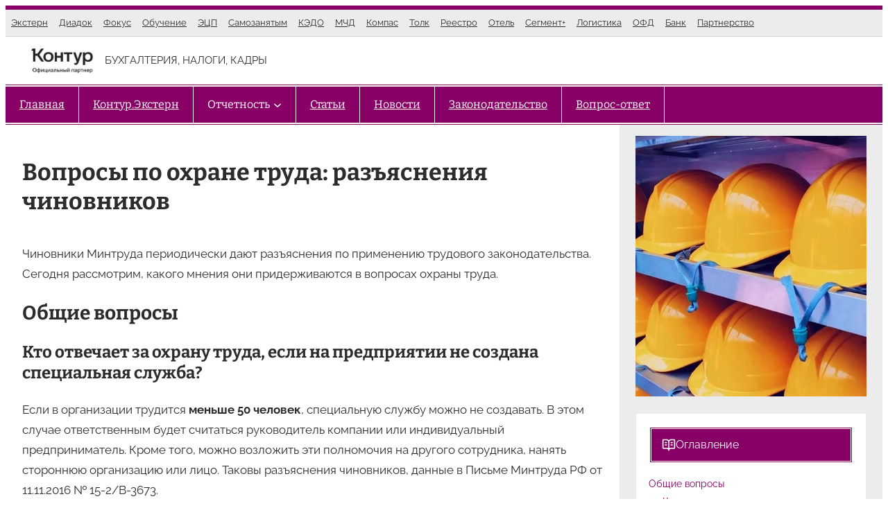

--- FILE ---
content_type: text/html; charset=UTF-8
request_url: https://kontursverka.ru/stati/voprosy-po-oxrane-truda-razyasneniya-chinovnikov
body_size: 76964
content:
<!DOCTYPE html><html lang="ru-RU"><head><script data-no-optimize="1">var litespeed_docref=sessionStorage.getItem("litespeed_docref");litespeed_docref&&(Object.defineProperty(document,"referrer",{get:function(){return litespeed_docref}}),sessionStorage.removeItem("litespeed_docref"));</script> <meta charset="UTF-8" /><meta name="viewport" content="width=device-width, initial-scale=1" /><meta name='robots' content='index, follow, max-image-preview:large, max-snippet:-1, max-video-preview:-1' /><style>img:is([sizes="auto" i], [sizes^="auto," i]) { contain-intrinsic-size: 3000px 1500px }</style><meta name="description" content="Самое большое количество нарушений трудовые проверки выявляются именно в сфере охраны труда. Большинство работодателей имеет слабое представление о том, как она должна быть организована. В статье приведены разъяснения государственных органов по некоторым вопросам." /><link rel="canonical" href="https://kontursverka.ru/stati/voprosy-po-oxrane-truda-razyasneniya-chinovnikov" /><meta property="og:locale" content="ru_RU" /><meta property="og:type" content="article" /><meta property="og:title" content="Вопросы по охране труда: разъяснения чиновников - Контур.НДС+" /><meta property="og:description" content="Самое большое количество нарушений трудовые проверки выявляются именно в сфере охраны труда. Большинство работодателей имеет слабое представление о том, как она должна быть организована. В статье приведены разъяснения государственных органов по некоторым вопросам." /><meta property="og:url" content="https://kontursverka.ru/stati/voprosy-po-oxrane-truda-razyasneniya-chinovnikov" /><meta property="og:site_name" content="Контур.Партнер" /><meta property="article:published_time" content="2018-01-15T16:42:16+00:00" /><meta property="article:modified_time" content="2018-02-17T18:51:27+00:00" /><meta property="og:image" content="https://kontursverka.ru/wp-content/uploads/2018/01/kaski.jpg" /><meta property="og:image:width" content="800" /><meta property="og:image:height" content="376" /><meta property="og:image:type" content="image/jpeg" /><meta name="author" content="Лара Бодрова" /><meta name="twitter:card" content="summary_large_image" /><meta name="twitter:label1" content="Написано автором" /><meta name="twitter:data1" content="Лара Бодрова" /> <script type="application/ld+json" class="yoast-schema-graph">{"@context":"https://schema.org","@graph":[{"@type":"Article","@id":"https://kontursverka.ru/stati/voprosy-po-oxrane-truda-razyasneniya-chinovnikov#article","isPartOf":{"@id":"https://kontursverka.ru/stati/voprosy-po-oxrane-truda-razyasneniya-chinovnikov"},"author":{"name":"Лара Бодрова","@id":"https://kontursverka.ru/#/schema/person/d955de9dec31adba8cb42f3962bcebf0"},"headline":"Вопросы по охране труда: разъяснения чиновников","datePublished":"2018-01-15T16:42:16+00:00","dateModified":"2018-02-17T18:51:27+00:00","mainEntityOfPage":{"@id":"https://kontursverka.ru/stati/voprosy-po-oxrane-truda-razyasneniya-chinovnikov"},"wordCount":1292,"commentCount":0,"publisher":{"@id":"https://kontursverka.ru/#organization"},"image":{"@id":"https://kontursverka.ru/stati/voprosy-po-oxrane-truda-razyasneniya-chinovnikov#primaryimage"},"thumbnailUrl":"https://kontursverka.ru/wp-content/uploads/2018/01/kaski.jpg","keywords":["Трудовые отношения"],"articleSection":["Статьи"],"inLanguage":"ru-RU","potentialAction":[{"@type":"CommentAction","name":"Comment","target":["https://kontursverka.ru/stati/voprosy-po-oxrane-truda-razyasneniya-chinovnikov#respond"]}]},{"@type":"WebPage","@id":"https://kontursverka.ru/stati/voprosy-po-oxrane-truda-razyasneniya-chinovnikov","url":"https://kontursverka.ru/stati/voprosy-po-oxrane-truda-razyasneniya-chinovnikov","name":"Вопросы по охране труда: разъяснения чиновников - Контур.НДС+","isPartOf":{"@id":"https://kontursverka.ru/#website"},"primaryImageOfPage":{"@id":"https://kontursverka.ru/stati/voprosy-po-oxrane-truda-razyasneniya-chinovnikov#primaryimage"},"image":{"@id":"https://kontursverka.ru/stati/voprosy-po-oxrane-truda-razyasneniya-chinovnikov#primaryimage"},"thumbnailUrl":"https://kontursverka.ru/wp-content/uploads/2018/01/kaski.jpg","datePublished":"2018-01-15T16:42:16+00:00","dateModified":"2018-02-17T18:51:27+00:00","description":"Самое большое количество нарушений трудовые проверки выявляются именно в сфере охраны труда. Большинство работодателей имеет слабое представление о том, как она должна быть организована. В статье приведены разъяснения государственных органов по некоторым вопросам.","breadcrumb":{"@id":"https://kontursverka.ru/stati/voprosy-po-oxrane-truda-razyasneniya-chinovnikov#breadcrumb"},"inLanguage":"ru-RU","potentialAction":[{"@type":"ReadAction","target":["https://kontursverka.ru/stati/voprosy-po-oxrane-truda-razyasneniya-chinovnikov"]}]},{"@type":"ImageObject","inLanguage":"ru-RU","@id":"https://kontursverka.ru/stati/voprosy-po-oxrane-truda-razyasneniya-chinovnikov#primaryimage","url":"https://kontursverka.ru/wp-content/uploads/2018/01/kaski.jpg","contentUrl":"https://kontursverka.ru/wp-content/uploads/2018/01/kaski.jpg","width":800,"height":376,"caption":"Каски"},{"@type":"BreadcrumbList","@id":"https://kontursverka.ru/stati/voprosy-po-oxrane-truda-razyasneniya-chinovnikov#breadcrumb","itemListElement":[{"@type":"ListItem","position":1,"name":"/","item":"https://kontursverka.ru/"},{"@type":"ListItem","position":2,"name":"Статьи","item":"https://kontursverka.ru/stati"},{"@type":"ListItem","position":3,"name":"Вопросы по охране труда: разъяснения чиновников"}]},{"@type":"WebSite","@id":"https://kontursverka.ru/#website","url":"https://kontursverka.ru/","name":"Контур.Партнер","description":"БУХГАЛТЕРИЯ, НАЛОГИ, КАДРЫ","publisher":{"@id":"https://kontursverka.ru/#organization"},"potentialAction":[{"@type":"SearchAction","target":{"@type":"EntryPoint","urlTemplate":"https://kontursverka.ru/?s={search_term_string}"},"query-input":{"@type":"PropertyValueSpecification","valueRequired":true,"valueName":"search_term_string"}}],"inLanguage":"ru-RU"},{"@type":"Organization","@id":"https://kontursverka.ru/#organization","name":"Контур.Партнер","url":"https://kontursverka.ru/","logo":{"@type":"ImageObject","inLanguage":"ru-RU","@id":"https://kontursverka.ru/#/schema/logo/image/","url":"https://kontursverka.ru/wp-content/uploads/2025/09/logo-kontur-partners-v-s1-500x500-1-e1759582696422.png","contentUrl":"https://kontursverka.ru/wp-content/uploads/2025/09/logo-kontur-partners-v-s1-500x500-1-e1759582696422.png","width":500,"height":180,"caption":"Контур.Партнер"},"image":{"@id":"https://kontursverka.ru/#/schema/logo/image/"}},{"@type":"Person","@id":"https://kontursverka.ru/#/schema/person/d955de9dec31adba8cb42f3962bcebf0","name":"Лара Бодрова","image":{"@type":"ImageObject","inLanguage":"ru-RU","@id":"https://kontursverka.ru/#/schema/person/image/","url":"https://kontursverka.ru/wp-content/litespeed/avatar/ead053ebe285a5f6f541df058cbb7aa1.jpg?ver=1768822493","contentUrl":"https://kontursverka.ru/wp-content/litespeed/avatar/ead053ebe285a5f6f541df058cbb7aa1.jpg?ver=1768822493","caption":"Лара Бодрова"},"sameAs":["http://kontursverka.ru/"]}]}</script> <title>Вопросы по охране труда: разъяснения чиновников - Контур.НДС+</title><link rel='dns-prefetch' href='//challenges.cloudflare.com' /><link rel="alternate" type="application/rss+xml" title="Контур.Партнер &raquo; Лента" href="https://kontursverka.ru/feed" /><link rel="alternate" type="application/rss+xml" title="Контур.Партнер &raquo; Лента комментариев" href="https://kontursverka.ru/comments/feed" /><link rel="alternate" type="application/rss+xml" title="Контур.Партнер &raquo; Лента комментариев к &laquo;Вопросы по охране труда: разъяснения чиновников&raquo;" href="https://kontursverka.ru/stati/voprosy-po-oxrane-truda-razyasneniya-chinovnikov/feed" /><style id="litespeed-ccss">:root{--jtoc-z-index:999;--jtoc-border-width:3px}.wpj-jtoc{margin-top:var(--jtoc-toc-root-margin-top,2rem);margin-bottom:var(--jtoc-toc-root-margin-bottom,2rem)}.wpj-jtoc::-webkit-scrollbar,.wpj-jtoc ::-webkit-scrollbar{width:4px;background-color:#0000000f}.wpj-jtoc::-webkit-scrollbar-thumb,.wpj-jtoc ::-webkit-scrollbar-thumb{background:#00000029}div:not(.wpj-jtoc--widget-floating)>.wpj-jtoc--toc{width:var(--jtoc-width,auto)}.wpj-jtoc--toc{margin:var(--jtoc-toc-margin,0);padding:var(--jtoc-toc-padding,0);overflow:hidden;display:var(--jtoc-display,inline-block);min-width:var(--jtoc-min-width);max-width:var(--jtoc-max-width,100%);z-index:var(--jtoc-z-index);background-color:var(--jtoc-background-color,transparent);font-size:var(--jtoc-font-size);border-radius:var(--jtoc-toc-border-radius);border:var(--jtoc-toc-border);border-color:var(--jtoc-toc-border-color);box-shadow:var(--jtoc-toc-box-shadow);box-sizing:border-box}.wpj-jtoc--header{height:var(--jtoc-header-height,initial);margin:var(--jtoc-header-margin);padding:var(--jtoc-header-padding);background-color:var(--jtoc-header-background-color,inherit);border-radius:var(--jtoc-header-border-radius);border:var(--jtoc-header-border);color:var(--jtoc-header-color,inherit)}.wpj-jtoc--header-main{display:flex;justify-content:space-between;align-items:center;height:100%}.wpj-jtoc--header-main .wpj-jtoc--title{color:var(--jtoc-title-wrap-color,var(--jtoc-title-color));flex:1;display:flex;align-items:center}.wpj-jtoc--header-main .wpj-jtoc--title .title-icon{display:flex;align-items:center}span.wpj-jtoc--title-label{color:var(--jtoc-title-color,inherit);font-size:var(--jtoc-title-font-size,inherit);font-weight:var(--jtoc-title-label-font-weight,inherit);font-style:var(--jtoc-title-label-font-style)}.wpj-jtoc--body{margin:var(--jtoc-body-margin,0);padding:var(--jtoc-body-padding,0);max-width:var(--jtoc-max-width,100%);background-color:var(--jtoc-body-background-color,inherit)}.wpj-jtoc--body::-webkit-scrollbar{width:4px;background-color:#0000000f}.wpj-jtoc--body::-webkit-scrollbar-thumb{background:#00000029}.wpj-jtoc--body .wpj-jtoc--nav{display:block;position:relative;max-width:var(--jtoc-max-width,100%)}.wpj-jtoc--nav>.wpj-jtoc--items li{margin:0;padding:0;line-height:normal;background-color:var(--jtoc-headings-group-background-color,inherit)}.wpj-jtoc--toc ol.wpj-jtoc--items{list-style-type:none;margin:0;padding:0}.wpj-jtoc--item .wpj-jtoc--item-content{display:flex;min-width:0;margin:var(--jtoc-headings-margin,0);padding:var(--jtoc-headings-padding,0);line-height:var(--jtoc-headings-line-height);font-size:var(--jtoc-headings-font-size);border-radius:var(--jtoc-headings-border-radius);color:var(--jtoc-headings-color);background-color:var(--jtoc-headings-background-color)}.wpj-jtoc--item .wpj-jtoc--item-content>a{margin:var(--jtoc-link-margin,0);padding:var(--jtoc-link-padding,0);text-overflow:inherit;outline:none!important;font-size:var(--jtoc-link-font-size);font-weight:var(--jtoc-link-font-weight);color:var(--jtoc-link-color,var(--jtoc-headings-color));background-color:var(--jtoc-link-background-color)}.wpj-jtoc--item .wpj-jtoc--item-content>a:before{color:var(--jtoc-numeration-color,var(--jtoc-link-color))}.wpj-jtoc--item .wpj-jtoc--item-content>a:visited{color:var(--jtoc-link-color,var(--jtoc-headings-color));background-color:var(--jtoc-link-background-color)}.wp-block-separator{border:none;border-top:2px solid}.wp-block-navigation .wp-block-navigation-item__label{overflow-wrap:break-word}.wp-block-navigation .wp-block-navigation-item__description{display:none}.wp-block-navigation{position:relative;--navigation-layout-justification-setting:flex-start;--navigation-layout-direction:row;--navigation-layout-wrap:wrap;--navigation-layout-justify:flex-start;--navigation-layout-align:center}.wp-block-navigation ul{margin-bottom:0;margin-left:0;margin-top:0;padding-left:0}.wp-block-navigation ul,.wp-block-navigation ul li{list-style:none;padding:0}.wp-block-navigation .wp-block-navigation-item{align-items:center;background-color:inherit;display:flex;position:relative}.wp-block-navigation .wp-block-navigation-item__content{display:block}.wp-block-navigation .wp-block-navigation-item__content.wp-block-navigation-item__content{color:inherit}.wp-block-navigation :where(a){text-decoration:none}.wp-block-navigation .wp-block-navigation__submenu-icon{align-self:center;background-color:inherit;border:none;color:currentColor;display:inline-block;font-size:inherit;height:.6em;line-height:0;margin-left:.25em;padding:0;width:.6em}.wp-block-navigation .wp-block-navigation__submenu-icon svg{display:inline-block;stroke:currentColor;height:inherit;margin-top:.075em;width:inherit}.wp-block-navigation.no-wrap{--navigation-layout-wrap:nowrap}.wp-block-navigation .has-child .wp-block-navigation__submenu-container{align-items:normal;background-color:inherit;color:inherit;display:flex;flex-direction:column;height:0;left:-1px;opacity:0;overflow:hidden;position:absolute;top:100%;visibility:hidden;width:0;z-index:2}.wp-block-navigation .has-child .wp-block-navigation__submenu-container>.wp-block-navigation-item>.wp-block-navigation-item__content{display:flex;flex-grow:1}.wp-block-navigation .has-child .wp-block-navigation__submenu-container .wp-block-navigation-item__content{margin:0}.wp-block-navigation.has-background .has-child .wp-block-navigation__submenu-container{left:0;top:100%}.wp-block-navigation-submenu{display:flex;position:relative}.wp-block-navigation-submenu .wp-block-navigation__submenu-icon svg{stroke:currentColor}button.wp-block-navigation-item__content{background-color:initial;border:none;color:currentColor;font-family:inherit;font-size:inherit;font-style:inherit;font-weight:inherit;letter-spacing:inherit;line-height:inherit;text-align:left;text-transform:inherit}.wp-block-navigation-item.open-on-click .wp-block-navigation-submenu__toggle{padding-left:0;padding-right:.85em}.wp-block-navigation-item.open-on-click .wp-block-navigation-submenu__toggle+.wp-block-navigation__submenu-icon{margin-left:-.6em}.wp-block-navigation__container,.wp-block-navigation__responsive-close,.wp-block-navigation__responsive-container,.wp-block-navigation__responsive-container-content,.wp-block-navigation__responsive-dialog{gap:inherit}:where(.wp-block-navigation.has-background .wp-block-navigation-item a:not(.wp-element-button)),:where(.wp-block-navigation.has-background .wp-block-navigation-submenu a:not(.wp-element-button)){padding:.5em 1em}:where(.wp-block-navigation .wp-block-navigation__submenu-container .wp-block-navigation-item a:not(.wp-element-button)){padding:.5em 1em}.wp-block-navigation.has-background .wp-block-navigation__submenu-container{background-color:inherit}.wp-block-navigation__container{align-items:var(--navigation-layout-align,initial);display:flex;flex-direction:var(--navigation-layout-direction,initial);flex-wrap:var(--navigation-layout-wrap,wrap);justify-content:var(--navigation-layout-justify,initial);list-style:none;margin:0;padding-left:0}.wp-block-navigation__container:only-child{flex-grow:1}.wp-block-navigation__responsive-container{bottom:0;display:none;left:0;position:fixed;right:0;top:0}.wp-block-navigation__responsive-container :where(.wp-block-navigation-item a){color:inherit}.wp-block-navigation__responsive-container .wp-block-navigation__responsive-container-content{align-items:var(--navigation-layout-align,initial);display:flex;flex-direction:var(--navigation-layout-direction,initial);flex-wrap:var(--navigation-layout-wrap,wrap);justify-content:var(--navigation-layout-justify,initial)}.wp-block-navigation__responsive-container:not(.is-menu-open.is-menu-open){background-color:inherit!important;color:inherit!important}@media (min-width:600px){.wp-block-navigation__responsive-container:not(.hidden-by-default):not(.is-menu-open){background-color:inherit;display:block;position:relative;width:100%;z-index:auto}.wp-block-navigation__responsive-container:not(.hidden-by-default):not(.is-menu-open) .wp-block-navigation__responsive-container-close{display:none}}.wp-block-navigation__responsive-container-close,.wp-block-navigation__responsive-container-open{background:#0000;border:none;color:currentColor;margin:0;padding:0;text-transform:inherit;vertical-align:middle}.wp-block-navigation__responsive-container-close svg,.wp-block-navigation__responsive-container-open svg{fill:currentColor;display:block;height:24px;width:24px}.wp-block-navigation__responsive-container-open{display:flex}.wp-block-navigation__responsive-container-open.wp-block-navigation__responsive-container-open.wp-block-navigation__responsive-container-open{font-family:inherit;font-size:inherit;font-weight:inherit}@media (min-width:600px){.wp-block-navigation__responsive-container-open:not(.always-shown){display:none}}.wp-block-navigation__responsive-container-close{position:absolute;right:0;top:0;z-index:2}.wp-block-navigation__responsive-container-close.wp-block-navigation__responsive-container-close.wp-block-navigation__responsive-container-close{font-family:inherit;font-size:inherit;font-weight:inherit}.wp-block-navigation__responsive-close{width:100%}.wp-block-navigation__responsive-dialog{position:relative}.wp-block-group{box-sizing:border-box}:where(.wp-block-group.wp-block-group-is-layout-constrained){position:relative}.wp-block-site-tagline{box-sizing:border-box}.wp-block-post-title{box-sizing:border-box;word-break:break-word}.wp-block-post-content{display:flow-root}:where(.wp-block-post-comments-form) input:not([type=submit]),:where(.wp-block-post-comments-form) textarea{border:1px solid #949494;font-family:inherit;font-size:1em}:where(.wp-block-post-comments-form) input:where(:not([type=submit]):not([type=checkbox])),:where(.wp-block-post-comments-form) textarea{padding:calc(.667em + 2px)}.wp-block-post-comments-form .comment-form textarea{box-sizing:border-box;display:block;width:100%}.wp-block-post-featured-image{margin-left:0;margin-right:0}.wp-block-post-featured-image :where(img){box-sizing:border-box;height:auto;max-width:100%;vertical-align:bottom;width:100%}.wp-block-post-featured-image{position:relative}h2.has-background{padding:1.25em 2.375em}.wp-block-latest-posts{box-sizing:border-box}.wp-block-latest-posts.wp-block-latest-posts__list{list-style:none}.wp-block-latest-posts.wp-block-latest-posts__list li{clear:both;overflow-wrap:break-word}:root :where(.wp-block-latest-posts.wp-block-latest-posts__list){padding-left:0}.wp-block-latest-posts__post-date{display:block;font-size:.8125em}.wp-block-columns{align-items:normal!important;box-sizing:border-box;display:flex;flex-wrap:wrap!important}@media (min-width:782px){.wp-block-columns{flex-wrap:nowrap!important}}@media (max-width:781px){.wp-block-columns:not(.is-not-stacked-on-mobile)>.wp-block-column{flex-basis:100%!important}}@media (min-width:782px){.wp-block-columns:not(.is-not-stacked-on-mobile)>.wp-block-column{flex-basis:0%;flex-grow:1}.wp-block-columns:not(.is-not-stacked-on-mobile)>.wp-block-column[style*=flex-basis]{flex-grow:0}}:where(.wp-block-columns){margin-bottom:1.75em}.wp-block-column{flex-grow:1;min-width:0;overflow-wrap:break-word;word-break:break-word}:root{--wp-admin-theme-color:#007cba;--wp-admin-theme-color--rgb:0,124,186;--wp-admin-theme-color-darker-10:#006ba1;--wp-admin-theme-color-darker-10--rgb:0,107,161;--wp-admin-theme-color-darker-20:#005a87;--wp-admin-theme-color-darker-20--rgb:0,90,135;--wp-admin-border-width-focus:2px;--wp-block-synced-color:#7a00df;--wp-block-synced-color--rgb:122,0,223;--wp-bound-block-color:var(--wp-block-synced-color)}:root{--wp--preset--font-size--normal:16px;--wp--preset--font-size--huge:42px}.items-justified-left{justify-content:flex-start}:where(figure){margin:0 0 1em}:root{--wp--preset--aspect-ratio--square:1;--wp--preset--aspect-ratio--4-3:4/3;--wp--preset--aspect-ratio--3-4:3/4;--wp--preset--aspect-ratio--3-2:3/2;--wp--preset--aspect-ratio--2-3:2/3;--wp--preset--aspect-ratio--16-9:16/9;--wp--preset--aspect-ratio--9-16:9/16;--wp--preset--color--black:#000000;--wp--preset--color--cyan-bluish-gray:#abb8c3;--wp--preset--color--white:#ffffff;--wp--preset--color--pale-pink:#f78da7;--wp--preset--color--vivid-red:#cf2e2e;--wp--preset--color--luminous-vivid-orange:#ff6900;--wp--preset--color--luminous-vivid-amber:#fcb900;--wp--preset--color--light-green-cyan:#7bdcb5;--wp--preset--color--vivid-green-cyan:#00d084;--wp--preset--color--pale-cyan-blue:#8ed1fc;--wp--preset--color--vivid-cyan-blue:#0693e3;--wp--preset--color--vivid-purple:#9b51e0;--wp--preset--color--primary:#880066;--wp--preset--color--secondary:#a21a80;--wp--preset--color--accent:#620040;--wp--preset--color--light-gray:#ececec;--wp--preset--color--gray:#9c9c9c;--wp--preset--color--dark-gray:#3c3c3c;--wp--preset--gradient--vivid-cyan-blue-to-vivid-purple:linear-gradient(135deg,rgba(6,147,227,1) 0%,rgb(155,81,224) 100%);--wp--preset--gradient--light-green-cyan-to-vivid-green-cyan:linear-gradient(135deg,rgb(122,220,180) 0%,rgb(0,208,130) 100%);--wp--preset--gradient--luminous-vivid-amber-to-luminous-vivid-orange:linear-gradient(135deg,rgba(252,185,0,1) 0%,rgba(255,105,0,1) 100%);--wp--preset--gradient--luminous-vivid-orange-to-vivid-red:linear-gradient(135deg,rgba(255,105,0,1) 0%,rgb(207,46,46) 100%);--wp--preset--gradient--very-light-gray-to-cyan-bluish-gray:linear-gradient(135deg,rgb(238,238,238) 0%,rgb(169,184,195) 100%);--wp--preset--gradient--cool-to-warm-spectrum:linear-gradient(135deg,rgb(74,234,220) 0%,rgb(151,120,209) 20%,rgb(207,42,186) 40%,rgb(238,44,130) 60%,rgb(251,105,98) 80%,rgb(254,248,76) 100%);--wp--preset--gradient--blush-light-purple:linear-gradient(135deg,rgb(255,206,236) 0%,rgb(152,150,240) 100%);--wp--preset--gradient--blush-bordeaux:linear-gradient(135deg,rgb(254,205,165) 0%,rgb(254,45,45) 50%,rgb(107,0,62) 100%);--wp--preset--gradient--luminous-dusk:linear-gradient(135deg,rgb(255,203,112) 0%,rgb(199,81,192) 50%,rgb(65,88,208) 100%);--wp--preset--gradient--pale-ocean:linear-gradient(135deg,rgb(255,245,203) 0%,rgb(182,227,212) 50%,rgb(51,167,181) 100%);--wp--preset--gradient--electric-grass:linear-gradient(135deg,rgb(202,248,128) 0%,rgb(113,206,126) 100%);--wp--preset--gradient--midnight:linear-gradient(135deg,rgb(2,3,129) 0%,rgb(40,116,252) 100%);--wp--preset--font-size--small:16px;--wp--preset--font-size--medium:clamp(20px, calc(1rem + 0.83vw), 22px);--wp--preset--font-size--large:clamp(22px, calc(1rem + 1.25vw), 24px);--wp--preset--font-size--x-large:clamp(24px, calc(1rem + 1.67vw), 28px);--wp--preset--font-size--tiny:13px;--wp--preset--font-size--x-small:15px;--wp--preset--font-size--regular:18px;--wp--preset--font-size--xx-large:clamp(28px, calc(1rem + 2.5vw), 34px);--wp--preset--font-size--xxx-large:clamp(32px, calc(1rem + 2.75vw), 42px);--wp--preset--font-family--raleway:Raleway, Arial, Verdana;--wp--preset--font-family--bitter:Bitter, Arial, Verdana;--wp--preset--spacing--20:0.44rem;--wp--preset--spacing--30:0.67rem;--wp--preset--spacing--40:1rem;--wp--preset--spacing--50:1.5rem;--wp--preset--spacing--60:2.25rem;--wp--preset--spacing--70:3.38rem;--wp--preset--spacing--80:5.06rem;--wp--preset--shadow--natural:6px 6px 9px rgba(0, 0, 0, 0.2);--wp--preset--shadow--deep:12px 12px 50px rgba(0, 0, 0, 0.4);--wp--preset--shadow--sharp:6px 6px 0px rgba(0, 0, 0, 0.2);--wp--preset--shadow--outlined:6px 6px 0px -3px rgba(255, 255, 255, 1), 6px 6px rgba(0, 0, 0, 1);--wp--preset--shadow--crisp:6px 6px 0px rgba(0, 0, 0, 1);--wp--custom--spacing--default-gap:1.5rem;--wp--custom--spacing--elements:1.5rem;--wp--custom--typography--line-height--headings:1.25;--wp--custom--typography--line-height--text:1.75;--wp--custom--typography--font-size--body:17px;--wp--custom--typography--font-size--text:clamp(16px, calc(1rem + 0.16vw), 18px);--wp--custom--typography--font-size--button:clamp(14px, calc(0.875rem + 0.16vw), 16px)}:root{--wp--style--global--content-size:calc(1360px * 0.7 - 1rem - 2.5vw);--wp--style--global--wide-size:calc(1360px * 0.7 - 1rem - 2.5vw)}:where(body){margin:0}:where(.wp-site-blocks)>*{margin-block-start:var(--wp--custom--spacing--default-gap);margin-block-end:0}:where(.wp-site-blocks)>:first-child{margin-block-start:0}:where(.wp-site-blocks)>:last-child{margin-block-end:0}:root{--wp--style--block-gap:var(--wp--custom--spacing--default-gap)}:root :where(.is-layout-flow)>:first-child{margin-block-start:0}:root :where(.is-layout-flow)>:last-child{margin-block-end:0}:root :where(.is-layout-flow)>*{margin-block-start:var(--wp--custom--spacing--default-gap);margin-block-end:0}:root :where(.is-layout-constrained)>:first-child{margin-block-start:0}:root :where(.is-layout-constrained)>:last-child{margin-block-end:0}:root :where(.is-layout-constrained)>*{margin-block-start:var(--wp--custom--spacing--default-gap);margin-block-end:0}:root :where(.is-layout-flex){gap:var(--wp--custom--spacing--default-gap)}.is-layout-constrained>:where(:not(.alignleft):not(.alignright):not(.alignfull)){max-width:var(--wp--style--global--content-size);margin-left:auto!important;margin-right:auto!important}body .is-layout-flex{display:flex}.is-layout-flex{flex-wrap:wrap;align-items:center}.is-layout-flex>:is(*,div){margin:0}body{background-color:var(--wp--preset--color--white);color:#2c2c2c;font-family:var(--wp--preset--font-family--raleway);font-size:var(--wp--custom--typography--font-size--body);line-height:var(--wp--custom--typography--line-height--text);padding-top:0;padding-right:0;padding-bottom:0;padding-left:0}a:where(:not(.wp-element-button)){color:var(--wp--preset--color--primary);text-decoration:underline}h1{font-family:var(--wp--preset--font-family--bitter);font-size:var(--wp--preset--font-size--xx-large);line-height:var(--wp--custom--typography--line-height--headings);margin-top:1.5rem;margin-bottom:1rem}h2{font-family:var(--wp--preset--font-family--bitter);font-size:var(--wp--preset--font-size--x-large);line-height:var(--wp--custom--typography--line-height--headings);margin-top:1.5rem;margin-bottom:1rem}.has-white-color{color:var(--wp--preset--color--white)!important}.has-primary-color{color:var(--wp--preset--color--primary)!important}.has-cyan-bluish-gray-background-color{background-color:var(--wp--preset--color--cyan-bluish-gray)!important}.has-white-background-color{background-color:var(--wp--preset--color--white)!important}.has-primary-background-color{background-color:var(--wp--preset--color--primary)!important}.has-accent-background-color{background-color:var(--wp--preset--color--accent)!important}.has-light-gray-background-color{background-color:var(--wp--preset--color--light-gray)!important}.has-small-font-size{font-size:var(--wp--preset--font-size--small)!important}.has-tiny-font-size{font-size:var(--wp--preset--font-size--tiny)!important}.has-x-small-font-size{font-size:var(--wp--preset--font-size--x-small)!important}.has-bitter-font-family{font-family:var(--wp--preset--font-family--bitter)!important}main blockquote{margin:20px 0;padding:.5rem 1rem 1rem 1.5rem;border-left:5px solid #806;background-color:#ececec;font-size:18px}:root :where(.wp-block-columns-is-layout-flex){gap:calc(0.5rem + 1.25vw)}:root :where(.wp-block-post-title){color:var(--wp--preset--color--primary)}:root :where(.wp-block-post-content){font-size:var(--wp--custom--typography--font-size--text)}.wp-container-core-navigation-is-layout-3304a7ae{flex-wrap:nowrap;gap:0;justify-content:flex-start}.wp-container-core-group-is-layout-3afb41d2{flex-wrap:nowrap;justify-content:space-between}.wp-container-core-group-is-layout-4e66989c{flex-wrap:nowrap;gap:1rem}.wp-container-core-group-is-layout-3347d795{flex-wrap:nowrap;justify-content:space-between}.wp-container-core-navigation-is-layout-24a44033{justify-content:flex-start}.wp-container-core-group-is-layout-e666bf23{flex-wrap:nowrap}.wp-container-core-group-is-layout-ad9ac8fa>*{margin-block-start:0;margin-block-end:0}.wp-container-core-group-is-layout-ad9ac8fa>*+*{margin-block-start:0;margin-block-end:0}.wp-container-core-group-is-layout-7f1cfa3e{flex-wrap:nowrap;gap:1.25vw;flex-direction:column;align-items:flex-start}.wp-container-core-columns-is-layout-3c92af68{flex-wrap:nowrap;gap:0}.wp-container-core-group-is-layout-badb82c5>:where(:not(.alignleft):not(.alignright):not(.alignfull)){max-width:1360px;margin-left:auto!important;margin-right:auto!important}.wp-container-core-group-is-layout-93bfe197>:where(:not(.alignleft):not(.alignright):not(.alignfull)){max-width:1360px;margin-left:auto!important;margin-right:auto!important}html{box-sizing:border-box}*,*::before,*::after{box-sizing:inherit}p{margin-top:var(--wp--custom--spacing--elements);margin-bottom:var(--wp--custom--spacing--elements)}h2.has-background{padding:.75rem 1rem}a{text-decoration:underline}.wp-block-latest-posts a{text-decoration:none}hr{margin-top:var(--wp--custom--spacing--elements);margin-bottom:var(--wp--custom--spacing--elements);height:1px;border:none;background-color:currentColor;box-sizing:content-box}blockquote{margin:var(--wp--custom--spacing--elements)0;padding-left:1.5rem;border-left:5px solid #ddd;font-family:Georgia,"Times New Roman",Times,serif;font-size:20px;font-size:1.25rem}ul,ol{margin:var(--wp--custom--spacing--elements)0;padding:0 0 0 var(--wp--custom--spacing--elements)}ul{list-style:circle}ol{list-style:decimal}li>ul{margin-top:.75rem;margin-bottom:.75rem;margin-left:var(--wp--custom--spacing--elements)}figure{margin:0}img{max-width:100%;vertical-align:top}textarea{padding:.3em .6em;max-width:100%;border:1px solid #ddd;color:#777;background:none}textarea{overflow:auto;width:100%}@media only screen and (max-width:1400px){.wp-site-blocks>.wp-block-group{padding-top:0!important;padding-bottom:0!important}}.header-bar{border-bottom:1px solid rgb(0 0 0/.1)}.sidebar.wp-block-group{align-items:stretch}@media (max-width:880px){.site-content>.wp-block-columns:not(.is-not-stacked-on-mobile){flex-wrap:wrap!important}.site-content>.wp-block-columns:not(.is-not-stacked-on-mobile)>.wp-block-column{flex-basis:100%!important}}.site-content{overflow:hidden}.wp-block-navigation .wp-block-navigation__container{gap:1rem}.wp-block-navigation .wp-block-navigation__container .wp-block-navigation-item .wp-block-navigation-item__content{padding:.5rem}.wp-block-group.has-background{padding:calc(0.5rem + 1.25vw)}.wp-block-separator{border:none;opacity:1;margin-left:auto;margin-right:auto;max-width:80px;width:80px;height:4px}.is-style-main-navigation{width:100%;border-top:1px solid currentColor;border-bottom:1px solid currentColor}.is-style-main-navigation .wp-block-navigation__responsive-container-open{padding:1rem .5rem}.is-style-main-navigation .wp-block-navigation__responsive-container:not(.is-menu-open) .wp-block-navigation__responsive-close{max-width:100%}.is-style-main-navigation .wp-block-navigation__responsive-container:not(.is-menu-open) .wp-block-navigation__container{gap:0;font-size:16px}.is-style-main-navigation .wp-block-navigation__responsive-container:not(.is-menu-open) .wp-block-navigation__container>.wp-block-navigation-item{padding:0 .75rem;border-right:1px solid currentColor}.is-style-main-navigation .wp-block-navigation__responsive-container:not(.is-menu-open) .wp-block-navigation__container>.wp-block-navigation-item>.wp-block-navigation-item__content{padding:.75rem .5rem}.is-style-main-navigation .wp-block-navigation__responsive-container:not(.is-menu-open) .wp-block-navigation__container>.wp-block-navigation-item .wp-block-navigation__submenu-icon{margin-left:-.2rem;margin-right:.5rem;width:12px;height:12px}.is-style-main-navigation .wp-block-navigation__responsive-container:not(.is-menu-open) .wp-block-navigation__container>.wp-block-navigation-item>.wp-block-navigation__submenu-container{border-top:1px solid;border-color:var(--wp--preset--color--white)}.is-style-main-navigation .wp-block-navigation__responsive-container:not(.is-menu-open) .wp-block-navigation__container>.wp-block-navigation-item .wp-block-navigation__submenu-container{font-size:15px;min-width:250px!important}.is-style-main-navigation .wp-block-navigation__responsive-container:not(.is-menu-open) .wp-block-navigation__container>.wp-block-navigation-item .wp-block-navigation__submenu-container .wp-block-navigation-item .wp-block-navigation-item__content{padding:.5rem 1rem}.is-style-sidebar-title{padding:.75rem 1rem;border:1px solid #fff0;box-shadow:inset 0 0 0 1px currentColor}.wp-block-separator.is-style-thick-line{max-width:100%;width:auto;height:4px}.wpj-jtoc--header{box-shadow:inset 0 0 0 1px #fff;border:1px solid #fff0}</style><link rel="preload" data-asynced="1" data-optimized="2" as="style" onload="this.onload=null;this.rel='stylesheet'" href="https://kontursverka.ru/wp-content/litespeed/ucss/addcf5336ff5ff545b5e34936bda37b8.css?ver=2fcac" /><script data-optimized="1" type="litespeed/javascript" data-src="https://kontursverka.ru/wp-content/plugins/litespeed-cache/assets/js/css_async.min.js"></script> <style id='wp-block-separator-inline-css'>@charset "UTF-8";.wp-block-separator{border:none;border-top:2px solid}:root :where(.wp-block-separator.is-style-dots){height:auto;line-height:1;text-align:center}:root :where(.wp-block-separator.is-style-dots):before{color:currentColor;content:"···";font-family:serif;font-size:1.5em;letter-spacing:2em;padding-left:2em}.wp-block-separator.is-style-dots{background:none!important;border:none!important}</style><style id='wp-block-navigation-link-inline-css'>.wp-block-navigation .wp-block-navigation-item__label{overflow-wrap:break-word}.wp-block-navigation .wp-block-navigation-item__description{display:none}.link-ui-tools{border-top:1px solid #f0f0f0;padding:8px}.link-ui-block-inserter{padding-top:8px}.link-ui-block-inserter__back{margin-left:8px;text-transform:uppercase}</style><style id='wp-block-group-inline-css'>.wp-block-group{box-sizing:border-box}:where(.wp-block-group.wp-block-group-is-layout-constrained){position:relative}</style><style id='wp-block-site-logo-inline-css'>.wp-block-site-logo{box-sizing:border-box;line-height:0}.wp-block-site-logo a{display:inline-block;line-height:0}.wp-block-site-logo.is-default-size img{height:auto;width:120px}.wp-block-site-logo img{height:auto;max-width:100%}.wp-block-site-logo a,.wp-block-site-logo img{border-radius:inherit}.wp-block-site-logo.aligncenter{margin-left:auto;margin-right:auto;text-align:center}:root :where(.wp-block-site-logo.is-style-rounded){border-radius:9999px}</style><style id='wp-block-site-tagline-inline-css'>.wp-block-site-tagline{box-sizing:border-box}</style><style id='wp-block-post-title-inline-css'>.wp-block-post-title{box-sizing:border-box;word-break:break-word}.wp-block-post-title :where(a){display:inline-block;font-family:inherit;font-size:inherit;font-style:inherit;font-weight:inherit;letter-spacing:inherit;line-height:inherit;text-decoration:inherit}</style><style id='wp-block-post-content-inline-css'>.wp-block-post-content{display:flow-root}</style><style id='wp-block-post-date-inline-css'>.wp-block-post-date{box-sizing:border-box}</style><style id='wp-block-post-terms-inline-css'>.wp-block-post-terms{box-sizing:border-box}.wp-block-post-terms .wp-block-post-terms__separator{white-space:pre-wrap}</style><style id='wp-block-comment-template-inline-css'>.wp-block-comment-template{box-sizing:border-box;list-style:none;margin-bottom:0;max-width:100%;padding:0}.wp-block-comment-template li{clear:both}.wp-block-comment-template ol{list-style:none;margin-bottom:0;max-width:100%;padding-left:2rem}.wp-block-comment-template.alignleft{float:left}.wp-block-comment-template.aligncenter{margin-left:auto;margin-right:auto;width:fit-content}.wp-block-comment-template.alignright{float:right}</style><style id='wp-block-comments-pagination-inline-css'>.wp-block-comments-pagination>.wp-block-comments-pagination-next,.wp-block-comments-pagination>.wp-block-comments-pagination-numbers,.wp-block-comments-pagination>.wp-block-comments-pagination-previous{font-size:inherit;margin-bottom:.5em;margin-right:.5em}.wp-block-comments-pagination>.wp-block-comments-pagination-next:last-child,.wp-block-comments-pagination>.wp-block-comments-pagination-numbers:last-child,.wp-block-comments-pagination>.wp-block-comments-pagination-previous:last-child{margin-right:0}.wp-block-comments-pagination .wp-block-comments-pagination-previous-arrow{display:inline-block;margin-right:1ch}.wp-block-comments-pagination .wp-block-comments-pagination-previous-arrow:not(.is-arrow-chevron){transform:scaleX(1)}.wp-block-comments-pagination .wp-block-comments-pagination-next-arrow{display:inline-block;margin-left:1ch}.wp-block-comments-pagination .wp-block-comments-pagination-next-arrow:not(.is-arrow-chevron){transform:scaleX(1)}.wp-block-comments-pagination.aligncenter{justify-content:center}</style><style id='wp-block-post-comments-form-inline-css'>:where(.wp-block-post-comments-form) input:not([type=submit]),:where(.wp-block-post-comments-form) textarea{border:1px solid #949494;font-family:inherit;font-size:1em}:where(.wp-block-post-comments-form) input:where(:not([type=submit]):not([type=checkbox])),:where(.wp-block-post-comments-form) textarea{padding:calc(.667em + 2px)}.wp-block-post-comments-form{box-sizing:border-box}.wp-block-post-comments-form[style*=font-weight] :where(.comment-reply-title){font-weight:inherit}.wp-block-post-comments-form[style*=font-family] :where(.comment-reply-title){font-family:inherit}.wp-block-post-comments-form[class*=-font-size] :where(.comment-reply-title),.wp-block-post-comments-form[style*=font-size] :where(.comment-reply-title){font-size:inherit}.wp-block-post-comments-form[style*=line-height] :where(.comment-reply-title){line-height:inherit}.wp-block-post-comments-form[style*=font-style] :where(.comment-reply-title){font-style:inherit}.wp-block-post-comments-form[style*=letter-spacing] :where(.comment-reply-title){letter-spacing:inherit}.wp-block-post-comments-form :where(input[type=submit]){box-shadow:none;cursor:pointer;display:inline-block;overflow-wrap:break-word;text-align:center}.wp-block-post-comments-form .comment-form input:not([type=submit]):not([type=checkbox]):not([type=hidden]),.wp-block-post-comments-form .comment-form textarea{box-sizing:border-box;display:block;width:100%}.wp-block-post-comments-form .comment-form-author label,.wp-block-post-comments-form .comment-form-email label,.wp-block-post-comments-form .comment-form-url label{display:block;margin-bottom:.25em}.wp-block-post-comments-form .comment-form-cookies-consent{display:flex;gap:.25em}.wp-block-post-comments-form .comment-form-cookies-consent #wp-comment-cookies-consent{margin-top:.35em}.wp-block-post-comments-form .comment-reply-title{margin-bottom:0}.wp-block-post-comments-form .comment-reply-title :where(small){font-size:var(--wp--preset--font-size--medium,smaller);margin-left:.5em}</style><style id='wp-block-buttons-inline-css'>.wp-block-buttons{box-sizing:border-box}.wp-block-buttons.is-vertical{flex-direction:column}.wp-block-buttons.is-vertical>.wp-block-button:last-child{margin-bottom:0}.wp-block-buttons>.wp-block-button{display:inline-block;margin:0}.wp-block-buttons.is-content-justification-left{justify-content:flex-start}.wp-block-buttons.is-content-justification-left.is-vertical{align-items:flex-start}.wp-block-buttons.is-content-justification-center{justify-content:center}.wp-block-buttons.is-content-justification-center.is-vertical{align-items:center}.wp-block-buttons.is-content-justification-right{justify-content:flex-end}.wp-block-buttons.is-content-justification-right.is-vertical{align-items:flex-end}.wp-block-buttons.is-content-justification-space-between{justify-content:space-between}.wp-block-buttons.aligncenter{text-align:center}.wp-block-buttons:not(.is-content-justification-space-between,.is-content-justification-right,.is-content-justification-left,.is-content-justification-center) .wp-block-button.aligncenter{margin-left:auto;margin-right:auto;width:100%}.wp-block-buttons[style*=text-decoration] .wp-block-button,.wp-block-buttons[style*=text-decoration] .wp-block-button__link{text-decoration:inherit}.wp-block-buttons.has-custom-font-size .wp-block-button__link{font-size:inherit}.wp-block-buttons .wp-block-button__link{width:100%}.wp-block-button.aligncenter{text-align:center}</style><style id='wp-block-button-inline-css'>.wp-block-button__link{align-content:center;box-sizing:border-box;cursor:pointer;display:inline-block;height:100%;text-align:center;word-break:break-word}.wp-block-button__link.aligncenter{text-align:center}.wp-block-button__link.alignright{text-align:right}:where(.wp-block-button__link){border-radius:9999px;box-shadow:none;padding:calc(.667em + 2px) calc(1.333em + 2px);text-decoration:none}.wp-block-button[style*=text-decoration] .wp-block-button__link{text-decoration:inherit}.wp-block-buttons>.wp-block-button.has-custom-width{max-width:none}.wp-block-buttons>.wp-block-button.has-custom-width .wp-block-button__link{width:100%}.wp-block-buttons>.wp-block-button.has-custom-font-size .wp-block-button__link{font-size:inherit}.wp-block-buttons>.wp-block-button.wp-block-button__width-25{width:calc(25% - var(--wp--style--block-gap, .5em)*.75)}.wp-block-buttons>.wp-block-button.wp-block-button__width-50{width:calc(50% - var(--wp--style--block-gap, .5em)*.5)}.wp-block-buttons>.wp-block-button.wp-block-button__width-75{width:calc(75% - var(--wp--style--block-gap, .5em)*.25)}.wp-block-buttons>.wp-block-button.wp-block-button__width-100{flex-basis:100%;width:100%}.wp-block-buttons.is-vertical>.wp-block-button.wp-block-button__width-25{width:25%}.wp-block-buttons.is-vertical>.wp-block-button.wp-block-button__width-50{width:50%}.wp-block-buttons.is-vertical>.wp-block-button.wp-block-button__width-75{width:75%}.wp-block-button.is-style-squared,.wp-block-button__link.wp-block-button.is-style-squared{border-radius:0}.wp-block-button.no-border-radius,.wp-block-button__link.no-border-radius{border-radius:0!important}:root :where(.wp-block-button .wp-block-button__link.is-style-outline),:root :where(.wp-block-button.is-style-outline>.wp-block-button__link){border:2px solid;padding:.667em 1.333em}:root :where(.wp-block-button .wp-block-button__link.is-style-outline:not(.has-text-color)),:root :where(.wp-block-button.is-style-outline>.wp-block-button__link:not(.has-text-color)){color:currentColor}:root :where(.wp-block-button .wp-block-button__link.is-style-outline:not(.has-background)),:root :where(.wp-block-button.is-style-outline>.wp-block-button__link:not(.has-background)){background-color:initial;background-image:none}</style><style id='wp-block-comments-inline-css'>.wp-block-post-comments{box-sizing:border-box}.wp-block-post-comments .alignleft{float:left}.wp-block-post-comments .alignright{float:right}.wp-block-post-comments .navigation:after{clear:both;content:"";display:table}.wp-block-post-comments .commentlist{clear:both;list-style:none;margin:0;padding:0}.wp-block-post-comments .commentlist .comment{min-height:2.25em;padding-left:3.25em}.wp-block-post-comments .commentlist .comment p{font-size:1em;line-height:1.8;margin:1em 0}.wp-block-post-comments .commentlist .children{list-style:none;margin:0;padding:0}.wp-block-post-comments .comment-author{line-height:1.5}.wp-block-post-comments .comment-author .avatar{border-radius:1.5em;display:block;float:left;height:2.5em;margin-right:.75em;margin-top:.5em;width:2.5em}.wp-block-post-comments .comment-author cite{font-style:normal}.wp-block-post-comments .comment-meta{font-size:.875em;line-height:1.5}.wp-block-post-comments .comment-meta b{font-weight:400}.wp-block-post-comments .comment-meta .comment-awaiting-moderation{display:block;margin-bottom:1em;margin-top:1em}.wp-block-post-comments .comment-body .commentmetadata{font-size:.875em}.wp-block-post-comments .comment-form-author label,.wp-block-post-comments .comment-form-comment label,.wp-block-post-comments .comment-form-email label,.wp-block-post-comments .comment-form-url label{display:block;margin-bottom:.25em}.wp-block-post-comments .comment-form input:not([type=submit]):not([type=checkbox]),.wp-block-post-comments .comment-form textarea{box-sizing:border-box;display:block;width:100%}.wp-block-post-comments .comment-form-cookies-consent{display:flex;gap:.25em}.wp-block-post-comments .comment-form-cookies-consent #wp-comment-cookies-consent{margin-top:.35em}.wp-block-post-comments .comment-reply-title{margin-bottom:0}.wp-block-post-comments .comment-reply-title :where(small){font-size:var(--wp--preset--font-size--medium,smaller);margin-left:.5em}.wp-block-post-comments .reply{font-size:.875em;margin-bottom:1.4em}.wp-block-post-comments input:not([type=submit]),.wp-block-post-comments textarea{border:1px solid #949494;font-family:inherit;font-size:1em}.wp-block-post-comments input:not([type=submit]):not([type=checkbox]),.wp-block-post-comments textarea{padding:calc(.667em + 2px)}:where(.wp-block-post-comments input[type=submit]){border:none}.wp-block-comments{box-sizing:border-box}</style><style id='wp-block-post-featured-image-inline-css'>.wp-block-post-featured-image{margin-left:0;margin-right:0}.wp-block-post-featured-image a{display:block;height:100%}.wp-block-post-featured-image :where(img){box-sizing:border-box;height:auto;max-width:100%;vertical-align:bottom;width:100%}.wp-block-post-featured-image.alignfull img,.wp-block-post-featured-image.alignwide img{width:100%}.wp-block-post-featured-image .wp-block-post-featured-image__overlay.has-background-dim{background-color:#000;inset:0;position:absolute}.wp-block-post-featured-image{position:relative}.wp-block-post-featured-image .wp-block-post-featured-image__overlay.has-background-gradient{background-color:initial}.wp-block-post-featured-image .wp-block-post-featured-image__overlay.has-background-dim-0{opacity:0}.wp-block-post-featured-image .wp-block-post-featured-image__overlay.has-background-dim-10{opacity:.1}.wp-block-post-featured-image .wp-block-post-featured-image__overlay.has-background-dim-20{opacity:.2}.wp-block-post-featured-image .wp-block-post-featured-image__overlay.has-background-dim-30{opacity:.3}.wp-block-post-featured-image .wp-block-post-featured-image__overlay.has-background-dim-40{opacity:.4}.wp-block-post-featured-image .wp-block-post-featured-image__overlay.has-background-dim-50{opacity:.5}.wp-block-post-featured-image .wp-block-post-featured-image__overlay.has-background-dim-60{opacity:.6}.wp-block-post-featured-image .wp-block-post-featured-image__overlay.has-background-dim-70{opacity:.7}.wp-block-post-featured-image .wp-block-post-featured-image__overlay.has-background-dim-80{opacity:.8}.wp-block-post-featured-image .wp-block-post-featured-image__overlay.has-background-dim-90{opacity:.9}.wp-block-post-featured-image .wp-block-post-featured-image__overlay.has-background-dim-100{opacity:1}.wp-block-post-featured-image:where(.alignleft,.alignright){width:100%}</style><style id='wp-block-heading-inline-css'>h1.has-background,h2.has-background,h3.has-background,h4.has-background,h5.has-background,h6.has-background{padding:1.25em 2.375em}h1.has-text-align-left[style*=writing-mode]:where([style*=vertical-lr]),h1.has-text-align-right[style*=writing-mode]:where([style*=vertical-rl]),h2.has-text-align-left[style*=writing-mode]:where([style*=vertical-lr]),h2.has-text-align-right[style*=writing-mode]:where([style*=vertical-rl]),h3.has-text-align-left[style*=writing-mode]:where([style*=vertical-lr]),h3.has-text-align-right[style*=writing-mode]:where([style*=vertical-rl]),h4.has-text-align-left[style*=writing-mode]:where([style*=vertical-lr]),h4.has-text-align-right[style*=writing-mode]:where([style*=vertical-rl]),h5.has-text-align-left[style*=writing-mode]:where([style*=vertical-lr]),h5.has-text-align-right[style*=writing-mode]:where([style*=vertical-rl]),h6.has-text-align-left[style*=writing-mode]:where([style*=vertical-lr]),h6.has-text-align-right[style*=writing-mode]:where([style*=vertical-rl]){rotate:180deg}</style><style id='wp-block-latest-posts-inline-css'>.wp-block-latest-posts{box-sizing:border-box}.wp-block-latest-posts.alignleft{margin-right:2em}.wp-block-latest-posts.alignright{margin-left:2em}.wp-block-latest-posts.wp-block-latest-posts__list{list-style:none}.wp-block-latest-posts.wp-block-latest-posts__list li{clear:both;overflow-wrap:break-word}.wp-block-latest-posts.is-grid{display:flex;flex-wrap:wrap}.wp-block-latest-posts.is-grid li{margin:0 1.25em 1.25em 0;width:100%}@media (min-width:600px){.wp-block-latest-posts.columns-2 li{width:calc(50% - .625em)}.wp-block-latest-posts.columns-2 li:nth-child(2n){margin-right:0}.wp-block-latest-posts.columns-3 li{width:calc(33.33333% - .83333em)}.wp-block-latest-posts.columns-3 li:nth-child(3n){margin-right:0}.wp-block-latest-posts.columns-4 li{width:calc(25% - .9375em)}.wp-block-latest-posts.columns-4 li:nth-child(4n){margin-right:0}.wp-block-latest-posts.columns-5 li{width:calc(20% - 1em)}.wp-block-latest-posts.columns-5 li:nth-child(5n){margin-right:0}.wp-block-latest-posts.columns-6 li{width:calc(16.66667% - 1.04167em)}.wp-block-latest-posts.columns-6 li:nth-child(6n){margin-right:0}}:root :where(.wp-block-latest-posts.is-grid){padding:0}:root :where(.wp-block-latest-posts.wp-block-latest-posts__list){padding-left:0}.wp-block-latest-posts__post-author,.wp-block-latest-posts__post-date{display:block;font-size:.8125em}.wp-block-latest-posts__post-excerpt,.wp-block-latest-posts__post-full-content{margin-bottom:1em;margin-top:.5em}.wp-block-latest-posts__featured-image a{display:inline-block}.wp-block-latest-posts__featured-image img{height:auto;max-width:100%;width:auto}.wp-block-latest-posts__featured-image.alignleft{float:left;margin-right:1em}.wp-block-latest-posts__featured-image.alignright{float:right;margin-left:1em}.wp-block-latest-posts__featured-image.aligncenter{margin-bottom:1em;text-align:center}</style><style id='wp-block-tag-cloud-inline-css'>.wp-block-tag-cloud{box-sizing:border-box}.wp-block-tag-cloud.aligncenter{justify-content:center;text-align:center}.wp-block-tag-cloud.alignfull{padding-left:1em;padding-right:1em}.wp-block-tag-cloud a{display:inline-block;margin-right:5px}.wp-block-tag-cloud span{display:inline-block;margin-left:5px;text-decoration:none}:root :where(.wp-block-tag-cloud.is-style-outline){display:flex;flex-wrap:wrap;gap:1ch}:root :where(.wp-block-tag-cloud.is-style-outline a){border:1px solid;font-size:unset!important;margin-right:0;padding:1ch 2ch;text-decoration:none!important}</style><style id='wp-block-columns-inline-css'>.wp-block-columns{align-items:normal!important;box-sizing:border-box;display:flex;flex-wrap:wrap!important}@media (min-width:782px){.wp-block-columns{flex-wrap:nowrap!important}}.wp-block-columns.are-vertically-aligned-top{align-items:flex-start}.wp-block-columns.are-vertically-aligned-center{align-items:center}.wp-block-columns.are-vertically-aligned-bottom{align-items:flex-end}@media (max-width:781px){.wp-block-columns:not(.is-not-stacked-on-mobile)>.wp-block-column{flex-basis:100%!important}}@media (min-width:782px){.wp-block-columns:not(.is-not-stacked-on-mobile)>.wp-block-column{flex-basis:0;flex-grow:1}.wp-block-columns:not(.is-not-stacked-on-mobile)>.wp-block-column[style*=flex-basis]{flex-grow:0}}.wp-block-columns.is-not-stacked-on-mobile{flex-wrap:nowrap!important}.wp-block-columns.is-not-stacked-on-mobile>.wp-block-column{flex-basis:0;flex-grow:1}.wp-block-columns.is-not-stacked-on-mobile>.wp-block-column[style*=flex-basis]{flex-grow:0}:where(.wp-block-columns){margin-bottom:1.75em}:where(.wp-block-columns.has-background){padding:1.25em 2.375em}.wp-block-column{flex-grow:1;min-width:0;overflow-wrap:break-word;word-break:break-word}.wp-block-column.is-vertically-aligned-top{align-self:flex-start}.wp-block-column.is-vertically-aligned-center{align-self:center}.wp-block-column.is-vertically-aligned-bottom{align-self:flex-end}.wp-block-column.is-vertically-aligned-stretch{align-self:stretch}.wp-block-column.is-vertically-aligned-bottom,.wp-block-column.is-vertically-aligned-center,.wp-block-column.is-vertically-aligned-top{width:100%}</style><style id='wp-block-paragraph-inline-css'>.is-small-text{font-size:.875em}.is-regular-text{font-size:1em}.is-large-text{font-size:2.25em}.is-larger-text{font-size:3em}.has-drop-cap:not(:focus):first-letter{float:left;font-size:8.4em;font-style:normal;font-weight:100;line-height:.68;margin:.05em .1em 0 0;text-transform:uppercase}body.rtl .has-drop-cap:not(:focus):first-letter{float:none;margin-left:.1em}p.has-drop-cap.has-background{overflow:hidden}:root :where(p.has-background){padding:1.25em 2.375em}:where(p.has-text-color:not(.has-link-color)) a{color:inherit}p.has-text-align-left[style*="writing-mode:vertical-lr"],p.has-text-align-right[style*="writing-mode:vertical-rl"]{rotate:180deg}</style><style id='wp-block-categories-inline-css'>.wp-block-categories{box-sizing:border-box}.wp-block-categories.alignleft{margin-right:2em}.wp-block-categories.alignright{margin-left:2em}.wp-block-categories.wp-block-categories-dropdown.aligncenter{text-align:center}.wp-block-categories .wp-block-categories__label{display:block;width:100%}</style><style id='global-styles-inline-css'>:root{--wp--preset--aspect-ratio--square: 1;--wp--preset--aspect-ratio--4-3: 4/3;--wp--preset--aspect-ratio--3-4: 3/4;--wp--preset--aspect-ratio--3-2: 3/2;--wp--preset--aspect-ratio--2-3: 2/3;--wp--preset--aspect-ratio--16-9: 16/9;--wp--preset--aspect-ratio--9-16: 9/16;--wp--preset--color--black: #000000;--wp--preset--color--cyan-bluish-gray: #abb8c3;--wp--preset--color--white: #ffffff;--wp--preset--color--pale-pink: #f78da7;--wp--preset--color--vivid-red: #cf2e2e;--wp--preset--color--luminous-vivid-orange: #ff6900;--wp--preset--color--luminous-vivid-amber: #fcb900;--wp--preset--color--light-green-cyan: #7bdcb5;--wp--preset--color--vivid-green-cyan: #00d084;--wp--preset--color--pale-cyan-blue: #8ed1fc;--wp--preset--color--vivid-cyan-blue: #0693e3;--wp--preset--color--vivid-purple: #9b51e0;--wp--preset--color--primary: #880066;--wp--preset--color--secondary: #a21a80;--wp--preset--color--accent: #620040;--wp--preset--color--light-gray: #ececec;--wp--preset--color--gray: #9c9c9c;--wp--preset--color--dark-gray: #3c3c3c;--wp--preset--gradient--vivid-cyan-blue-to-vivid-purple: linear-gradient(135deg,rgba(6,147,227,1) 0%,rgb(155,81,224) 100%);--wp--preset--gradient--light-green-cyan-to-vivid-green-cyan: linear-gradient(135deg,rgb(122,220,180) 0%,rgb(0,208,130) 100%);--wp--preset--gradient--luminous-vivid-amber-to-luminous-vivid-orange: linear-gradient(135deg,rgba(252,185,0,1) 0%,rgba(255,105,0,1) 100%);--wp--preset--gradient--luminous-vivid-orange-to-vivid-red: linear-gradient(135deg,rgba(255,105,0,1) 0%,rgb(207,46,46) 100%);--wp--preset--gradient--very-light-gray-to-cyan-bluish-gray: linear-gradient(135deg,rgb(238,238,238) 0%,rgb(169,184,195) 100%);--wp--preset--gradient--cool-to-warm-spectrum: linear-gradient(135deg,rgb(74,234,220) 0%,rgb(151,120,209) 20%,rgb(207,42,186) 40%,rgb(238,44,130) 60%,rgb(251,105,98) 80%,rgb(254,248,76) 100%);--wp--preset--gradient--blush-light-purple: linear-gradient(135deg,rgb(255,206,236) 0%,rgb(152,150,240) 100%);--wp--preset--gradient--blush-bordeaux: linear-gradient(135deg,rgb(254,205,165) 0%,rgb(254,45,45) 50%,rgb(107,0,62) 100%);--wp--preset--gradient--luminous-dusk: linear-gradient(135deg,rgb(255,203,112) 0%,rgb(199,81,192) 50%,rgb(65,88,208) 100%);--wp--preset--gradient--pale-ocean: linear-gradient(135deg,rgb(255,245,203) 0%,rgb(182,227,212) 50%,rgb(51,167,181) 100%);--wp--preset--gradient--electric-grass: linear-gradient(135deg,rgb(202,248,128) 0%,rgb(113,206,126) 100%);--wp--preset--gradient--midnight: linear-gradient(135deg,rgb(2,3,129) 0%,rgb(40,116,252) 100%);--wp--preset--font-size--small: 16px;--wp--preset--font-size--medium: clamp(20px, calc(1rem + 0.83vw), 22px);--wp--preset--font-size--large: clamp(22px, calc(1rem + 1.25vw), 24px);--wp--preset--font-size--x-large: clamp(24px, calc(1rem + 1.67vw), 28px);--wp--preset--font-size--tiny: 13px;--wp--preset--font-size--x-small: 15px;--wp--preset--font-size--regular: 18px;--wp--preset--font-size--xx-large: clamp(28px, calc(1rem + 2.5vw), 34px);--wp--preset--font-size--xxx-large: clamp(32px, calc(1rem + 2.75vw), 42px);--wp--preset--font-family--raleway: Raleway, Arial, Verdana;--wp--preset--font-family--bitter: Bitter, Arial, Verdana;--wp--preset--spacing--20: 0.44rem;--wp--preset--spacing--30: 0.67rem;--wp--preset--spacing--40: 1rem;--wp--preset--spacing--50: 1.5rem;--wp--preset--spacing--60: 2.25rem;--wp--preset--spacing--70: 3.38rem;--wp--preset--spacing--80: 5.06rem;--wp--preset--shadow--natural: 6px 6px 9px rgba(0, 0, 0, 0.2);--wp--preset--shadow--deep: 12px 12px 50px rgba(0, 0, 0, 0.4);--wp--preset--shadow--sharp: 6px 6px 0px rgba(0, 0, 0, 0.2);--wp--preset--shadow--outlined: 6px 6px 0px -3px rgba(255, 255, 255, 1), 6px 6px rgba(0, 0, 0, 1);--wp--preset--shadow--crisp: 6px 6px 0px rgba(0, 0, 0, 1);--wp--custom--spacing--default-gap: 1.5rem;--wp--custom--spacing--elements: 1.5rem;--wp--custom--typography--line-height--headings: 1.25;--wp--custom--typography--line-height--text: 1.75;--wp--custom--typography--font-size--body: 17px;--wp--custom--typography--font-size--text: clamp(16px, calc(1rem + 0.16vw), 18px);--wp--custom--typography--font-size--button: clamp(14px, calc(0.875rem + 0.16vw), 16px);}:root { --wp--style--global--content-size: calc(1360px * 0.7 - 1rem - 2.5vw);--wp--style--global--wide-size: calc(1360px * 0.7 - 1rem - 2.5vw); }:where(body) { margin: 0; }.wp-site-blocks > .alignleft { float: left; margin-right: 2em; }.wp-site-blocks > .alignright { float: right; margin-left: 2em; }.wp-site-blocks > .aligncenter { justify-content: center; margin-left: auto; margin-right: auto; }:where(.wp-site-blocks) > * { margin-block-start: var(--wp--custom--spacing--default-gap); margin-block-end: 0; }:where(.wp-site-blocks) > :first-child { margin-block-start: 0; }:where(.wp-site-blocks) > :last-child { margin-block-end: 0; }:root { --wp--style--block-gap: var(--wp--custom--spacing--default-gap); }:root :where(.is-layout-flow) > :first-child{margin-block-start: 0;}:root :where(.is-layout-flow) > :last-child{margin-block-end: 0;}:root :where(.is-layout-flow) > *{margin-block-start: var(--wp--custom--spacing--default-gap);margin-block-end: 0;}:root :where(.is-layout-constrained) > :first-child{margin-block-start: 0;}:root :where(.is-layout-constrained) > :last-child{margin-block-end: 0;}:root :where(.is-layout-constrained) > *{margin-block-start: var(--wp--custom--spacing--default-gap);margin-block-end: 0;}:root :where(.is-layout-flex){gap: var(--wp--custom--spacing--default-gap);}:root :where(.is-layout-grid){gap: var(--wp--custom--spacing--default-gap);}.is-layout-flow > .alignleft{float: left;margin-inline-start: 0;margin-inline-end: 2em;}.is-layout-flow > .alignright{float: right;margin-inline-start: 2em;margin-inline-end: 0;}.is-layout-flow > .aligncenter{margin-left: auto !important;margin-right: auto !important;}.is-layout-constrained > .alignleft{float: left;margin-inline-start: 0;margin-inline-end: 2em;}.is-layout-constrained > .alignright{float: right;margin-inline-start: 2em;margin-inline-end: 0;}.is-layout-constrained > .aligncenter{margin-left: auto !important;margin-right: auto !important;}.is-layout-constrained > :where(:not(.alignleft):not(.alignright):not(.alignfull)){max-width: var(--wp--style--global--content-size);margin-left: auto !important;margin-right: auto !important;}.is-layout-constrained > .alignwide{max-width: var(--wp--style--global--wide-size);}body .is-layout-flex{display: flex;}.is-layout-flex{flex-wrap: wrap;align-items: center;}.is-layout-flex > :is(*, div){margin: 0;}body .is-layout-grid{display: grid;}.is-layout-grid > :is(*, div){margin: 0;}body{background-color: var(--wp--preset--color--white);color: #2c2c2c;font-family: var(--wp--preset--font-family--raleway);font-size: var(--wp--custom--typography--font-size--body);line-height: var(--wp--custom--typography--line-height--text);padding-top: 0px;padding-right: 0px;padding-bottom: 0px;padding-left: 0px;}a:where(:not(.wp-element-button)){color: var(--wp--preset--color--primary);text-decoration: underline;}h1{font-family: var(--wp--preset--font-family--bitter);font-size: var(--wp--preset--font-size--xx-large);line-height: var(--wp--custom--typography--line-height--headings);margin-top: 1.5rem;margin-bottom: 1rem;}h2{font-family: var(--wp--preset--font-family--bitter);font-size: var(--wp--preset--font-size--x-large);line-height: var(--wp--custom--typography--line-height--headings);margin-top: 1.5rem;margin-bottom: 1rem;}h3{font-family: var(--wp--preset--font-family--bitter);font-size: var(--wp--preset--font-size--large);line-height: var(--wp--custom--typography--line-height--headings);margin-top: 1.5rem;margin-bottom: 1rem;}h4{font-family: var(--wp--preset--font-family--bitter);font-size: var(--wp--preset--font-size--medium);line-height: var(--wp--custom--typography--line-height--headings);margin-top: 1.5rem;margin-bottom: 1rem;}h5{font-family: var(--wp--preset--font-family--bitter);font-size: 22px;line-height: var(--wp--custom--typography--line-height--headings);margin-top: 1.5rem;margin-bottom: 1rem;}h6{font-family: var(--wp--preset--font-family--bitter);font-size: 20px;line-height: var(--wp--custom--typography--line-height--headings);margin-top: 1.5rem;margin-bottom: 1rem;}:root :where(.wp-element-button, .wp-block-button__link){background-color: #32373c;border-width: 0;color: #fff;font-family: inherit;font-size: inherit;line-height: inherit;padding: calc(0.667em + 2px) calc(1.333em + 2px);text-decoration: none;}.has-black-color{color: var(--wp--preset--color--black) !important;}.has-cyan-bluish-gray-color{color: var(--wp--preset--color--cyan-bluish-gray) !important;}.has-white-color{color: var(--wp--preset--color--white) !important;}.has-pale-pink-color{color: var(--wp--preset--color--pale-pink) !important;}.has-vivid-red-color{color: var(--wp--preset--color--vivid-red) !important;}.has-luminous-vivid-orange-color{color: var(--wp--preset--color--luminous-vivid-orange) !important;}.has-luminous-vivid-amber-color{color: var(--wp--preset--color--luminous-vivid-amber) !important;}.has-light-green-cyan-color{color: var(--wp--preset--color--light-green-cyan) !important;}.has-vivid-green-cyan-color{color: var(--wp--preset--color--vivid-green-cyan) !important;}.has-pale-cyan-blue-color{color: var(--wp--preset--color--pale-cyan-blue) !important;}.has-vivid-cyan-blue-color{color: var(--wp--preset--color--vivid-cyan-blue) !important;}.has-vivid-purple-color{color: var(--wp--preset--color--vivid-purple) !important;}.has-primary-color{color: var(--wp--preset--color--primary) !important;}.has-secondary-color{color: var(--wp--preset--color--secondary) !important;}.has-accent-color{color: var(--wp--preset--color--accent) !important;}.has-light-gray-color{color: var(--wp--preset--color--light-gray) !important;}.has-gray-color{color: var(--wp--preset--color--gray) !important;}.has-dark-gray-color{color: var(--wp--preset--color--dark-gray) !important;}.has-black-background-color{background-color: var(--wp--preset--color--black) !important;}.has-cyan-bluish-gray-background-color{background-color: var(--wp--preset--color--cyan-bluish-gray) !important;}.has-white-background-color{background-color: var(--wp--preset--color--white) !important;}.has-pale-pink-background-color{background-color: var(--wp--preset--color--pale-pink) !important;}.has-vivid-red-background-color{background-color: var(--wp--preset--color--vivid-red) !important;}.has-luminous-vivid-orange-background-color{background-color: var(--wp--preset--color--luminous-vivid-orange) !important;}.has-luminous-vivid-amber-background-color{background-color: var(--wp--preset--color--luminous-vivid-amber) !important;}.has-light-green-cyan-background-color{background-color: var(--wp--preset--color--light-green-cyan) !important;}.has-vivid-green-cyan-background-color{background-color: var(--wp--preset--color--vivid-green-cyan) !important;}.has-pale-cyan-blue-background-color{background-color: var(--wp--preset--color--pale-cyan-blue) !important;}.has-vivid-cyan-blue-background-color{background-color: var(--wp--preset--color--vivid-cyan-blue) !important;}.has-vivid-purple-background-color{background-color: var(--wp--preset--color--vivid-purple) !important;}.has-primary-background-color{background-color: var(--wp--preset--color--primary) !important;}.has-secondary-background-color{background-color: var(--wp--preset--color--secondary) !important;}.has-accent-background-color{background-color: var(--wp--preset--color--accent) !important;}.has-light-gray-background-color{background-color: var(--wp--preset--color--light-gray) !important;}.has-gray-background-color{background-color: var(--wp--preset--color--gray) !important;}.has-dark-gray-background-color{background-color: var(--wp--preset--color--dark-gray) !important;}.has-black-border-color{border-color: var(--wp--preset--color--black) !important;}.has-cyan-bluish-gray-border-color{border-color: var(--wp--preset--color--cyan-bluish-gray) !important;}.has-white-border-color{border-color: var(--wp--preset--color--white) !important;}.has-pale-pink-border-color{border-color: var(--wp--preset--color--pale-pink) !important;}.has-vivid-red-border-color{border-color: var(--wp--preset--color--vivid-red) !important;}.has-luminous-vivid-orange-border-color{border-color: var(--wp--preset--color--luminous-vivid-orange) !important;}.has-luminous-vivid-amber-border-color{border-color: var(--wp--preset--color--luminous-vivid-amber) !important;}.has-light-green-cyan-border-color{border-color: var(--wp--preset--color--light-green-cyan) !important;}.has-vivid-green-cyan-border-color{border-color: var(--wp--preset--color--vivid-green-cyan) !important;}.has-pale-cyan-blue-border-color{border-color: var(--wp--preset--color--pale-cyan-blue) !important;}.has-vivid-cyan-blue-border-color{border-color: var(--wp--preset--color--vivid-cyan-blue) !important;}.has-vivid-purple-border-color{border-color: var(--wp--preset--color--vivid-purple) !important;}.has-primary-border-color{border-color: var(--wp--preset--color--primary) !important;}.has-secondary-border-color{border-color: var(--wp--preset--color--secondary) !important;}.has-accent-border-color{border-color: var(--wp--preset--color--accent) !important;}.has-light-gray-border-color{border-color: var(--wp--preset--color--light-gray) !important;}.has-gray-border-color{border-color: var(--wp--preset--color--gray) !important;}.has-dark-gray-border-color{border-color: var(--wp--preset--color--dark-gray) !important;}.has-vivid-cyan-blue-to-vivid-purple-gradient-background{background: var(--wp--preset--gradient--vivid-cyan-blue-to-vivid-purple) !important;}.has-light-green-cyan-to-vivid-green-cyan-gradient-background{background: var(--wp--preset--gradient--light-green-cyan-to-vivid-green-cyan) !important;}.has-luminous-vivid-amber-to-luminous-vivid-orange-gradient-background{background: var(--wp--preset--gradient--luminous-vivid-amber-to-luminous-vivid-orange) !important;}.has-luminous-vivid-orange-to-vivid-red-gradient-background{background: var(--wp--preset--gradient--luminous-vivid-orange-to-vivid-red) !important;}.has-very-light-gray-to-cyan-bluish-gray-gradient-background{background: var(--wp--preset--gradient--very-light-gray-to-cyan-bluish-gray) !important;}.has-cool-to-warm-spectrum-gradient-background{background: var(--wp--preset--gradient--cool-to-warm-spectrum) !important;}.has-blush-light-purple-gradient-background{background: var(--wp--preset--gradient--blush-light-purple) !important;}.has-blush-bordeaux-gradient-background{background: var(--wp--preset--gradient--blush-bordeaux) !important;}.has-luminous-dusk-gradient-background{background: var(--wp--preset--gradient--luminous-dusk) !important;}.has-pale-ocean-gradient-background{background: var(--wp--preset--gradient--pale-ocean) !important;}.has-electric-grass-gradient-background{background: var(--wp--preset--gradient--electric-grass) !important;}.has-midnight-gradient-background{background: var(--wp--preset--gradient--midnight) !important;}.has-small-font-size{font-size: var(--wp--preset--font-size--small) !important;}.has-medium-font-size{font-size: var(--wp--preset--font-size--medium) !important;}.has-large-font-size{font-size: var(--wp--preset--font-size--large) !important;}.has-x-large-font-size{font-size: var(--wp--preset--font-size--x-large) !important;}.has-tiny-font-size{font-size: var(--wp--preset--font-size--tiny) !important;}.has-x-small-font-size{font-size: var(--wp--preset--font-size--x-small) !important;}.has-regular-font-size{font-size: var(--wp--preset--font-size--regular) !important;}.has-xx-large-font-size{font-size: var(--wp--preset--font-size--xx-large) !important;}.has-xxx-large-font-size{font-size: var(--wp--preset--font-size--xxx-large) !important;}.has-raleway-font-family{font-family: var(--wp--preset--font-family--raleway) !important;}.has-bitter-font-family{font-family: var(--wp--preset--font-family--bitter) !important;}main blockquote {
margin: 20px 0;
padding: 0.5rem 1rem 1rem 1.5rem;
border-left: 5px solid #880066;
background-color: #ececec;
font-size: 18px;
}

/* Битрикс24 */			

/* убрать "Сообщить о нарушении" */
.b24-form div span.b24-form-sign-abuse { 
    display: none; 								/* Скрывает элемент "Сообщить о нарушении" на форме */
}
/* заголовок "Заявка на подключение" на форме */
.b24-form-header-title {
    font-size: 28px !important; 				/* Увеличивает размер шрифта заголовка */
    padding: 20px; 								/* Добавляет внутренние отступы вокруг заголовка */
}

/* кнопка КУПИТЬ до клика */
.page-id-43329 .b24-form-click-btn-wrapper.--b24-mod-center>button {
    height: 45px; 								/* Устанавливает высоту кнопки */
    padding: 5px 70px; 							/* Добавляет внутренние отступы слева и справа */
    font-size: 18px; 							/* Задает размер шрифта текста на кнопке */
    font-family: Open Sans, Arial, sans-serif; 	/* Определяет шрифт текста на кнопке */
    font-weight: 500; 							/* Устанавливает толщину шрифта (полужирный) */
    border-radius: 5px; 						/* Делает углы кнопки закругленными */
    color: #FFFFFF !important; 					/* Задает цвет текста на кнопке */
    background-color: #FC7630 !important; 		/* ФИРМЕННЫЙ - цвет фона кнопки */
    border: 1px solid; 							/* Добавляет границу вокруг кнопки */
    border-color: #FC7630 !important; 			/* ФИРМЕННЫЙ - цвет границы */
}
/* кнопка КУПИТЬ при наведении */
.page-id-43329 .b24-form-click-btn-wrapper.--b24-mod-center > button:hover {
    background-color: #FC7630 !important; 		/* ФИРМЕННЫЙ - цвет фона при наведении */
    border-color: #000 !important;     			/* Цвет рамки при наведении */
    color: #000 !important;            			/* Цвет текста при наведении */
}
/* кнопка ОТПРАВИТЬ на форме */
.page-id-43329 .b24-form-btn {
    background-color: #FC7630 !important; 		/* ФИРМЕННЫЙ - цвет фона кнопки на форме */
}

/* End Битрикс24 */
:root :where(.wp-block-button .wp-block-button__link){background-color: var(--wp--preset--color--primary);border-radius: 0;color: var(--wp--preset--color--white);font-size: var(--wp--custom--typography--font-size--button);}
:root :where(.wp-block-columns-is-layout-flow) > :first-child{margin-block-start: 0;}:root :where(.wp-block-columns-is-layout-flow) > :last-child{margin-block-end: 0;}:root :where(.wp-block-columns-is-layout-flow) > *{margin-block-start: calc(0.5rem + 1.25vw);margin-block-end: 0;}:root :where(.wp-block-columns-is-layout-constrained) > :first-child{margin-block-start: 0;}:root :where(.wp-block-columns-is-layout-constrained) > :last-child{margin-block-end: 0;}:root :where(.wp-block-columns-is-layout-constrained) > *{margin-block-start: calc(0.5rem + 1.25vw);margin-block-end: 0;}:root :where(.wp-block-columns-is-layout-flex){gap: calc(0.5rem + 1.25vw);}:root :where(.wp-block-columns-is-layout-grid){gap: calc(0.5rem + 1.25vw);}
:root :where(.wp-block-post-title){color: var(--wp--preset--color--primary);}
:root :where(.wp-block-post-content){font-size: var(--wp--custom--typography--font-size--text);}</style><style id='core-block-supports-inline-css'>.wp-container-core-navigation-is-layout-3304a7ae{flex-wrap:nowrap;gap:0;justify-content:flex-start;}.wp-container-core-group-is-layout-3afb41d2{flex-wrap:nowrap;justify-content:space-between;}.wp-container-core-group-is-layout-4e66989c{flex-wrap:nowrap;gap:1rem;}.wp-container-core-group-is-layout-f123ffba{flex-wrap:nowrap;justify-content:space-between;}.wp-container-core-navigation-is-layout-24a44033{justify-content:flex-start;}.wp-container-core-group-is-layout-942d0602{flex-wrap:nowrap;}.wp-elements-07853d6208643aa31b850dcbe5756e76 a:where(:not(.wp-element-button)){color:var(--wp--preset--color--gray);}.wp-container-core-group-is-layout-6c531013{flex-wrap:nowrap;}.wp-container-core-group-is-layout-ad9ac8fa > .alignfull{margin-right:calc(var(--wp--preset--spacing--20) * -1);margin-left:calc(var(--wp--preset--spacing--20) * -1);}.wp-container-core-group-is-layout-ad9ac8fa > *{margin-block-start:0;margin-block-end:0;}.wp-container-core-group-is-layout-ad9ac8fa > * + *{margin-block-start:0px;margin-block-end:0;}.wp-container-core-group-is-layout-7f1cfa3e{flex-wrap:nowrap;gap:1.25vw;flex-direction:column;align-items:flex-start;}.wp-container-core-columns-is-layout-3c92af68{flex-wrap:nowrap;gap:0px;}.wp-container-core-group-is-layout-badb82c5 > :where(:not(.alignleft):not(.alignright):not(.alignfull)){max-width:1360px;margin-left:auto !important;margin-right:auto !important;}.wp-container-core-group-is-layout-badb82c5 > .alignwide{max-width:1360px;}.wp-container-core-group-is-layout-badb82c5 .alignfull{max-width:none;}.wp-elements-5e29d46f9608cf63201fab9eab165865 a:where(:not(.wp-element-button)){color:var(--wp--preset--color--white);}.wp-elements-021b6f27adf52b4e141501b3d75b0d1a a:where(:not(.wp-element-button)):hover{color:var(--wp--preset--color--light-gray);}.wp-container-core-columns-is-layout-216f7643{flex-wrap:nowrap;gap:1.25vw;}.wp-container-core-group-is-layout-f9fd60d7 > :where(:not(.alignleft):not(.alignright):not(.alignfull)){max-width:1360px;margin-left:auto !important;margin-right:auto !important;}.wp-container-core-group-is-layout-f9fd60d7 > .alignwide{max-width:1360px;}.wp-container-core-group-is-layout-f9fd60d7 .alignfull{max-width:none;}.wp-container-core-group-is-layout-f9fd60d7 > .alignfull{margin-right:calc(1.25vw * -1);margin-left:calc(1.25vw * -1);}.wp-elements-020cc273e76fc272b8eb55892a67c140 a:where(:not(.wp-element-button)){color:var(--wp--preset--color--white);}.wp-container-core-navigation-is-layout-fc4fd283{justify-content:flex-start;}.wp-container-core-group-is-layout-6c756ad3{justify-content:space-between;}.wp-container-core-group-is-layout-3510fbda > :where(:not(.alignleft):not(.alignright):not(.alignfull)){max-width:1360px;margin-left:auto !important;margin-right:auto !important;}.wp-container-core-group-is-layout-3510fbda > .alignwide{max-width:1360px;}.wp-container-core-group-is-layout-3510fbda .alignfull{max-width:none;}.wp-container-core-group-is-layout-3510fbda > .alignfull{margin-right:calc(1.25rem * -1);margin-left:calc(1.25rem * -1);}.wp-container-core-group-is-layout-93bfe197 > :where(:not(.alignleft):not(.alignright):not(.alignfull)){max-width:1360px;margin-left:auto !important;margin-right:auto !important;}.wp-container-core-group-is-layout-93bfe197 > .alignwide{max-width:1360px;}.wp-container-core-group-is-layout-93bfe197 .alignfull{max-width:none;}.wp-container-core-group-is-layout-93bfe197 > .alignfull{margin-right:calc(0px * -1);margin-left:calc(0px * -1);}</style><style id='wp-block-template-skip-link-inline-css'>.skip-link.screen-reader-text {
			border: 0;
			clip-path: inset(50%);
			height: 1px;
			margin: -1px;
			overflow: hidden;
			padding: 0;
			position: absolute !important;
			width: 1px;
			word-wrap: normal !important;
		}

		.skip-link.screen-reader-text:focus {
			background-color: #eee;
			clip-path: none;
			color: #444;
			display: block;
			font-size: 1em;
			height: auto;
			left: 5px;
			line-height: normal;
			padding: 15px 23px 14px;
			text-decoration: none;
			top: 5px;
			width: auto;
			z-index: 100000;
		}</style> <script src="https://challenges.cloudflare.com/turnstile/v0/api.js?render=explicit" id="cfturnstile-js" defer data-wp-strategy="defer"></script> <script type="litespeed/javascript" data-src="https://kontursverka.ru/wp-includes/js/jquery/jquery.min.js" id="jquery-core-js"></script> <link rel="https://api.w.org/" href="https://kontursverka.ru/wp-json/" /><link rel="alternate" title="JSON" type="application/json" href="https://kontursverka.ru/wp-json/wp/v2/posts/4885" /><link rel="EditURI" type="application/rsd+xml" title="RSD" href="https://kontursverka.ru/xmlrpc.php?rsd" /><meta name="generator" content="WordPress 6.8.3" /><link rel='shortlink' href='https://kontursverka.ru/?p=4885' /><link rel="alternate" title="oEmbed (JSON)" type="application/json+oembed" href="https://kontursverka.ru/wp-json/oembed/1.0/embed?url=https%3A%2F%2Fkontursverka.ru%2Fstati%2Fvoprosy-po-oxrane-truda-razyasneniya-chinovnikov" /><link rel="alternate" title="oEmbed (XML)" type="text/xml+oembed" href="https://kontursverka.ru/wp-json/oembed/1.0/embed?url=https%3A%2F%2Fkontursverka.ru%2Fstati%2Fvoprosy-po-oxrane-truda-razyasneniya-chinovnikov&#038;format=xml" /> <script type="litespeed/javascript" data-src="/script/jscript3.js"></script><script type="litespeed/javascript">var wp_copy={tag:"",ex:0,url:"",nonce:"d62823d99a",ip:"18.220.103.224",save:,save_content:}</script><script type="importmap" id="wp-importmap">{"imports":{"@wordpress\/interactivity":"https:\/\/kontursverka.ru\/wp-includes\/js\/dist\/script-modules\/interactivity\/index.min.js?ver=55aebb6e0a16726baffb"}}</script> <script type="module" src="https://kontursverka.ru/wp-includes/js/dist/script-modules/block-library/navigation/view.min.js?ver=61572d447d60c0aa5240" id="@wordpress/block-library/navigation/view-js-module"></script> <link rel="modulepreload" href="https://kontursverka.ru/wp-includes/js/dist/script-modules/interactivity/index.min.js?ver=55aebb6e0a16726baffb" id="@wordpress/interactivity-js-modulepreload"><link rel="icon" href="https://kontursverka.ru/wp-content/uploads/2019/03/cropped-sverka-512x512-80x80.png" sizes="32x32" /><link rel="icon" href="https://kontursverka.ru/wp-content/uploads/2019/03/cropped-sverka-512x512-300x300.png" sizes="192x192" /><link rel="apple-touch-icon" href="https://kontursverka.ru/wp-content/uploads/2019/03/cropped-sverka-512x512-300x300.png" /><meta name="msapplication-TileImage" content="https://kontursverka.ru/wp-content/uploads/2019/03/cropped-sverka-512x512-300x300.png" /><style>.ai-rotate {position: relative;}
.ai-rotate-hidden {visibility: hidden;}
.ai-rotate-hidden-2 {position: absolute; top: 0; left: 0; width: 100%; height: 100%;}
.ai-list-data, .ai-ip-data, .ai-filter-check, .ai-fallback, .ai-list-block, .ai-list-block-ip, .ai-list-block-filter {visibility: hidden; position: absolute; width: 50%; height: 1px; top: -1000px; z-index: -9999; margin: 0px!important;}
.ai-list-data, .ai-ip-data, .ai-filter-check, .ai-fallback {min-width: 1px;}</style> <script type="litespeed/javascript">(function(m,e,t,r,i,k,a){m[i]=m[i]||function(){(m[i].a=m[i].a||[]).push(arguments)};m[i].l=1*new Date();for(var j=0;j<document.scripts.length;j++){if(document.scripts[j].src===r){return}}
k=e.createElement(t),a=e.getElementsByTagName(t)[0],k.async=1,k.src=r,a.parentNode.insertBefore(k,a)})(window,document,'script','https://mc.yandex.ru/metrika/tag.js?id=28099455','ym');ym(28099455,'init',{ssr:!0,webvisor:!0,clickmap:!0,accurateTrackBounce:!0,trackLinks:!0})</script> <noscript><div><img src="https://mc.yandex.ru/watch/28099455" style="position:absolute; left:-9999px;" alt="" /></div></noscript></head><body class="wp-singular post-template-default single single-post postid-4885 single-format-image wp-custom-logo wp-embed-responsive wp-theme-smartcube stk-has-block-style-inheritance"><div class="wp-site-blocks"><div class="wp-block-group has-cyan-bluish-gray-background-color has-background is-layout-constrained wp-container-core-group-is-layout-93bfe197 wp-block-group-is-layout-constrained" style="padding-top:2vw;padding-right:0px;padding-bottom:2vw;padding-left:0px" data-block-type="core"><header class="site-header wp-block-template-part" data-block-type="core"><div class="wp-block-group has-white-background-color has-background is-layout-flow wp-block-group-is-layout-flow" style="padding-top:0px;padding-right:0px;padding-bottom:0px;padding-left:0px" data-block-type="core"><hr class="wp-block-separator has-text-color has-primary-color has-alpha-channel-opacity has-primary-background-color has-background is-style-thick-line" style="margin-top:0;margin-bottom:0"/ data-block-type="core"><div class="wp-block-group header-bar has-foreground-color has-light-gray-background-color has-text-color has-background is-content-justification-space-between is-nowrap is-layout-flex wp-container-core-group-is-layout-3afb41d2 wp-block-group-is-layout-flex" style="margin-top:0px;margin-bottom:0px;padding-top:0px;padding-right:0px;padding-bottom:0px;padding-left:0px" data-block-type="core"><nav class="has-tiny-font-size is-responsive items-justified-left no-wrap wp-block-navigation is-content-justification-left is-nowrap is-layout-flex wp-container-core-navigation-is-layout-3304a7ae wp-block-navigation-is-layout-flex" aria-label="Контур"
data-wp-interactive="core/navigation" data-wp-context='{"overlayOpenedBy":{"click":false,"hover":false,"focus":false},"type":"overlay","roleAttribute":"","ariaLabel":"\u041c\u0435\u043d\u044e"}' data-block-type="core"><button aria-haspopup="dialog" aria-label="Открыть меню" class="wp-block-navigation__responsive-container-open"
data-wp-on-async--click="actions.openMenuOnClick"
data-wp-on--keydown="actions.handleMenuKeydown"
><svg width="24" height="24" xmlns="http://www.w3.org/2000/svg" viewBox="0 0 24 24"><path d="M5 5v1.5h14V5H5zm0 7.8h14v-1.5H5v1.5zM5 19h14v-1.5H5V19z" /></svg></button><div class="wp-block-navigation__responsive-container"  id="modal-1"
data-wp-class--has-modal-open="state.isMenuOpen"
data-wp-class--is-menu-open="state.isMenuOpen"
data-wp-watch="callbacks.initMenu"
data-wp-on--keydown="actions.handleMenuKeydown"
data-wp-on-async--focusout="actions.handleMenuFocusout"
tabindex="-1"
><div class="wp-block-navigation__responsive-close" tabindex="-1"><div class="wp-block-navigation__responsive-dialog"
data-wp-bind--aria-modal="state.ariaModal"
data-wp-bind--aria-label="state.ariaLabel"
data-wp-bind--role="state.roleAttribute"
>
<button aria-label="Закрыть меню" class="wp-block-navigation__responsive-container-close"
data-wp-on-async--click="actions.closeMenuOnClick"
><svg xmlns="http://www.w3.org/2000/svg" viewBox="0 0 24 24" width="24" height="24" aria-hidden="true" focusable="false"><path d="m13.06 12 6.47-6.47-1.06-1.06L12 10.94 5.53 4.47 4.47 5.53 10.94 12l-6.47 6.47 1.06 1.06L12 13.06l6.47 6.47 1.06-1.06L13.06 12Z"></path></svg></button><div class="wp-block-navigation__responsive-container-content"
data-wp-watch="callbacks.focusFirstElement"
id="modal-1-content"><ul class="wp-block-navigation__container has-tiny-font-size is-responsive items-justified-left no-wrap wp-block-navigation has-tiny-font-size"><li class="has-tiny-font-size wp-block-navigation-item wp-block-navigation-link" data-block-type="core"><a class="wp-block-navigation-item__content" href="https://kontursverka.ru/kontur-extern" data-wpel-link="internal"><span class="wp-block-navigation-item__label">Экстерн</span></a></li><li class="has-tiny-font-size wp-block-navigation-item wp-block-navigation-link" data-block-type="core"><a class="wp-block-navigation-item__content" href="https://diadoc.kontur-f.ru/" data-wpel-link="external" target="_blank" rel="external noopener"><span class="wp-block-navigation-item__label">Диадок</span></a></li><li class="has-tiny-font-size wp-block-navigation-item wp-block-navigation-link" data-block-type="core"><a class="wp-block-navigation-item__content" href="https://focus.kontur-f.ru/" data-wpel-link="external" target="_blank" rel="external noopener"><span class="wp-block-navigation-item__label">Фокус</span></a></li><li class="has-tiny-font-size wp-block-navigation-item wp-block-navigation-link" data-block-type="core"><a class="wp-block-navigation-item__content" href="https://school.kontur-f.ru/shkola-buhgaltera/" data-wpel-link="external" target="_blank" rel="external noopener"><span class="wp-block-navigation-item__label">Обучение</span></a></li><li class="has-tiny-font-size wp-block-navigation-item wp-block-navigation-link" data-block-type="core"><a class="wp-block-navigation-item__content" href="https://zakupki-kontur.ru/elektronnaya-podpis/" data-wpel-link="external" target="_blank" rel="external noopener"><span class="wp-block-navigation-item__label">ЭЦП</span></a></li><li class="has-tiny-font-size wp-block-navigation-item wp-block-navigation-link" data-block-type="core"><a class="wp-block-navigation-item__content" href="https://sign.kontur-f.ru/" data-wpel-link="external" target="_blank" rel="external noopener"><span class="wp-block-navigation-item__label">Самозанятым</span></a></li><li class="has-tiny-font-size wp-block-navigation-item wp-block-navigation-link" data-block-type="core"><a class="wp-block-navigation-item__content" href="https://kedo.kontur-f.ru/" data-wpel-link="external" target="_blank" rel="external noopener"><span class="wp-block-navigation-item__label">КЭДО</span></a></li><li class="has-tiny-font-size wp-block-navigation-item wp-block-navigation-link" data-block-type="core"><a class="wp-block-navigation-item__content" href="https://m4d.kontur-f.ru/" data-wpel-link="external" target="_blank" rel="external noopener"><span class="wp-block-navigation-item__label">МЧД</span></a></li><li class="has-tiny-font-size wp-block-navigation-item wp-block-navigation-link" data-block-type="core"><a class="wp-block-navigation-item__content" href="https://compass.kontur-f.ru/" data-wpel-link="external" target="_blank" rel="external noopener"><span class="wp-block-navigation-item__label">Компас</span></a></li><li class="has-tiny-font-size wp-block-navigation-item wp-block-navigation-link" data-block-type="core"><a class="wp-block-navigation-item__content" href="https://talk.kontur-f.ru/" data-wpel-link="external" target="_blank" rel="external noopener"><span class="wp-block-navigation-item__label">Толк</span></a></li><li class="has-tiny-font-size wp-block-navigation-item wp-block-navigation-link" data-block-type="core"><a class="wp-block-navigation-item__content" href="https://reestro.kontur-f.ru/" data-wpel-link="external" target="_blank" rel="external noopener"><span class="wp-block-navigation-item__label">Реестро</span></a></li><li class="has-tiny-font-size wp-block-navigation-item wp-block-navigation-link" data-block-type="core"><a class="wp-block-navigation-item__content" href="https://hotel.kontur-f.ru/" data-wpel-link="external" target="_blank" rel="external noopener"><span class="wp-block-navigation-item__label">Отель</span></a></li><li class="has-tiny-font-size wp-block-navigation-item wp-block-navigation-link" data-block-type="core"><a class="wp-block-navigation-item__content" href="https://segment.kontur-f.ru/" data-wpel-link="external" target="_blank" rel="external noopener"><span class="wp-block-navigation-item__label">Сегмент+</span></a></li><li class="has-tiny-font-size wp-block-navigation-item wp-block-navigation-link" data-block-type="core"><a class="wp-block-navigation-item__content" href="https://logistika.kontur-f.ru/" data-wpel-link="external" target="_blank" rel="external noopener"><span class="wp-block-navigation-item__label">Логистика</span></a></li><li class="has-tiny-font-size wp-block-navigation-item wp-block-navigation-link" data-block-type="core"><a class="wp-block-navigation-item__content" href="https://konturalco.ru/ofd" data-wpel-link="external" target="_blank" rel="external noopener"><span class="wp-block-navigation-item__label">ОФД</span></a></li><li class="has-tiny-font-size wp-block-navigation-item wp-block-navigation-link" data-block-type="core"><a class="wp-block-navigation-item__content" href="https://bank.kontur-f.ru/" data-wpel-link="external" target="_blank" rel="external noopener"><span class="wp-block-navigation-item__label">Банк</span></a></li><li class="has-tiny-font-size wp-block-navigation-item wp-block-navigation-link" data-block-type="core"><a class="wp-block-navigation-item__content" href="https://referal.kontur-f.ru/" data-wpel-link="external" target="_blank" rel="external noopener"><span class="wp-block-navigation-item__label">Партнерство</span></a></li></ul></div></div></div></div></nav></div><div class="wp-block-group is-content-justification-space-between is-nowrap is-layout-flex wp-container-core-group-is-layout-f123ffba wp-block-group-is-layout-flex" style="margin-top:0px;padding-top:5px;padding-right:1.25vw;padding-bottom:5px;padding-left:1.25vw" data-block-type="core"><div class="wp-block-group is-nowrap is-layout-flex wp-container-core-group-is-layout-4e66989c wp-block-group-is-layout-flex" style="padding-top:0.5rem;padding-right:0.5rem;padding-bottom:0.5rem;padding-left:0.5rem" data-block-type="core"><div class="wp-block-site-logo" data-block-type="core"><a href="https://kontursverka.ru/" class="custom-logo-link" rel="home" data-wpel-link="internal"><img data-lazyloaded="1" src="[data-uri]" width="119" height="42" data-src="https://kontursverka.ru/wp-content/uploads/2025/09/logo-kontur-partners-v-s1-500x500-1-e1759582696422.png" class="custom-logo" alt="Контур.Партнер" decoding="async" data-srcset="https://kontursverka.ru/wp-content/uploads/2025/09/logo-kontur-partners-v-s1-500x500-1-e1759582696422.png 500w, https://kontursverka.ru/wp-content/uploads/2025/09/logo-kontur-partners-v-s1-500x500-1-e1759582696422-300x108.png 300w" data-sizes="(max-width: 119px) 100vw, 119px" /></a></div><div class="wp-block-group is-layout-flow wp-block-group-is-layout-flow" data-block-type="core"><p style="margin-top:0px;margin-bottom:0px;" class="wp-block-site-tagline has-x-small-font-size" data-block-type="core">БУХГАЛТЕРИЯ, НАЛОГИ, КАДРЫ</p></div></div></div><div class="wp-block-group has-background-color has-primary-background-color has-text-color has-background is-nowrap is-layout-flex wp-container-core-group-is-layout-942d0602 wp-block-group-is-layout-flex" style="margin-top:0px;margin-bottom:0px;padding-top:1px;padding-right:0rem;padding-bottom:1px;padding-left:0rem" data-block-type="core"><nav class="has-text-color has-white-color has-background has-primary-background-color is-responsive items-justified-left is-style-main-navigation wp-block-navigation has-bitter-font-family is-content-justification-left is-layout-flex wp-container-core-navigation-is-layout-24a44033 wp-block-navigation-is-layout-flex" aria-label="menu_header"
data-wp-interactive="core/navigation" data-wp-context='{"overlayOpenedBy":{"click":false,"hover":false,"focus":false},"type":"overlay","roleAttribute":"","ariaLabel":"\u041c\u0435\u043d\u044e"}' data-block-type="core"><button aria-haspopup="dialog" aria-label="Открыть меню" class="wp-block-navigation__responsive-container-open"
data-wp-on-async--click="actions.openMenuOnClick"
data-wp-on--keydown="actions.handleMenuKeydown"
><svg width="24" height="24" xmlns="http://www.w3.org/2000/svg" viewBox="0 0 24 24"><path d="M5 5v1.5h14V5H5zm0 7.8h14v-1.5H5v1.5zM5 19h14v-1.5H5V19z" /></svg></button><div class="wp-block-navigation__responsive-container  has-text-color has-white-color has-background has-accent-background-color"  id="modal-2"
data-wp-class--has-modal-open="state.isMenuOpen"
data-wp-class--is-menu-open="state.isMenuOpen"
data-wp-watch="callbacks.initMenu"
data-wp-on--keydown="actions.handleMenuKeydown"
data-wp-on-async--focusout="actions.handleMenuFocusout"
tabindex="-1"
><div class="wp-block-navigation__responsive-close" tabindex="-1"><div class="wp-block-navigation__responsive-dialog"
data-wp-bind--aria-modal="state.ariaModal"
data-wp-bind--aria-label="state.ariaLabel"
data-wp-bind--role="state.roleAttribute"
>
<button aria-label="Закрыть меню" class="wp-block-navigation__responsive-container-close"
data-wp-on-async--click="actions.closeMenuOnClick"
><svg xmlns="http://www.w3.org/2000/svg" viewBox="0 0 24 24" width="24" height="24" aria-hidden="true" focusable="false"><path d="m13.06 12 6.47-6.47-1.06-1.06L12 10.94 5.53 4.47 4.47 5.53 10.94 12l-6.47 6.47 1.06 1.06L12 13.06l6.47 6.47 1.06-1.06L13.06 12Z"></path></svg></button><div class="wp-block-navigation__responsive-container-content"
data-wp-watch="callbacks.focusFirstElement"
id="modal-2-content"><ul class="wp-block-navigation__container has-text-color has-white-color has-background has-primary-background-color is-responsive items-justified-left is-style-main-navigation wp-block-navigation has-bitter-font-family"><li class=" wp-block-navigation-item  menu-item menu-item-type-custom menu-item-object-custom wp-block-navigation-link" data-block-type="core"><a class="wp-block-navigation-item__content" href="/" title="" data-wpel-link="internal"><span class="wp-block-navigation-item__label">   Главная</span></a></li><li class=" wp-block-navigation-item wp-block-navigation-link" data-block-type="core"><a class="wp-block-navigation-item__content" href="https://kontursverka.ru/kontur-extern" data-wpel-link="internal"><span class="wp-block-navigation-item__label">Контур.Экстерн</span></a></li><li data-wp-context="{ &quot;submenuOpenedBy&quot;: { &quot;click&quot;: false, &quot;hover&quot;: false, &quot;focus&quot;: false }, &quot;type&quot;: &quot;submenu&quot;, &quot;modal&quot;: null }" data-wp-interactive="core/navigation" data-wp-on--focusout="actions.handleMenuFocusout" data-wp-on--keydown="actions.handleMenuKeydown" data-wp-watch="callbacks.initMenu" tabindex="-1" class="wp-block-navigation-item has-child open-on-click  menu-item menu-item-type-custom menu-item-object-custom wp-block-navigation-submenu" data-block-type="core"><button data-wp-bind--aria-expanded="state.isMenuOpen" data-wp-on-async--click="actions.toggleMenuOnClick" aria-label="Отчетность подменю" class="wp-block-navigation-item__content wp-block-navigation-submenu__toggle" ><span class="wp-block-navigation-item__label">Отчетность</span></button><span class="wp-block-navigation__submenu-icon"><svg xmlns="http://www.w3.org/2000/svg" width="12" height="12" viewBox="0 0 12 12" fill="none" aria-hidden="true" focusable="false"><path d="M1.50002 4L6.00002 8L10.5 4" stroke-width="1.5"></path></svg></span><ul data-wp-on-async--focus="actions.openMenuOnFocus" class="wp-block-navigation__submenu-container has-text-color has-white-color has-background has-accent-background-color  menu-item menu-item-type-custom menu-item-object-custom wp-block-navigation-submenu"><li class=" wp-block-navigation-item  menu-item menu-item-type-custom menu-item-object-custom wp-block-navigation-link" data-block-type="core"><a class="wp-block-navigation-item__content" href="https://kontursverka.ru/stati/efs-1" title="" data-wpel-link="internal"><span class="wp-block-navigation-item__label">ЕФС-1</span></a></li><li class=" wp-block-navigation-item  menu-item menu-item-type-custom menu-item-object-custom wp-block-navigation-link" data-block-type="core"><a class="wp-block-navigation-item__content" href="https://kontursverka.ru/stati/usn-doxody" title="" data-wpel-link="internal"><span class="wp-block-navigation-item__label">Декларация по УСН (доходы)</span></a></li><li class=" wp-block-navigation-item  menu-item menu-item-type-custom menu-item-object-custom wp-block-navigation-link" data-block-type="core"><a class="wp-block-navigation-item__content" href="http://kontursverka.ru/stati/usn-doxody-rasxody" title="" data-wpel-link="internal"><span class="wp-block-navigation-item__label">Декларация по УСН (доходы-расходы)</span></a></li><li class=" wp-block-navigation-item  menu-item menu-item-type-custom menu-item-object-custom wp-block-navigation-link" data-block-type="core"><a class="wp-block-navigation-item__content" href="https://kontursverka.ru/zakonodatelstvo/spravka-doxod-fizlica" title="" data-wpel-link="internal"><span class="wp-block-navigation-item__label">Справка о доходах</span></a></li><li class=" wp-block-navigation-item  menu-item menu-item-type-custom menu-item-object-custom wp-block-navigation-link" data-block-type="core"><a class="wp-block-navigation-item__content" href="https://kontursverka.ru/stati/spravka-o-doxodax-rabotnika-dlya-soczashhity-kak-sostavit" title="" data-wpel-link="internal"><span class="wp-block-navigation-item__label">Справка о доходах в соцзащиту</span></a></li><li class=" wp-block-navigation-item  menu-item menu-item-type-custom menu-item-object-custom wp-block-navigation-link" data-block-type="core"><a class="wp-block-navigation-item__content" href="https://kontursverka.ru/stati/6-ndfl" title="" data-wpel-link="internal"><span class="wp-block-navigation-item__label">6-НДФЛ</span></a></li><li class=" wp-block-navigation-item  menu-item menu-item-type-custom menu-item-object-custom wp-block-navigation-link" data-block-type="core"><a class="wp-block-navigation-item__content" href="http://kontursverka.ru/stati/ne-zabudte-do-22-yanvarya-sdat-srednespisochnuyu-chislennost-rabotnikov" title="" data-wpel-link="internal"><span class="wp-block-navigation-item__label">Сведения о среднесписочной</span></a></li><li class=" wp-block-navigation-item  menu-item menu-item-type-custom menu-item-object-custom wp-block-navigation-link" data-block-type="core"><a class="wp-block-navigation-item__content" href="http://kontursverka.ru/stati/zapolnyaem-deklaraciyu-po-nds-pravilno" title="" data-wpel-link="internal"><span class="wp-block-navigation-item__label">Декларация по НДС</span></a></li><li class=" wp-block-navigation-item  menu-item menu-item-type-custom menu-item-object-custom wp-block-navigation-link" data-block-type="core"><a class="wp-block-navigation-item__content" href="http://kontursverka.ru/stati/esxn-kak-primenyat-i-otchityvatsya" title="" data-wpel-link="internal"><span class="wp-block-navigation-item__label">Декларация по ЕСХН</span></a></li><li class=" wp-block-navigation-item  menu-item menu-item-type-custom menu-item-object-custom wp-block-navigation-link" data-block-type="core"><a class="wp-block-navigation-item__content" href="http://kontursverka.ru/stati/kak-podat-edinuyu-uproshhennuyu-deklaraciyu" title="" data-wpel-link="internal"><span class="wp-block-navigation-item__label">Единая (упрощенная) декларация</span></a></li><li class=" wp-block-navigation-item  menu-item menu-item-type-custom menu-item-object-custom wp-block-navigation-link" data-block-type="core"><a class="wp-block-navigation-item__content" href="http://kontursverka.ru/stati/deklaraciya-po-nalogu-na-pribyl" title="" data-wpel-link="internal"><span class="wp-block-navigation-item__label">Налог на прибыль</span></a></li><li class=" wp-block-navigation-item  menu-item menu-item-type-custom menu-item-object-custom wp-block-navigation-link" data-block-type="core"><a class="wp-block-navigation-item__content" href="https://kontursverka.ru/stati/deklaraciya-po-nalogu-na-imushhestvo" title="" data-wpel-link="internal"><span class="wp-block-navigation-item__label">Налог на имущество</span></a></li><li class=" wp-block-navigation-item  menu-item menu-item-type-custom menu-item-object-custom wp-block-navigation-link" data-block-type="core"><a class="wp-block-navigation-item__content" href="https://kontursverka.ru/stati/forma-rsv" title="" data-wpel-link="internal"><span class="wp-block-navigation-item__label">Расчет по страховым взносам</span></a></li><li class=" wp-block-navigation-item  menu-item menu-item-type-custom menu-item-object-custom wp-block-navigation-link" data-block-type="core"><a class="wp-block-navigation-item__content" href="http://kontursverka.ru/stati/kak-sdat-buxgalterskuyu-otchetnost" title="" data-wpel-link="internal"><span class="wp-block-navigation-item__label">Бухгалтерский баланс</span></a></li><li class=" wp-block-navigation-item  menu-item menu-item-type-custom menu-item-object-custom wp-block-navigation-link" data-block-type="core"><a class="wp-block-navigation-item__content" href="http://kontursverka.ru/stati/kak-sdat-buxgalterskuyu-otchetnost" title="" data-wpel-link="internal"><span class="wp-block-navigation-item__label">Отчет о финансовых результатах</span></a></li><li class=" wp-block-navigation-item  menu-item menu-item-type-custom menu-item-object-custom wp-block-navigation-link" data-block-type="core"><a class="wp-block-navigation-item__content" href="http://kontursverka.ru/stati/zapolnenie-formy-4-fss" title="" data-wpel-link="internal"><span class="wp-block-navigation-item__label">4-ФСС</span></a></li><li class=" wp-block-navigation-item  menu-item menu-item-type-custom menu-item-object-custom wp-block-navigation-link" data-block-type="core"><a class="wp-block-navigation-item__content" href="http://kontursverka.ru/stati/szv-stazh-podrobnaya-informaciya-ot-specialistov-pfr" title="" data-wpel-link="internal"><span class="wp-block-navigation-item__label">СЗВ-СТАЖ</span></a></li><li class=" wp-block-navigation-item  menu-item menu-item-type-custom menu-item-object-custom wp-block-navigation-link" data-block-type="core"><a class="wp-block-navigation-item__content" href="http://kontursverka.ru/stati/szv-korr" title="" data-wpel-link="internal"><span class="wp-block-navigation-item__label">СЗВ-КОРР</span></a></li><li class=" wp-block-navigation-item  menu-item menu-item-type-custom menu-item-object-custom wp-block-navigation-link" data-block-type="core"><a class="wp-block-navigation-item__content" href="http://kontursverka.ru/stati/szv-isx" title="" data-wpel-link="internal"><span class="wp-block-navigation-item__label">СЗВ-ИСХ</span></a></li><li class=" wp-block-navigation-item  menu-item menu-item-type-custom menu-item-object-custom wp-block-navigation-link" data-block-type="core"><a class="wp-block-navigation-item__content" href="http://kontursverka.ru/stati/odv-1" title="" data-wpel-link="internal"><span class="wp-block-navigation-item__label">ОДВ-1</span></a></li><li class=" wp-block-navigation-item  menu-item menu-item-type-custom menu-item-object-custom wp-block-navigation-link" data-block-type="core"><a class="wp-block-navigation-item__content" href="http://kontursverka.ru/stati/szv-m" title="" data-wpel-link="internal"><span class="wp-block-navigation-item__label">СЗВ-М</span></a></li><li class=" wp-block-navigation-item  menu-item menu-item-type-custom menu-item-object-custom wp-block-navigation-link" data-block-type="core"><a class="wp-block-navigation-item__content" href="https://kontursverka.ru/stati/szv-td" title="" data-wpel-link="internal"><span class="wp-block-navigation-item__label">СЗВ-ТД</span></a></li></ul></li><li class=" wp-block-navigation-item  menu-item menu-item-type-taxonomy menu-item-object-category wp-block-navigation-link" data-block-type="core"><a class="wp-block-navigation-item__content" href="https://kontursverka.ru/stati" title="" data-wpel-link="internal"><span class="wp-block-navigation-item__label">Статьи</span></a></li><li class=" wp-block-navigation-item  menu-item menu-item-type-taxonomy menu-item-object-category wp-block-navigation-link" data-block-type="core"><a class="wp-block-navigation-item__content" href="https://kontursverka.ru/news" title="" data-wpel-link="internal"><span class="wp-block-navigation-item__label">Новости</span><span class="wp-block-navigation-item__description">Новости по декларированию НДС в электронном виде</span></a></li><li class=" wp-block-navigation-item  menu-item menu-item-type-taxonomy menu-item-object-category wp-block-navigation-link" data-block-type="core"><a class="wp-block-navigation-item__content" href="https://kontursverka.ru/zakonodatelstvo" title="" data-wpel-link="internal"><span class="wp-block-navigation-item__label">Законодательство</span><span class="wp-block-navigation-item__description">Нормативно-правовые акты по НДС</span></a></li><li class=" wp-block-navigation-item  menu-item menu-item-type-taxonomy menu-item-object-category wp-block-navigation-link" data-block-type="core"><a class="wp-block-navigation-item__content" href="https://kontursverka.ru/questions-and-answers" title="" data-wpel-link="internal"><span class="wp-block-navigation-item__label">Вопрос-ответ</span><span class="wp-block-navigation-item__description">Ответы на часто задаваемые вопросы по отчетности по налогу на добавленную стоимость</span></a></li></ul></div></div></div></div></nav></div></div></header><main class="wp-block-group site-content is-layout-constrained wp-container-core-group-is-layout-badb82c5 wp-block-group-is-layout-constrained" style="margin-top:0px;margin-bottom:0px" data-block-type="core"><div class="wp-block-columns is-layout-flex wp-container-core-columns-is-layout-3c92af68 wp-block-columns-is-layout-flex" style="margin-bottom:0px" data-block-type="core"><div class="wp-block-column post-wrapper has-white-background-color has-background is-layout-flow wp-block-column-is-layout-flow" style="padding-top:1.25vw;padding-right:1.25vw;padding-bottom:1.25vw;padding-left:1.25vw;flex-basis:70%" data-block-type="core"><div class="wp-block-group is-layout-flow wp-block-group-is-layout-flow" style="margin-bottom:1.25vw;padding-top:0.5rem;padding-right:0.5rem;padding-left:0.5rem" data-block-type="core"><h1 class="wp-block-post-title" data-block-type="core">Вопросы по охране труда: разъяснения чиновников</h1><div class="entry-content wp-block-post-content is-layout-flow wp-block-post-content-is-layout-flow" data-block-type="core"><p>Чиновники Минтруда периодически дают разъяснения по применению трудового законодательства. Сегодня рассмотрим, какого мнения они придерживаются в вопросах охраны труда.</p><h2 id="section_1" class="joli-heading jtoc-heading">Общие вопросы</h2><h3 id="section_2" class="joli-heading jtoc-heading">Кто отвечает за охрану труда, если на предприятии не создана специальная служба?</h3><p>Если в организации трудится <strong>меньше 50 человек</strong>, специальную службу можно не создавать. В этом случае ответственным будет считаться руководитель компании или индивидуальный предприниматель. Кроме того, можно возложить эти полномочия на другого сотрудника, нанять стороннюю организацию или лицо. Таковы разъяснения чиновников, данные в Письме Минтруда РФ от 11.11.2016 № 15-2/В-3673.</p><p>Если же в организации трудится <strong>больше 50 человек</strong>, без создания службы не обойтись. В противном случае будет назначен штраф по части 1 статьи 5.27.1 КоАП РФ. Предприниматель или должностное лицо может поплатиться суммой до 5 тыс. рублей, организация — суммой 50 — 80 тыс. рублей.</p><blockquote><p>Если лицо, на которое возложены функции по охране труда, допустит нарушение, в результате которого наступила гибель человека или был причинен вред его здоровью, последует привлечения к уголовной ответственности по статье 143 УК РФ.</p></blockquote><h3 id="section_3" class="joli-heading jtoc-heading">Какие документы, регулирующие охрану труда, должны быть приняты работодателем?</h3><p>Минтруд в письме от 31.10.2016 № 15-1/10/В-8028 указывает, что на предприятии должно быть разработано Положение о системе управления охраной труда.</p><blockquote><p>Положение разрабатывается на основе Типового положения, которое утверждено приказом Минтруда РФ от 19.08.2016 № 438н. При этом работодатель вправе принять документ «как есть», то есть не вносить никаких изменений в Типовое положение.</p></blockquote><p>Что касается остальных инструкций, работодатель должен сам определиться, какие именно необходимо разработать в соответствии со спецификой деятельности. Об этом сказано в письме Минтруда от 30.06.2016 № 15-2/ООГ-2373.</p><p><img data-lazyloaded="1" src="[data-uri]" fetchpriority="high" decoding="async" class="aligncenter wp-image-4891 size-full" title="Минтруд" data-src="http://kontursverka.ru/wp-content/uploads/2018/01/th_mintrud.jpg.webp" alt="Министрерство труда и соцзащиты" width="800" height="376" data-srcset="https://kontursverka.ru/wp-content/uploads/2018/01/th_mintrud.jpg.webp 800w, https://kontursverka.ru/wp-content/uploads/2018/01/th_mintrud-300x141.jpg 300w, https://kontursverka.ru/wp-content/uploads/2018/01/th_mintrud-768x361.jpg 768w" data-sizes="(max-width: 800px) 100vw, 800px"></p><h3 id="section_4" class="joli-heading jtoc-heading">Уволенный ранее сотрудник принят на работу снова. Должен ли он повторно проходить медосмотр?</h3><p>На вновь принятого на работу сотрудника, в соответствии с мнением Минтруда, распространяются все законодательные нормы. В том числе и о прохождении медосмотра.</p><blockquote><p>Важно помнить! Обязательный предварительный медосмотр проводится за счет работодателя. А вот если работник прошел медосмотр по личной инициативе до поступления на работу, работодатель не обязан оплачивать его расходы.</p></blockquote><p>О том, какие именно категории работников должны проходить медосмотр, Роструд рассказал в письме от 12.05.2017 № ПГ/08696-03-3.</p><h2 id="section_5" class="joli-heading jtoc-heading">Проведение инструктажа по охране труда</h2><h3 id="section_6" class="joli-heading jtoc-heading">Кто должен проходить вводный инструктаж?</h3><p>В письме Минтруда РФ от 05.05.2017 № 15-2/ООГ-1277 чиновники напоминают, что вопросы проведения инструктажа по охране труда регулируются Порядком из постановления Минтруда РФ и Минобразования РФ от 13.01.2003 № 1/29.</p><p>Новый сотрудник предприятия должен пройти вводный инструктаж <strong>в день приема на работу</strong>. Об этом следует сделать запись в журнал регистрации инструктажей по охране труда.</p><p><em>Должен ли приходить инструктаж претендент на должность?</em> Нет, отвечают в Минтруде, поскольку он не является сотрудникам.</p><p>Добавим, что в пункте 2.1.3 упомянутого выше Порядка приведены и другие виды инструктажа:</p><ul><li>первичный на рабочем месте;</li><li>повторный;</li><li>внеплановый;</li><li>целевой.</li></ul><p>Если работодатель проигнорирует требование об инструктаже, он может быть оштрафован в соответствии с частью 3 статьи 5.27.1 КоАП РФ. Компаниям грозит штраф 110 — 130 тыс. рублей, а предпринимателям и должностным лицам — 15 — 25 тыс. рублей.</p><p><img data-lazyloaded="1" src="[data-uri]" decoding="async" class="aligncenter wp-image-4892 size-full" title="Вводный инструктаж по охране труда" data-src="http://kontursverka.ru/wp-content/uploads/2018/01/instruktazh.jpg.webp" alt="Инструктаж по технике безопасности" width="500" height="621" data-srcset="https://kontursverka.ru/wp-content/uploads/2018/01/instruktazh.jpg.webp 500w, https://kontursverka.ru/wp-content/uploads/2018/01/instruktazh-242x300.jpg 242w" data-sizes="(max-width: 500px) 100vw, 500px"></p><h3 id="section_7" class="joli-heading jtoc-heading">Кто должен проводить вводный инструктаж?</h3><p>Проведение вводного инструктажа осуществляется <strong>специалистом службы по охране труда</strong>, созданной на предприятии, либо сотрудником, на которого возложена эта функция. Таким сотрудником может быть в том числе и сам директор организации (Письмо Роструда от 27.04.2017 № ПГ/08346-03-3). Службу по охране труда обязаны сформировать работодатели, численность сотрудников у которых превышает 50 человек.</p><blockquote><p>Обратите внимание! В статье 217 ТК РФ идет речь о производственной деятельности. Поэтому иные работодателей считают, что если они занимаются оказанием услуг, то не обязана создавать службу охраны труда. Однако это не так! Роструд в письме от 10.06.2016 № 15-2/ООГ-213 указывает, что под производственной деятельностью понимается в том числе производство работ и услуг.</p></blockquote><p>Если учредитель и директор одно лицо, то он может инструктировать сам себя — это не противоречит правилам (Определение ВС РФ от 28.02.2014 № 41-КГ13-3).</p><p>Сотрудник организации, который проводит вводный инструктаж, сам должен пройти <strong>обучение в аккредитованных организациях</strong>. Это должно подтверждаться наличием у него соответствующего документа. При этом подразумевается, что проводить инструктаж может не только сотрудник служба охраны труда, но и любой другой работник предприятия, прошедший вышеупомянутой обучение (письмо Минтруда от 09.08.2016 № 15-2/ООГ-2884).</p><h3 id="section_8" class="joli-heading jtoc-heading">Должны ли сотрудники пройти обучение по оказанию первой помощи?</h3><p>В письме Минтруда от 06.04.2017 № 15-2/ООГ-963 сказано, что работодатель должен обеспечить прохождение <strong>обучения оказанию первой помощи лицам, которые пострадали на производстве</strong>. Пройти такой обучение должны все работники предприятия.</p><p>При этом в письме того же ведомства от 11.04.2017 № 15-2/В-950 указано, что такое обучение может быть организовано как в качестве отдельного курса (тренинга), так и в рамках инструктажей или обучения охране труда.</p><h3 id="section_9" class="joli-heading jtoc-heading">Как проверяются знания сотрудника?</h3><p>Минтруд в своем письме от 21.09.2017 № 15-2/ООГ-2616 указывает, что на предприятии приказом руководителя должна быть создана <strong>комиссия по проверке знаний по охране труда</strong>. В ее состав должны входить не менее 3 человек, прошедших соответствующее обучение. Если такой комиссии нет, работник может пройти обучение и проверку знаний в сторонней аккредитованной организации.</p><p>Что будет, если сотрудник не пройдет проверку знаний после обучения? В течение месяца он должен <strong>экзамен пересдать</strong>. На этот срок он отстраняется от выполнения своих должностных обязанностей. Практика показывает, что лучше это требование не нарушать — будут наложены штрафы.</p><blockquote><p>Важно знать! Среди всех нарушений, выявляемых <a href="http://kontursverka.ru/stati/proverki-trudovoj-inspekcii-chto-nuzhno-znat-rabotodatelyam-v-2018-godu" target="_blank" rel="noopener" data-wpel-link="internal">трудовыми проверками</a>, нарушения правил охраны труда занимают лидирующую позицию.</p></blockquote><h2 id="section_10" class="joli-heading jtoc-heading">Спецоценка условий труда</h2><h3 id="section_11" class="joli-heading jtoc-heading">В отношении каких работников нужно проводить спецоценку условий труда?</h3><p>Работодатель обязан проводить спецоценку условий труда (СОУТ) <strong>всех сотрудников</strong>. Есть исключения:</p><ul><li>лица, работающие на дому или дистанционно;</li><li>лица, работающий у физических лиц, которые не являются предпринимателями.</li></ul><p>В отношении прочих сотрудников организации и ИП проводит спецоценку условий труда в соответствии с положениями:</p><ul><li>закона 28.12.2013 № 426-ФЗ;</li><li>методики, утвержденной приказом Минтруда РФ от 24.01.2014 № 33н.</li></ul><p>Такие разъяснения Минтруд дает в письме от 07.06.2017 № 15-1/ООГ-1568.</p><p>Добавим, что в соответствии с письмом Минтруда от 20.10.2015 № 15-1/ООГ-5597, СОУТ должна быть проведена до конца 2018 года. Если проигнорировать это требование, то в соответствии с частью 2 статьи 5.27.1 КоАП РФ будут наложены штрафы:</p><ul><li>на организацию — в сумме 60-80 тыс. рублей;</li><li>на предпринимателя или должностное лицо — в сумме 5-10 тыс. рублей.</li></ul><p><img data-lazyloaded="1" src="[data-uri]" decoding="async" class="aligncenter wp-image-4893 size-full" title="СОУТ" data-src="http://kontursverka.ru/wp-content/uploads/2018/01/specocenka.jpg.webp" alt="Спецоценка условий труда" width="700" height="350" data-srcset="https://kontursverka.ru/wp-content/uploads/2018/01/specocenka.jpg.webp 700w, https://kontursverka.ru/wp-content/uploads/2018/01/specocenka-300x150.jpg 300w" data-sizes="(max-width: 700px) 100vw, 700px"></p><h3 id="section_12" class="joli-heading jtoc-heading">Нужно ли проводить СОУТ, если рабочее место было перенесено из одного помещения в другое?</h3><p>Перемещение, по сути, подразумевает <strong>создание нового рабочего места</strong>. При этом на основании статьи 70 закона № 426-ФЗ проводится внеплановая спецоценка условий труда. Провести ее необходимо в течение 12 месяцев с тех пор, как новое рабочее место введено в эксплуатацию. В Минтруде считают, что датой ввода в эксплуатацию рабочего места считается день, когда на нем начался штатный производственный процесс, ранее не осуществляющийся. Такие разъяснения содержатся в письме Минтруда от 23.01.2017 № 15-1/ООГ-169.</p><p>После проведения СОУТ в договор с работником вносятся изменения — недостающие сведения об условиях труда, а также гарантии и компенсации, которые положены лицу, чье рабочее место оценивалось.</p><h2 id="section_13" class="joli-heading jtoc-heading">Средства индивидуальной защиты</h2><h3 id="section_14" class="joli-heading jtoc-heading">Работодатель обязан обеспечивать работников, занимающих определенные должности, средствами индивидуальной защиты. Какие требования к ним предъявляются?</h3><p>В своем письме от 06.03.2017 № 15-2/ООГ-577 Минтруд поясняет следующее. Работникам могут выдаваться только средства защиты, которые:</p><ul><li>прошли процедуру соответствия требованиям безопасности по статье 5 Технического регламента Таможенного союза, утвержденного решением от 09.12.2011 № 878;</li><li>отмечены единым знаком продукции Таможенного союза.</li></ul><p><em>Как подтверждается соответствие упомянутых средств техническому регламенту?</em> Продукция должна иметь сертификат (если подлежит обязательной сертификации) либо такое соответствие должно быть отмечено в формах декларирования.</p><p>Говоря о средствах индивидуальной защиты, упомянем письмо Роструда от 28.11.2016 № ПГ/31983-03-3. В нем рассказано о <strong>классификации СИЗ по степени риска причинения вреда</strong>:</p><ul><li>1 класс подразумевает простую конструкцию СИЗ;</li><li>2 класс — сложную.</li></ul><p>Причем за необеспечение средствами защиты в зависимости от их класса грозит разная ответственность. Если работник не обеспечен СИЗ 2-го класса, работодатель будет привлечен по части 4 статьи 5.27.1 КоАП. Если же речь идет о средствах 1-го класса, то последует ответственность по части 1 и той же статьи.</p><blockquote><p>Обратите внимание! В случае необеспечения работников СИЗ 2-го класса штрафовать будут за каждый эпизод правонарушения, то есть за каждого необеспеченного сотрудника.</p></blockquote><p>Напоследок заметим, что в рамках реформы контрольной и надзорной деятельности разработана дорожная карта по устранению избыточных требований в сфере охраны труда. В соответствии с этим планом мероприятий, ожидается разработка и принятие ряда нормативных актов, призванных упразднить излишние требования контролеров и навести порядок в рассматриваемой сфере.</p><blockquote><p>Узнайте, не попала ли компания <a href="http://kontursverka.ru/news/proverte-ne-popala-li-vasha-kompaniya-v-plan-proverok-na-2018-god" target="_blank" rel="noopener" data-wpel-link="internal">в план проверок на 2018 год</a>.</p></blockquote>
[youtube https://www.youtube.com/watch?v=1Qx4d8miLR0]<div class="pdfprnt-buttons pdfprnt-buttons-post pdfprnt-bottom-left"><a href="javascript:%20imageToPdf()" class="pdfprnt-button pdfprnt-button-pdf" target="_self" data-wpel-link="internal"><img data-lazyloaded="1" src="[data-uri]" width="32" height="32" decoding="async" data-src="https://kontursverka.ru/wp-content/plugins/pdf-print/images/pdf.png" alt="image_pdf" title="Скачать PDF"></a><a href="https://kontursverka.ru/stati/voprosy-po-oxrane-truda-razyasneniya-chinovnikov?print=print" class="pdfprnt-button pdfprnt-button-print" target="_blank" data-wpel-link="internal"><img data-lazyloaded="1" src="[data-uri]" width="32" height="32" decoding="async" data-src="https://kontursverka.ru/wp-content/plugins/pdf-print/images/print.png" alt="image_print" title="Печать контента"></a></div></div><div class="wp-block-group is-nowrap is-layout-flex wp-container-core-group-is-layout-6c531013 wp-block-group-is-layout-flex" data-block-type="core"><div style="padding-top:var(--wp--preset--spacing--20);padding-bottom:var(--wp--preset--spacing--20);padding-left:0;padding-right:0;margin-top:0px;margin-bottom:0px;margin-left:0px;margin-right:0px;" class="has-link-color wp-elements-07853d6208643aa31b850dcbe5756e76 wp-block-post-date has-text-color has-gray-color has-x-small-font-size" data-block-type="core"><time datetime="2018-01-15T19:42:16+03:00">15.01.2018</time></div><div style="border-style:none;border-width:0px;padding-top:var(--wp--preset--spacing--20);padding-bottom:var(--wp--preset--spacing--20);padding-left:var(--wp--preset--spacing--20);padding-right:var(--wp--preset--spacing--20)" class="taxonomy-post_tag wp-block-post-terms has-x-small-font-size" data-block-type="core"><a href="https://kontursverka.ru/tag/trudovye-otnosheniya" rel="tag" data-wpel-link="internal">Трудовые отношения</a></div></div><div class="yoast-breadcrumbs"><span><span><a href="https://kontursverka.ru/" data-wpel-link="internal">/</a></span> » <span><a href="https://kontursverka.ru/stati" data-wpel-link="internal">Статьи</a></span> » <span class="breadcrumb_last" aria-current="page">Вопросы по охране труда: разъяснения чиновников</span></span></div><div class="wp-block-group is-layout-flow wp-block-group-is-layout-flow" style="margin-top:2vw" data-block-type="core"><div class="wp-block-comments wp-block-comments-query-loop" data-block-type="core" data-block-type="core"><div id="respond" class="comment-respond wp-block-post-comments-form" data-block-type="core"><h3 id="reply-title" class="comment-reply-title">Добавить комментарий <small><a rel="nofollow" id="cancel-comment-reply-link" href="/stati/voprosy-po-oxrane-truda-razyasneniya-chinovnikov#respond" style="display:none;" data-wpel-link="internal">Отменить ответ</a></small></h3><form action="https://kontursverka.ru/wp-comments-post.php" method="post" id="commentform" class="comment-form"><p class="comment-notes"><span id="email-notes">Ваш адрес email не будет опубликован.</span> <span class="required-field-message">Обязательные поля помечены <span class="required">*</span></span></p><p class="comment-form-comment"><label for="comment">Комментарий <span class="required">*</span></label><textarea id="comment" name="comment" cols="45" rows="8" maxlength="65525" required></textarea></p><p class="comment-form-author"><label for="author">Имя <span class="required">*</span></label> <input id="author" name="author" type="text" value="" size="30" maxlength="245" autocomplete="name" required /></p><p class="comment-form-email"><label for="email">Email <span class="required">*</span></label> <input id="email" name="email" type="email" value="" size="30" maxlength="100" aria-describedby="email-notes" autocomplete="email" required /></p><p class="comment-form-url"><label for="url">Сайт</label> <input id="url" name="url" type="url" value="" size="30" maxlength="200" autocomplete="url" /></p> <script type="litespeed/javascript">document.addEventListener("DOMContentLiteSpeedLoaded",function(){setTimeout(function(){var e=document.getElementById("cf-turnstile-c-1667425703");e&&!e.innerHTML.trim()&&(turnstile.remove("#cf-turnstile-c-1667425703"),turnstile.render("#cf-turnstile-c-1667425703",{sitekey:"0x4AAAAAABYL1dOs4lNgoQci"}))},0)})</script> <p class="form-submit wp-block-button"><span id="cf-turnstile-c-1667425703" class="cf-turnstile cf-turnstile-comments" data-action="wordpress-comment" data-callback="" data-sitekey="0x4AAAAAABYL1dOs4lNgoQci" data-theme="auto" data-language="auto" data-appearance="always" data-size="normal" data-retry="auto" data-retry-interval="1000"></span><br class="cf-turnstile-br cf-turnstile-br-comments"><input name="submit" type="submit" id="submit" class="wp-block-button__link wp-element-button" value="Отправить комментарий" /><script type="litespeed/javascript">document.addEventListener("DOMContentLiteSpeedLoaded",function(){document.body.addEventListener("click",function(event){if(event.target.matches(".comment-reply-link, #cancel-comment-reply-link")){turnstile.reset(".comment-form .cf-turnstile")}})})</script> <input type='hidden' name='comment_post_ID' value='4885' id='comment_post_ID' />
<input type='hidden' name='comment_parent' id='comment_parent' value='0' /></p><p style="display: none;"><input type="hidden" id="akismet_comment_nonce" name="akismet_comment_nonce" value="613af81907" /></p><p style="display: none !important;" class="akismet-fields-container" data-prefix="ak_"><label>&#916;<textarea name="ak_hp_textarea" cols="45" rows="8" maxlength="100"></textarea></label><input type="hidden" id="ak_js_1" name="ak_js" value="13"/><script type="litespeed/javascript">document.getElementById("ak_js_1").setAttribute("value",(new Date()).getTime())</script></p></form></div></div></div></div></div><div class="wp-block-column sidebar-wrapper has-light-gray-background-color has-background is-layout-flow wp-block-column-is-layout-flow" style="padding-top:1.25vw;padding-right:1.25vw;padding-bottom:1.25vw;padding-left:1.25vw;flex-basis:30%" data-block-type="core"><div class="wp-block-group has-small-font-size is-layout-constrained wp-container-core-group-is-layout-ad9ac8fa wp-block-group-is-layout-constrained" style="padding-top:0;padding-right:var(--wp--preset--spacing--20);padding-bottom:0;padding-left:var(--wp--preset--spacing--20)" data-block-type="core"><figure style="margin-top:0px;margin-bottom:0px;" class="wp-block-post-featured-image" data-block-type="core"><img data-lazyloaded="1" src="[data-uri]" width="800" height="376" data-src="https://kontursverka.ru/wp-content/uploads/2018/01/kaski.jpg.webp" class="attachment-post-thumbnail size-post-thumbnail wp-post-image" alt="Каски" style="object-fit:cover;" decoding="async" loading="lazy" data-srcset="https://kontursverka.ru/wp-content/uploads/2018/01/kaski.jpg.webp 800w, https://kontursverka.ru/wp-content/uploads/2018/01/kaski-300x141.jpg 300w, https://kontursverka.ru/wp-content/uploads/2018/01/kaski-768x361.jpg 768w" data-sizes="auto, (max-width: 800px) 100vw, 800px" /></figure><style data-block-type="core">.wpj-jtoc.--jtoc-theme-basic-light.--jtoc-has-custom-styles {
    --jtoc-toc-margin: 0;
--jtoc-toc-padding: 0;
--jtoc-toc-border-radius: 0;
--jtoc-toc-border: 1px solid;
--jtoc-toc-border-color: #ececec;
--jtoc-background-color: #ffffff;
--jtoc-header-margin: 20px;
--jtoc-header-padding: 1rem;
--jtoc-header-background-color: #880066;
--jtoc-title-color: #ffffff;
--jtoc-title-font-size: 16px;
--jtoc-title-label-font-weight: 400;
--jtoc-headings-margin: 0 0 5px 0;
--jtoc-link-color: #880066;
--jtoc-link-color-hover: #620040;
--jtoc-link-color-active: #620040;
    }
    .wpj-jtoc--header {box-shadow: inset 0 0 0 1px #fff;
    border: 1px solid transparent;}
.wpj-jtoc.--jtoc-theme-basic-light .wpj-jtoc--header .wpj-jtoc--header-main .wpj-jtoc--title {
    margin: 0;
    max-width: 100%;
}</style><div id="wpj-jtoc" class="wpj-jtoc wpj-jtoc--main --jtoc-theme-basic-light --jtoc-title-align-left --jtoc-toggle-icon --jtoc-toggle-position-right --jtoc-toggle-1 --jtoc-header-as-toggle --jtoc-headings-full-row-clickable --jtoc-has-custom-styles --jtoc-is-unfolded" ></p><div class="wpj-jtoc--toc " ><div class="wpj-jtoc--header"><div class="wpj-jtoc--header-main"><div class="wpj-jtoc--title --has-icon"><div class="title-icon">
<svg style="width: 20px; height: 20px; stroke-width: 2px;" xmlns="http://www.w3.org/2000/svg" width="24" height="24" viewBox="0 0 24 24" fill="none" stroke="currentColor" stroke-width="2" stroke-linecap="round" stroke-linejoin="round" class="lucide lucide-book-open-text"><path d="M12 7v14" /><path d="M16 12h2" /><path d="M16 8h2" /><path d="M3 18a1 1 0 0 1-1-1V4a1 1 0 0 1 1-1h5a4 4 0 0 1 4 4 4 4 0 0 1 4-4h5a1 1 0 0 1 1 1v13a1 1 0 0 1-1 1h-6a3 3 0 0 0-3 3 3 3 0 0 0-3-3z" /><path d="M6 12h2" /><path d="M6 8h2" /></svg></div><p>                        <span class="wpj-jtoc--title-label">Оглавление</span></div></p></div></p></div><div class="wpj-jtoc--body"><nav class="wpj-jtoc--nav"><ol class="wpj-jtoc--items"><li class="wpj-jtoc--item --jtoc-h2"><div class="wpj-jtoc--item-content" data-depth="2">
<a href="#section_1" title="Общие вопросы" data-numeration="1">Общие вопросы</a></div><ol class="wpj-jtoc--items"><li class="wpj-jtoc--item --jtoc-h3"><div class="wpj-jtoc--item-content" data-depth="3">
<a href="#section_2" title="Кто отвечает за охрану труда, если на предприятии не создана специальная служба?" data-numeration="1.1">Кто отвечает за охрану труда, если на предприятии не создана специальная служба?</a></div></li><li class="wpj-jtoc--item --jtoc-h3"><div class="wpj-jtoc--item-content" data-depth="3">
<a href="#section_3" title="Какие документы, регулирующие охрану труда, должны быть приняты работодателем?" data-numeration="1.2">Какие документы, регулирующие охрану труда, должны быть приняты работодателем?</a></div></li><li class="wpj-jtoc--item --jtoc-h3"><div class="wpj-jtoc--item-content" data-depth="3">
<a href="#section_4" title="Уволенный ранее сотрудник принят на работу снова. Должен ли он повторно проходить медосмотр?" data-numeration="1.3">Уволенный ранее сотрудник принят на работу снова. Должен ли он повторно проходить медосмотр?</a></div></li></ol></li><li class="wpj-jtoc--item --jtoc-h2"><div class="wpj-jtoc--item-content" data-depth="2">
<a href="#section_5" title="Проведение инструктажа по охране труда" data-numeration="2">Проведение инструктажа по охране труда</a></div><ol class="wpj-jtoc--items"><li class="wpj-jtoc--item --jtoc-h3"><div class="wpj-jtoc--item-content" data-depth="3">
<a href="#section_6" title="Кто должен проходить вводный инструктаж?" data-numeration="2.1">Кто должен проходить вводный инструктаж?</a></div></li><li class="wpj-jtoc--item --jtoc-h3"><div class="wpj-jtoc--item-content" data-depth="3">
<a href="#section_7" title="Кто должен проводить вводный инструктаж?" data-numeration="2.2">Кто должен проводить вводный инструктаж?</a></div></li><li class="wpj-jtoc--item --jtoc-h3"><div class="wpj-jtoc--item-content" data-depth="3">
<a href="#section_8" title="Должны ли сотрудники пройти обучение по оказанию первой помощи?" data-numeration="2.3">Должны ли сотрудники пройти обучение по оказанию первой помощи?</a></div></li><li class="wpj-jtoc--item --jtoc-h3"><div class="wpj-jtoc--item-content" data-depth="3">
<a href="#section_9" title="Как проверяются знания сотрудника?" data-numeration="2.4">Как проверяются знания сотрудника?</a></div></li></ol></li><li class="wpj-jtoc--item --jtoc-h2"><div class="wpj-jtoc--item-content" data-depth="2">
<a href="#section_10" title="Спецоценка условий труда" data-numeration="3">Спецоценка условий труда</a></div><ol class="wpj-jtoc--items"><li class="wpj-jtoc--item --jtoc-h3"><div class="wpj-jtoc--item-content" data-depth="3">
<a href="#section_11" title="В отношении каких работников нужно проводить спецоценку условий труда?" data-numeration="3.1">В отношении каких работников нужно проводить спецоценку условий труда?</a></div></li><li class="wpj-jtoc--item --jtoc-h3"><div class="wpj-jtoc--item-content" data-depth="3">
<a href="#section_12" title="Нужно ли проводить СОУТ, если рабочее место было перенесено из одного помещения в другое?" data-numeration="3.2">Нужно ли проводить СОУТ, если рабочее место было перенесено из одного помещения в другое?</a></div></li></ol></li><li class="wpj-jtoc--item --jtoc-h2"><div class="wpj-jtoc--item-content" data-depth="2">
<a href="#section_13" title="Средства индивидуальной защиты" data-numeration="4">Средства индивидуальной защиты</a></div><ol class="wpj-jtoc--items"><li class="wpj-jtoc--item --jtoc-h3"><div class="wpj-jtoc--item-content" data-depth="3">
<a href="#section_14" title="Работодатель обязан обеспечивать работников, занимающих определенные должности, средствами индивидуальной защиты. Какие требования к ним предъявляются?" data-numeration="4.1">Работодатель обязан обеспечивать работников, занимающих определенные должности, средствами индивидуальной защиты. Какие требования к ним предъявляются?</a></div></li></ol></li></ol></nav></div></p></div></div></div><section class="wp-block-template-part" data-block-type="core"><div class="wp-block-group sidebar is-vertical is-nowrap is-layout-flex wp-container-core-group-is-layout-7f1cfa3e wp-block-group-is-layout-flex" style="padding-top:0.5rem;padding-right:0.5rem;padding-bottom:0rem;padding-left:0.5rem" data-block-type="core"><div class="wp-block-group widget has-white-background-color has-background is-layout-flow wp-block-group-is-layout-flow" style="margin-bottom:0.5rem;padding-top:1.25rem;padding-right:1.25rem;padding-bottom:1.25rem;padding-left:1.25rem" data-block-type="core"><h2 class="wp-block-heading is-style-sidebar-title has-white-color has-primary-background-color has-text-color has-background has-small-font-size" style="font-style:normal;font-weight:400" data-block-type="core">Последние</h2><ul style="line-height:1.4;" class="wp-block-latest-posts__list has-dates wp-block-latest-posts has-tiny-font-size" data-block-type="core"><li><a class="wp-block-latest-posts__post-title" href="https://kontursverka.ru/news/novaya-forma-i-novye-trebovaniya-k-otchetnosti-po-usn-za-2025-god" data-wpel-link="internal">Новая форма и новые требования к отчетности по УСН за 2025 год</a><time datetime="2026-01-16T15:21:23+03:00" class="wp-block-latest-posts__post-date">16.01.2026</time></li><li><a class="wp-block-latest-posts__post-title" href="https://kontursverka.ru/stati/samozanyatye-v-2026-godu" data-wpel-link="internal">Самозанятые в 2026 году: что изменится в налогах и законах</a><time datetime="2026-01-15T09:01:04+03:00" class="wp-block-latest-posts__post-date">15.01.2026</time></li><li><a class="wp-block-latest-posts__post-title" href="https://kontursverka.ru/zakonodatelstvo/nds-na-usn-v-2026-godu-rekomendacii-fns" data-wpel-link="internal">Рекомендации ФНС по переходу на НДС в 22% для работающих на УСН</a><time datetime="2026-01-13T08:13:44+03:00" class="wp-block-latest-posts__post-date">13.01.2026</time></li><li><a class="wp-block-latest-posts__post-title" href="https://kontursverka.ru/news/lgotnye-stavki-usn-novye-pravila-dlya-regionov-s-2026-goda" data-wpel-link="internal">Льготные ставки УСН: новые правила для регионов с 2026 года</a><time datetime="2026-01-12T15:32:04+03:00" class="wp-block-latest-posts__post-date">12.01.2026</time></li><li><a class="wp-block-latest-posts__post-title" href="https://kontursverka.ru/stati/zapolnyaem-deklaraciyu-po-nds-pravilno" data-wpel-link="internal">НДС за 4 квартал 2025 года: заполняем декларацию правильно</a><time datetime="2026-01-10T10:30:14+03:00" class="wp-block-latest-posts__post-date">10.01.2026</time></li><li><a class="wp-block-latest-posts__post-title" href="https://kontursverka.ru/questions-and-answers/strahovye-vznosy-s-voznagrazhdeniya-edinolichnomu-rukovoditelju-razyasnenie-fns" data-wpel-link="internal">Страховые взносы с вознаграждения единоличному руководителю: разъяснение ФНС</a><time datetime="2025-12-29T12:35:57+03:00" class="wp-block-latest-posts__post-date">29.12.2025</time></li><li><a class="wp-block-latest-posts__post-title" href="https://kontursverka.ru/news/s-30-dekabrya-vstupajut-v-silu-obnovlennye-blanki-dlya-sistemy-personificirovannogo-ucheta" data-wpel-link="internal">С 30 декабря вступают в силу обновленные бланки для системы персонифицированного учета</a><time datetime="2025-12-29T11:49:33+03:00" class="wp-block-latest-posts__post-date">29.12.2025</time></li></ul></div><div class="wp-block-group widget has-white-background-color has-background is-layout-flow wp-block-group-is-layout-flow" style="margin-bottom:0.5rem;padding-top:1.25rem;padding-right:1.25rem;padding-bottom:1.25rem;padding-left:1.25rem" data-block-type="core"><h2 class="wp-block-heading is-style-sidebar-title has-white-color has-primary-background-color has-text-color has-background has-small-font-size" style="font-style:normal;font-weight:400" data-block-type="core">Темы</h2><p style="font-style:normal;font-weight:400;line-height:1.2;text-transform:none;" class="is-style-default wp-block-tag-cloud" data-block-type="core"><a href="https://kontursverka.ru/tag/6-ndfl" class="tag-cloud-link tag-link-96 tag-link-position-1" style="font-size: 13px;" aria-label="6-НДФЛ (69 элементов)" data-wpel-link="internal">6-НДФЛ</a>
<a href="https://kontursverka.ru/tag/ask-nds" class="tag-cloud-link tag-link-123 tag-link-position-2" style="font-size: 13px;" aria-label="АСК НДС (50 элементов)" data-wpel-link="internal">АСК НДС</a>
<a href="https://kontursverka.ru/tag/buxgalterskij-uchet" class="tag-cloud-link tag-link-189 tag-link-position-3" style="font-size: 13px;" aria-label="Бухгалтерский учет (75 элементов)" data-wpel-link="internal">Бухгалтерский учет</a>
<a href="https://kontursverka.ru/tag/vychet-nds" class="tag-cloud-link tag-link-28 tag-link-position-4" style="font-size: 13px;" aria-label="Вычет НДС (123 элемента)" data-wpel-link="internal">Вычет НДС</a>
<a href="https://kontursverka.ru/tag/envd" class="tag-cloud-link tag-link-26 tag-link-position-5" style="font-size: 13px;" aria-label="ЕНВД (45 элементов)" data-wpel-link="internal">ЕНВД</a>
<a href="https://kontursverka.ru/tag/enp" class="tag-cloud-link tag-link-330 tag-link-position-6" style="font-size: 13px;" aria-label="ЕНП (51 элемент)" data-wpel-link="internal">ЕНП</a>
<a href="https://kontursverka.ru/tag/ens" class="tag-cloud-link tag-link-376 tag-link-position-7" style="font-size: 13px;" aria-label="ЕНС (41 элемент)" data-wpel-link="internal">ЕНС</a>
<a href="https://kontursverka.ru/tag/zapolnenie-form" class="tag-cloud-link tag-link-99 tag-link-position-8" style="font-size: 13px;" aria-label="Заполнение форм (82 элемента)" data-wpel-link="internal">Заполнение форм</a>
<a href="https://kontursverka.ru/tag/zarabotnaya-plata" class="tag-cloud-link tag-link-57 tag-link-position-9" style="font-size: 13px;" aria-label="Заработная плата (93 элемента)" data-wpel-link="internal">Заработная плата</a>
<a href="https://kontursverka.ru/tag/ip" class="tag-cloud-link tag-link-72 tag-link-position-10" style="font-size: 13px;" aria-label="ИП (119 элементов)" data-wpel-link="internal">ИП</a>
<a href="https://kontursverka.ru/tag/kameralnaya-proverka" class="tag-cloud-link tag-link-24 tag-link-position-11" style="font-size: 13px;" aria-label="Камеральная проверка (47 элементов)" data-wpel-link="internal">Камеральная проверка</a>
<a href="https://kontursverka.ru/tag/mrot" class="tag-cloud-link tag-link-129 tag-link-position-12" style="font-size: 13px;" aria-label="МРОТ (63 элемента)" data-wpel-link="internal">МРОТ</a>
<a href="https://kontursverka.ru/tag/msp" class="tag-cloud-link tag-link-139 tag-link-position-13" style="font-size: 13px;" aria-label="МСП (52 элемента)" data-wpel-link="internal">МСП</a>
<a href="https://kontursverka.ru/tag/nds" class="tag-cloud-link tag-link-100 tag-link-position-14" style="font-size: 13px;" aria-label="НДС (73 элемента)" data-wpel-link="internal">НДС</a>
<a href="https://kontursverka.ru/tag/nds-0" class="tag-cloud-link tag-link-22 tag-link-position-15" style="font-size: 13px;" aria-label="НДС 0% (36 элементов)" data-wpel-link="internal">НДС 0%</a>
<a href="https://kontursverka.ru/tag/ndfl" class="tag-cloud-link tag-link-56 tag-link-position-16" style="font-size: 13px;" aria-label="НДФЛ (139 элементов)" data-wpel-link="internal">НДФЛ</a>
<a href="https://kontursverka.ru/tag/nalogi" class="tag-cloud-link tag-link-266 tag-link-position-17" style="font-size: 13px;" aria-label="Налоги (37 элементов)" data-wpel-link="internal">Налоги</a>
<a href="https://kontursverka.ru/tag/nalog-na-pribyl" class="tag-cloud-link tag-link-73 tag-link-position-18" style="font-size: 13px;" aria-label="Налог на прибыль (48 элементов)" data-wpel-link="internal">Налог на прибыль</a>
<a href="https://kontursverka.ru/tag/nalogovaya-otchetnost" class="tag-cloud-link tag-link-191 tag-link-position-19" style="font-size: 13px;" aria-label="Налоговая отчетность (53 элемента)" data-wpel-link="internal">Налоговая отчетность</a>
<a href="https://kontursverka.ru/tag/nalogovyj-uchet" class="tag-cloud-link tag-link-194 tag-link-position-20" style="font-size: 13px;" aria-label="Налоговый учет (49 элементов)" data-wpel-link="internal">Налоговый учет</a>
<a href="https://kontursverka.ru/tag/novoe-v-zakonodatelstve" class="tag-cloud-link tag-link-104 tag-link-position-21" style="font-size: 13px;" aria-label="Новое в законодательстве (68 элементов)" data-wpel-link="internal">Новое в законодательстве</a>
<a href="https://kontursverka.ru/tag/otpusk" class="tag-cloud-link tag-link-203 tag-link-position-22" style="font-size: 13px;" aria-label="Отпуск (45 элементов)" data-wpel-link="internal">Отпуск</a>
<a href="https://kontursverka.ru/tag/otchetnost" class="tag-cloud-link tag-link-67 tag-link-position-23" style="font-size: 13px;" aria-label="Отчетность (195 элементов)" data-wpel-link="internal">Отчетность</a>
<a href="https://kontursverka.ru/tag/psn" class="tag-cloud-link tag-link-27 tag-link-position-24" style="font-size: 13px;" aria-label="ПСН (66 элементов)" data-wpel-link="internal">ПСН</a>
<a href="https://kontursverka.ru/tag/pfr" class="tag-cloud-link tag-link-61 tag-link-position-25" style="font-size: 13px;" aria-label="ПФР (44 элемента)" data-wpel-link="internal">ПФР</a>
<a href="https://kontursverka.ru/tag/platezhnye-porucheniya" class="tag-cloud-link tag-link-122 tag-link-position-26" style="font-size: 13px;" aria-label="Платежные поручения (36 элементов)" data-wpel-link="internal">Платежные поручения</a>
<a href="https://kontursverka.ru/tag/rsv" class="tag-cloud-link tag-link-81 tag-link-position-27" style="font-size: 13px;" aria-label="РСВ (44 элемента)" data-wpel-link="internal">РСВ</a>
<a href="https://kontursverka.ru/tag/rostrud" class="tag-cloud-link tag-link-116 tag-link-position-28" style="font-size: 13px;" aria-label="Роструд (36 элементов)" data-wpel-link="internal">Роструд</a>
<a href="https://kontursverka.ru/tag/samozanyatye" class="tag-cloud-link tag-link-118 tag-link-position-29" style="font-size: 13px;" aria-label="Самозанятые (48 элементов)" data-wpel-link="internal">Самозанятые</a>
<a href="https://kontursverka.ru/tag/straxovye-vznosy" class="tag-cloud-link tag-link-59 tag-link-position-30" style="font-size: 13px;" aria-label="Страховые взносы (171 элемент)" data-wpel-link="internal">Страховые взносы</a>
<a href="https://kontursverka.ru/tag/trudovye-otnosheniya" class="tag-cloud-link tag-link-87 tag-link-position-31" style="font-size: 13px;" aria-label="Трудовые отношения (177 элементов)" data-wpel-link="internal">Трудовые отношения</a>
<a href="https://kontursverka.ru/tag/usn" class="tag-cloud-link tag-link-25 tag-link-position-32" style="font-size: 13px;" aria-label="УСН (200 элементов)" data-wpel-link="internal">УСН</a>
<a href="https://kontursverka.ru/tag/uvedomleniya" class="tag-cloud-link tag-link-230 tag-link-position-33" style="font-size: 13px;" aria-label="Уведомления (45 элементов)" data-wpel-link="internal">Уведомления</a>
<a href="https://kontursverka.ru/tag/uplata-nalogov" class="tag-cloud-link tag-link-65 tag-link-position-34" style="font-size: 13px;" aria-label="Уплата налогов (80 элементов)" data-wpel-link="internal">Уплата налогов</a>
<a href="https://kontursverka.ru/tag/fns" class="tag-cloud-link tag-link-86 tag-link-position-35" style="font-size: 13px;" aria-label="ФНС (109 элементов)" data-wpel-link="internal">ФНС</a>
<a href="https://kontursverka.ru/tag/fss" class="tag-cloud-link tag-link-62 tag-link-position-36" style="font-size: 13px;" aria-label="ФСС (57 элементов)" data-wpel-link="internal">ФСС</a>
<a href="https://kontursverka.ru/tag/shtrafy" class="tag-cloud-link tag-link-155 tag-link-position-37" style="font-size: 13px;" aria-label="Штрафы (49 элементов)" data-wpel-link="internal">Штрафы</a>
<a href="https://kontursverka.ru/tag/deklaraciya-po-nds" class="tag-cloud-link tag-link-35 tag-link-position-38" style="font-size: 13px;" aria-label="декларация по НДС (79 элементов)" data-wpel-link="internal">декларация по НДС</a>
<a href="https://kontursverka.ru/tag/kadry" class="tag-cloud-link tag-link-117 tag-link-position-39" style="font-size: 13px;" aria-label="кадры (52 элемента)" data-wpel-link="internal">кадры</a>
<a href="https://kontursverka.ru/tag/oblozhenie-nds" class="tag-cloud-link tag-link-42 tag-link-position-40" style="font-size: 13px;" aria-label="обложение НДС (59 элементов)" data-wpel-link="internal">обложение НДС</a>
<a href="https://kontursverka.ru/tag/pismo-minfina" class="tag-cloud-link tag-link-18 tag-link-position-41" style="font-size: 13px;" aria-label="письмо Минфина (116 элементов)" data-wpel-link="internal">письмо Минфина</a>
<a href="https://kontursverka.ru/tag/pismo-fns" class="tag-cloud-link tag-link-17 tag-link-position-42" style="font-size: 13px;" aria-label="письмо ФНС (49 элементов)" data-wpel-link="internal">письмо ФНС</a>
<a href="https://kontursverka.ru/tag/schet-faktura" class="tag-cloud-link tag-link-38 tag-link-position-43" style="font-size: 13px;" aria-label="счет-фактура (89 элементов)" data-wpel-link="internal">счет-фактура</a>
<a href="https://kontursverka.ru/tag/elektronnaya-otchetnost" class="tag-cloud-link tag-link-4 tag-link-position-44" style="font-size: 13px;" aria-label="электронная отчетность (46 элементов)" data-wpel-link="internal">электронная отчетность</a>
<a href="https://kontursverka.ru/tag/elektronnyj-dokumentooborot" class="tag-cloud-link tag-link-41 tag-link-position-45" style="font-size: 13px;" aria-label="электронный документооборот (37 элементов)" data-wpel-link="internal">электронный документооборот</a></p></div></div></section></div></div></main><footer class="site-footer wp-block-template-part" data-block-type="core"><div class="wp-block-group footer-widgets has-gray-color has-accent-background-color has-text-color has-background has-link-color wp-elements-5e29d46f9608cf63201fab9eab165865 is-layout-constrained wp-container-core-group-is-layout-f9fd60d7 wp-block-group-is-layout-constrained" style="padding-top:1.25vw;padding-right:1.25vw;padding-bottom:1.25vw;padding-left:1.25vw" data-block-type="core"><div class="wp-block-columns is-layout-flex wp-container-core-columns-is-layout-216f7643 wp-block-columns-is-layout-flex" style="padding-right:0.5rem" data-block-type="core"><div class="wp-block-column is-layout-flow wp-block-column-is-layout-flow" style="padding-top:0.5rem;padding-bottom:0.5rem;padding-left:0.5rem" data-block-type="core"><div class="wp-block-group footer-widget is-layout-flow wp-block-group-is-layout-flow" data-block-type="core"><h3 class="wp-block-heading is-style-sidebar-title has-white-color has-text-color has-small-font-size" style="font-style:normal;font-weight:400" data-block-type="core">				Kontursverka</h3><p data-block-type="core">Бухгалтерия, налоги, кадры</p></div><form role="search" method="get" action="https://kontursverka.ru/" class="wp-block-search__button-outside wp-block-search__text-button is-style-small-search wp-block-search"     data-block-type="core"><label class="wp-block-search__label screen-reader-text" for="wp-block-search__input-3" >Поиск</label><div class="wp-block-search__inside-wrapper "  style="width: 100%"><input class="wp-block-search__input" id="wp-block-search__input-3" placeholder="" value="" type="search" name="s" required /><button aria-label="Поиск" class="wp-block-search__button has-text-color has-accent-color has-background has-white-background-color wp-element-button" type="submit" >Поиск</button></div></form></div><div class="wp-block-column is-layout-flow wp-block-column-is-layout-flow" style="padding-top:0.5rem;padding-bottom:0.5rem;padding-left:0.5rem" data-block-type="core"><div class="wp-block-group footer-widget is-layout-flow wp-block-group-is-layout-flow" data-block-type="core"><h3 class="wp-block-heading is-style-sidebar-title has-white-color has-text-color has-small-font-size" style="font-style:normal;font-weight:400" data-block-type="core">Категории</h3><ul class="wp-block-categories-list wp-block-categories has-x-small-font-size" data-block-type="core"><li class="cat-item cat-item-12"><a href="https://kontursverka.ru/akcii" data-wpel-link="internal">Акции</a></li><li class="cat-item cat-item-14"><a href="https://kontursverka.ru/questions-and-answers" data-wpel-link="internal">Вопрос-ответ</a></li><li class="cat-item cat-item-13"><a href="https://kontursverka.ru/zakonodatelstvo" data-wpel-link="internal">Законодательство</a></li><li class="cat-item cat-item-2"><a href="https://kontursverka.ru/news" data-wpel-link="internal">Новости</a></li><li class="cat-item cat-item-21"><a href="https://kontursverka.ru/stati" data-wpel-link="internal">Статьи</a></li></ul></div></div><div class="wp-block-column is-layout-flow wp-block-column-is-layout-flow" style="padding-top:0.5rem;padding-bottom:0.5rem;padding-left:0.5rem" data-block-type="core"><div class="wp-block-group footer-widget is-layout-flow wp-block-group-is-layout-flow" data-block-type="core"><h3 class="wp-block-heading is-style-sidebar-title has-white-color has-text-color has-small-font-size" style="font-style:normal;font-weight:400" data-block-type="core">Свежее</h3></div><ul class="wp-block-latest-posts__list wp-elements-021b6f27adf52b4e141501b3d75b0d1a wp-block-latest-posts has-tiny-font-size" data-block-type="core"><li><a class="wp-block-latest-posts__post-title" href="https://kontursverka.ru/news/novaya-forma-i-novye-trebovaniya-k-otchetnosti-po-usn-za-2025-god" data-wpel-link="internal">Новая форма и новые требования к отчетности по УСН за 2025 год</a></li><li><a class="wp-block-latest-posts__post-title" href="https://kontursverka.ru/stati/samozanyatye-v-2026-godu" data-wpel-link="internal">Самозанятые в 2026 году: что изменится в налогах и законах</a></li><li><a class="wp-block-latest-posts__post-title" href="https://kontursverka.ru/zakonodatelstvo/nds-na-usn-v-2026-godu-rekomendacii-fns" data-wpel-link="internal">Рекомендации ФНС по переходу на НДС в 22% для работающих на УСН</a></li><li><a class="wp-block-latest-posts__post-title" href="https://kontursverka.ru/news/lgotnye-stavki-usn-novye-pravila-dlya-regionov-s-2026-goda" data-wpel-link="internal">Льготные ставки УСН: новые правила для регионов с 2026 года</a></li><li><a class="wp-block-latest-posts__post-title" href="https://kontursverka.ru/stati/zapolnyaem-deklaraciyu-po-nds-pravilno" data-wpel-link="internal">НДС за 4 квартал 2025 года: заполняем декларацию правильно</a></li><li><a class="wp-block-latest-posts__post-title" href="https://kontursverka.ru/questions-and-answers/strahovye-vznosy-s-voznagrazhdeniya-edinolichnomu-rukovoditelju-razyasnenie-fns" data-wpel-link="internal">Страховые взносы с вознаграждения единоличному руководителю: разъяснение ФНС</a></li><li><a class="wp-block-latest-posts__post-title" href="https://kontursverka.ru/news/s-30-dekabrya-vstupajut-v-silu-obnovlennye-blanki-dlya-sistemy-personificirovannogo-ucheta" data-wpel-link="internal">С 30 декабря вступают в силу обновленные бланки для системы персонифицированного учета</a></li></ul></div><div class="wp-block-column is-layout-flow wp-block-column-is-layout-flow" style="padding-top:0.5rem;padding-bottom:0.5rem;padding-left:0.5rem" data-block-type="core"><div class="wp-block-group footer-widget is-layout-flow wp-block-group-is-layout-flow" data-block-type="core"><h3 class="wp-block-heading is-style-sidebar-title has-white-color has-text-color has-small-font-size" style="margin-top:0px;margin-bottom:0px;font-style:normal;font-weight:400" data-block-type="core">Темы</h3><p style="line-height:1.1;" class="is-style-default wp-block-tag-cloud" data-block-type="core"><a href="https://kontursverka.ru/tag/6-ndfl" class="tag-cloud-link tag-link-96 tag-link-position-1" style="font-size: 12px;" aria-label="6-НДФЛ (69 элементов)" data-wpel-link="internal">6-НДФЛ<span class="tag-link-count"> (69)</span></a>
<a href="https://kontursverka.ru/tag/ask-nds" class="tag-cloud-link tag-link-123 tag-link-position-2" style="font-size: 12px;" aria-label="АСК НДС (50 элементов)" data-wpel-link="internal">АСК НДС<span class="tag-link-count"> (50)</span></a>
<a href="https://kontursverka.ru/tag/buxgalterskij-uchet" class="tag-cloud-link tag-link-189 tag-link-position-3" style="font-size: 12px;" aria-label="Бухгалтерский учет (75 элементов)" data-wpel-link="internal">Бухгалтерский учет<span class="tag-link-count"> (75)</span></a>
<a href="https://kontursverka.ru/tag/vychet-nds" class="tag-cloud-link tag-link-28 tag-link-position-4" style="font-size: 12px;" aria-label="Вычет НДС (123 элемента)" data-wpel-link="internal">Вычет НДС<span class="tag-link-count"> (123)</span></a>
<a href="https://kontursverka.ru/tag/enp" class="tag-cloud-link tag-link-330 tag-link-position-5" style="font-size: 12px;" aria-label="ЕНП (51 элемент)" data-wpel-link="internal">ЕНП<span class="tag-link-count"> (51)</span></a>
<a href="https://kontursverka.ru/tag/zapolnenie-form" class="tag-cloud-link tag-link-99 tag-link-position-6" style="font-size: 12px;" aria-label="Заполнение форм (82 элемента)" data-wpel-link="internal">Заполнение форм<span class="tag-link-count"> (82)</span></a>
<a href="https://kontursverka.ru/tag/zarabotnaya-plata" class="tag-cloud-link tag-link-57 tag-link-position-7" style="font-size: 12px;" aria-label="Заработная плата (93 элемента)" data-wpel-link="internal">Заработная плата<span class="tag-link-count"> (93)</span></a>
<a href="https://kontursverka.ru/tag/ip" class="tag-cloud-link tag-link-72 tag-link-position-8" style="font-size: 12px;" aria-label="ИП (119 элементов)" data-wpel-link="internal">ИП<span class="tag-link-count"> (119)</span></a>
<a href="https://kontursverka.ru/tag/mrot" class="tag-cloud-link tag-link-129 tag-link-position-9" style="font-size: 12px;" aria-label="МРОТ (63 элемента)" data-wpel-link="internal">МРОТ<span class="tag-link-count"> (63)</span></a>
<a href="https://kontursverka.ru/tag/msp" class="tag-cloud-link tag-link-139 tag-link-position-10" style="font-size: 12px;" aria-label="МСП (52 элемента)" data-wpel-link="internal">МСП<span class="tag-link-count"> (52)</span></a>
<a href="https://kontursverka.ru/tag/nds" class="tag-cloud-link tag-link-100 tag-link-position-11" style="font-size: 12px;" aria-label="НДС (73 элемента)" data-wpel-link="internal">НДС<span class="tag-link-count"> (73)</span></a>
<a href="https://kontursverka.ru/tag/ndfl" class="tag-cloud-link tag-link-56 tag-link-position-12" style="font-size: 12px;" aria-label="НДФЛ (139 элементов)" data-wpel-link="internal">НДФЛ<span class="tag-link-count"> (139)</span></a>
<a href="https://kontursverka.ru/tag/nalogovaya-otchetnost" class="tag-cloud-link tag-link-191 tag-link-position-13" style="font-size: 12px;" aria-label="Налоговая отчетность (53 элемента)" data-wpel-link="internal">Налоговая отчетность<span class="tag-link-count"> (53)</span></a>
<a href="https://kontursverka.ru/tag/nalogovyj-uchet" class="tag-cloud-link tag-link-194 tag-link-position-14" style="font-size: 12px;" aria-label="Налоговый учет (49 элементов)" data-wpel-link="internal">Налоговый учет<span class="tag-link-count"> (49)</span></a>
<a href="https://kontursverka.ru/tag/novoe-v-zakonodatelstve" class="tag-cloud-link tag-link-104 tag-link-position-15" style="font-size: 12px;" aria-label="Новое в законодательстве (68 элементов)" data-wpel-link="internal">Новое в законодательстве<span class="tag-link-count"> (68)</span></a>
<a href="https://kontursverka.ru/tag/otchetnost" class="tag-cloud-link tag-link-67 tag-link-position-16" style="font-size: 12px;" aria-label="Отчетность (195 элементов)" data-wpel-link="internal">Отчетность<span class="tag-link-count"> (195)</span></a>
<a href="https://kontursverka.ru/tag/psn" class="tag-cloud-link tag-link-27 tag-link-position-17" style="font-size: 12px;" aria-label="ПСН (66 элементов)" data-wpel-link="internal">ПСН<span class="tag-link-count"> (66)</span></a>
<a href="https://kontursverka.ru/tag/straxovye-vznosy" class="tag-cloud-link tag-link-59 tag-link-position-18" style="font-size: 12px;" aria-label="Страховые взносы (171 элемент)" data-wpel-link="internal">Страховые взносы<span class="tag-link-count"> (171)</span></a>
<a href="https://kontursverka.ru/tag/trudovye-otnosheniya" class="tag-cloud-link tag-link-87 tag-link-position-19" style="font-size: 12px;" aria-label="Трудовые отношения (177 элементов)" data-wpel-link="internal">Трудовые отношения<span class="tag-link-count"> (177)</span></a>
<a href="https://kontursverka.ru/tag/usn" class="tag-cloud-link tag-link-25 tag-link-position-20" style="font-size: 12px;" aria-label="УСН (200 элементов)" data-wpel-link="internal">УСН<span class="tag-link-count"> (200)</span></a>
<a href="https://kontursverka.ru/tag/uplata-nalogov" class="tag-cloud-link tag-link-65 tag-link-position-21" style="font-size: 12px;" aria-label="Уплата налогов (80 элементов)" data-wpel-link="internal">Уплата налогов<span class="tag-link-count"> (80)</span></a>
<a href="https://kontursverka.ru/tag/fns" class="tag-cloud-link tag-link-86 tag-link-position-22" style="font-size: 12px;" aria-label="ФНС (109 элементов)" data-wpel-link="internal">ФНС<span class="tag-link-count"> (109)</span></a>
<a href="https://kontursverka.ru/tag/fss" class="tag-cloud-link tag-link-62 tag-link-position-23" style="font-size: 12px;" aria-label="ФСС (57 элементов)" data-wpel-link="internal">ФСС<span class="tag-link-count"> (57)</span></a>
<a href="https://kontursverka.ru/tag/shtrafy" class="tag-cloud-link tag-link-155 tag-link-position-24" style="font-size: 12px;" aria-label="Штрафы (49 элементов)" data-wpel-link="internal">Штрафы<span class="tag-link-count"> (49)</span></a>
<a href="https://kontursverka.ru/tag/deklaraciya-po-nds" class="tag-cloud-link tag-link-35 tag-link-position-25" style="font-size: 12px;" aria-label="декларация по НДС (79 элементов)" data-wpel-link="internal">декларация по НДС<span class="tag-link-count"> (79)</span></a>
<a href="https://kontursverka.ru/tag/kadry" class="tag-cloud-link tag-link-117 tag-link-position-26" style="font-size: 12px;" aria-label="кадры (52 элемента)" data-wpel-link="internal">кадры<span class="tag-link-count"> (52)</span></a>
<a href="https://kontursverka.ru/tag/oblozhenie-nds" class="tag-cloud-link tag-link-42 tag-link-position-27" style="font-size: 12px;" aria-label="обложение НДС (59 элементов)" data-wpel-link="internal">обложение НДС<span class="tag-link-count"> (59)</span></a>
<a href="https://kontursverka.ru/tag/pismo-minfina" class="tag-cloud-link tag-link-18 tag-link-position-28" style="font-size: 12px;" aria-label="письмо Минфина (116 элементов)" data-wpel-link="internal">письмо Минфина<span class="tag-link-count"> (116)</span></a>
<a href="https://kontursverka.ru/tag/pismo-fns" class="tag-cloud-link tag-link-17 tag-link-position-29" style="font-size: 12px;" aria-label="письмо ФНС (49 элементов)" data-wpel-link="internal">письмо ФНС<span class="tag-link-count"> (49)</span></a>
<a href="https://kontursverka.ru/tag/schet-faktura" class="tag-cloud-link tag-link-38 tag-link-position-30" style="font-size: 12px;" aria-label="счет-фактура (89 элементов)" data-wpel-link="internal">счет-фактура<span class="tag-link-count"> (89)</span></a></p></div></div></div></div><div class="wp-block-group footer-line has-light-gray-color has-secondary-background-color has-text-color has-background has-link-color wp-elements-020cc273e76fc272b8eb55892a67c140 is-layout-constrained wp-container-core-group-is-layout-3510fbda wp-block-group-is-layout-constrained" style="padding-top:1rem;padding-right:1.25rem;padding-bottom:1rem;padding-left:1.25rem" data-block-type="core"><div class="wp-block-group has-x-small-font-size is-content-justification-space-between is-layout-flex wp-container-core-group-is-layout-6c756ad3 wp-block-group-is-layout-flex" data-block-type="core"><nav class="has-text-color has-white-color has-background has-primary-background-color is-responsive items-justified-left is-style-footer-navigation wp-block-navigation is-content-justification-left is-layout-flex wp-container-core-navigation-is-layout-fc4fd283 wp-block-navigation-is-layout-flex" aria-label="menu_header 2"
data-wp-interactive="core/navigation" data-wp-context='{"overlayOpenedBy":{"click":false,"hover":false,"focus":false},"type":"overlay","roleAttribute":"","ariaLabel":"\u041c\u0435\u043d\u044e"}' data-block-type="core"><button aria-haspopup="dialog" aria-label="Открыть меню" class="wp-block-navigation__responsive-container-open"
data-wp-on-async--click="actions.openMenuOnClick"
data-wp-on--keydown="actions.handleMenuKeydown"
><svg width="24" height="24" xmlns="http://www.w3.org/2000/svg" viewBox="0 0 24 24" aria-hidden="true" focusable="false"><rect x="4" y="7.5" width="16" height="1.5" /><rect x="4" y="15" width="16" height="1.5" /></svg></button><div class="wp-block-navigation__responsive-container  has-text-color has-white-color has-background has-primary-background-color"  id="modal-4"
data-wp-class--has-modal-open="state.isMenuOpen"
data-wp-class--is-menu-open="state.isMenuOpen"
data-wp-watch="callbacks.initMenu"
data-wp-on--keydown="actions.handleMenuKeydown"
data-wp-on-async--focusout="actions.handleMenuFocusout"
tabindex="-1"
><div class="wp-block-navigation__responsive-close" tabindex="-1"><div class="wp-block-navigation__responsive-dialog"
data-wp-bind--aria-modal="state.ariaModal"
data-wp-bind--aria-label="state.ariaLabel"
data-wp-bind--role="state.roleAttribute"
>
<button aria-label="Закрыть меню" class="wp-block-navigation__responsive-container-close"
data-wp-on-async--click="actions.closeMenuOnClick"
><svg xmlns="http://www.w3.org/2000/svg" viewBox="0 0 24 24" width="24" height="24" aria-hidden="true" focusable="false"><path d="m13.06 12 6.47-6.47-1.06-1.06L12 10.94 5.53 4.47 4.47 5.53 10.94 12l-6.47 6.47 1.06 1.06L12 13.06l6.47 6.47 1.06-1.06L13.06 12Z"></path></svg></button><div class="wp-block-navigation__responsive-container-content"
data-wp-watch="callbacks.focusFirstElement"
id="modal-4-content"><ul class="wp-block-navigation__container has-text-color has-white-color has-background has-primary-background-color is-responsive items-justified-left is-style-footer-navigation wp-block-navigation"><li class=" wp-block-navigation-item  menu-item menu-item-type-custom menu-item-object-custom wp-block-navigation-link" data-block-type="core"><a class="wp-block-navigation-item__content" href="/" title="" data-wpel-link="internal"><span class="wp-block-navigation-item__label">   Главная</span></a></li><li class=" wp-block-navigation-item wp-block-navigation-link" data-block-type="core"><a class="wp-block-navigation-item__content" href="https://kontursverka.ru/kontur-extern" data-wpel-link="internal"><span class="wp-block-navigation-item__label">Контур.Экстерн</span></a></li><li data-wp-context="{ &quot;submenuOpenedBy&quot;: { &quot;click&quot;: false, &quot;hover&quot;: false, &quot;focus&quot;: false }, &quot;type&quot;: &quot;submenu&quot;, &quot;modal&quot;: null }" data-wp-interactive="core/navigation" data-wp-on--focusout="actions.handleMenuFocusout" data-wp-on--keydown="actions.handleMenuKeydown" data-wp-on-async--mouseenter="actions.openMenuOnHover" data-wp-on-async--mouseleave="actions.closeMenuOnHover" data-wp-watch="callbacks.initMenu" tabindex="-1" class="wp-block-navigation-item has-child open-on-hover-click  menu-item menu-item-type-custom menu-item-object-custom wp-block-navigation-submenu" data-block-type="core"><a class="wp-block-navigation-item__content" href="/" title="" data-wpel-link="internal"><span class="wp-block-navigation-item__label">Отчетность</span></a><button data-wp-bind--aria-expanded="state.isMenuOpen" data-wp-on-async--click="actions.toggleMenuOnClick" aria-label="Отчетность подменю" class="wp-block-navigation__submenu-icon wp-block-navigation-submenu__toggle" ><svg xmlns="http://www.w3.org/2000/svg" width="12" height="12" viewBox="0 0 12 12" fill="none" aria-hidden="true" focusable="false"><path d="M1.50002 4L6.00002 8L10.5 4" stroke-width="1.5"></path></svg></button><ul data-wp-on-async--focus="actions.openMenuOnFocus" class="wp-block-navigation__submenu-container has-text-color has-white-color has-background has-primary-background-color  menu-item menu-item-type-custom menu-item-object-custom wp-block-navigation-submenu"><li class=" wp-block-navigation-item  menu-item menu-item-type-custom menu-item-object-custom wp-block-navigation-link" data-block-type="core"><a class="wp-block-navigation-item__content" href="https://kontursverka.ru/stati/efs-1" title="" data-wpel-link="internal"><span class="wp-block-navigation-item__label">ЕФС-1</span></a></li><li class=" wp-block-navigation-item  menu-item menu-item-type-custom menu-item-object-custom wp-block-navigation-link" data-block-type="core"><a class="wp-block-navigation-item__content" href="https://kontursverka.ru/stati/usn-doxody" title="" data-wpel-link="internal"><span class="wp-block-navigation-item__label">Декларация по УСН (доходы)</span></a></li><li class=" wp-block-navigation-item  menu-item menu-item-type-custom menu-item-object-custom wp-block-navigation-link" data-block-type="core"><a class="wp-block-navigation-item__content" href="http://kontursverka.ru/stati/usn-doxody-rasxody" title="" data-wpel-link="internal"><span class="wp-block-navigation-item__label">Декларация по УСН (доходы-расходы)</span></a></li><li class=" wp-block-navigation-item  menu-item menu-item-type-custom menu-item-object-custom wp-block-navigation-link" data-block-type="core"><a class="wp-block-navigation-item__content" href="https://kontursverka.ru/zakonodatelstvo/spravka-doxod-fizlica" title="" data-wpel-link="internal"><span class="wp-block-navigation-item__label">Справка о доходах</span></a></li><li class=" wp-block-navigation-item  menu-item menu-item-type-custom menu-item-object-custom wp-block-navigation-link" data-block-type="core"><a class="wp-block-navigation-item__content" href="https://kontursverka.ru/stati/spravka-o-doxodax-rabotnika-dlya-soczashhity-kak-sostavit" title="" data-wpel-link="internal"><span class="wp-block-navigation-item__label">Справка о доходах в соцзащиту</span></a></li><li class=" wp-block-navigation-item  menu-item menu-item-type-custom menu-item-object-custom wp-block-navigation-link" data-block-type="core"><a class="wp-block-navigation-item__content" href="https://kontursverka.ru/stati/6-ndfl" title="" data-wpel-link="internal"><span class="wp-block-navigation-item__label">6-НДФЛ</span></a></li><li class=" wp-block-navigation-item  menu-item menu-item-type-custom menu-item-object-custom wp-block-navigation-link" data-block-type="core"><a class="wp-block-navigation-item__content" href="http://kontursverka.ru/stati/ne-zabudte-do-22-yanvarya-sdat-srednespisochnuyu-chislennost-rabotnikov" title="" data-wpel-link="internal"><span class="wp-block-navigation-item__label">Сведения о среднесписочной</span></a></li><li class=" wp-block-navigation-item  menu-item menu-item-type-custom menu-item-object-custom wp-block-navigation-link" data-block-type="core"><a class="wp-block-navigation-item__content" href="http://kontursverka.ru/stati/zapolnyaem-deklaraciyu-po-nds-pravilno" title="" data-wpel-link="internal"><span class="wp-block-navigation-item__label">Декларация по НДС</span></a></li><li class=" wp-block-navigation-item  menu-item menu-item-type-custom menu-item-object-custom wp-block-navigation-link" data-block-type="core"><a class="wp-block-navigation-item__content" href="http://kontursverka.ru/stati/esxn-kak-primenyat-i-otchityvatsya" title="" data-wpel-link="internal"><span class="wp-block-navigation-item__label">Декларация по ЕСХН</span></a></li><li class=" wp-block-navigation-item  menu-item menu-item-type-custom menu-item-object-custom wp-block-navigation-link" data-block-type="core"><a class="wp-block-navigation-item__content" href="http://kontursverka.ru/stati/kak-podat-edinuyu-uproshhennuyu-deklaraciyu" title="" data-wpel-link="internal"><span class="wp-block-navigation-item__label">Единая (упрощенная) декларация</span></a></li><li class=" wp-block-navigation-item  menu-item menu-item-type-custom menu-item-object-custom wp-block-navigation-link" data-block-type="core"><a class="wp-block-navigation-item__content" href="http://kontursverka.ru/stati/deklaraciya-po-nalogu-na-pribyl" title="" data-wpel-link="internal"><span class="wp-block-navigation-item__label">Налог на прибыль</span></a></li><li class=" wp-block-navigation-item  menu-item menu-item-type-custom menu-item-object-custom wp-block-navigation-link" data-block-type="core"><a class="wp-block-navigation-item__content" href="https://kontursverka.ru/stati/deklaraciya-po-nalogu-na-imushhestvo" title="" data-wpel-link="internal"><span class="wp-block-navigation-item__label">Налог на имущество</span></a></li><li class=" wp-block-navigation-item  menu-item menu-item-type-custom menu-item-object-custom wp-block-navigation-link" data-block-type="core"><a class="wp-block-navigation-item__content" href="https://kontursverka.ru/stati/forma-rsv" title="" data-wpel-link="internal"><span class="wp-block-navigation-item__label">Расчет по страховым взносам</span></a></li><li class=" wp-block-navigation-item  menu-item menu-item-type-custom menu-item-object-custom wp-block-navigation-link" data-block-type="core"><a class="wp-block-navigation-item__content" href="http://kontursverka.ru/stati/kak-sdat-buxgalterskuyu-otchetnost" title="" data-wpel-link="internal"><span class="wp-block-navigation-item__label">Бухгалтерский баланс</span></a></li><li class=" wp-block-navigation-item  menu-item menu-item-type-custom menu-item-object-custom wp-block-navigation-link" data-block-type="core"><a class="wp-block-navigation-item__content" href="http://kontursverka.ru/stati/kak-sdat-buxgalterskuyu-otchetnost" title="" data-wpel-link="internal"><span class="wp-block-navigation-item__label">Отчет о финансовых результатах</span></a></li><li class=" wp-block-navigation-item  menu-item menu-item-type-custom menu-item-object-custom wp-block-navigation-link" data-block-type="core"><a class="wp-block-navigation-item__content" href="http://kontursverka.ru/stati/zapolnenie-formy-4-fss" title="" data-wpel-link="internal"><span class="wp-block-navigation-item__label">4-ФСС</span></a></li><li class=" wp-block-navigation-item  menu-item menu-item-type-custom menu-item-object-custom wp-block-navigation-link" data-block-type="core"><a class="wp-block-navigation-item__content" href="http://kontursverka.ru/stati/szv-stazh-podrobnaya-informaciya-ot-specialistov-pfr" title="" data-wpel-link="internal"><span class="wp-block-navigation-item__label">СЗВ-СТАЖ</span></a></li><li class=" wp-block-navigation-item  menu-item menu-item-type-custom menu-item-object-custom wp-block-navigation-link" data-block-type="core"><a class="wp-block-navigation-item__content" href="http://kontursverka.ru/stati/szv-korr" title="" data-wpel-link="internal"><span class="wp-block-navigation-item__label">СЗВ-КОРР</span></a></li><li class=" wp-block-navigation-item  menu-item menu-item-type-custom menu-item-object-custom wp-block-navigation-link" data-block-type="core"><a class="wp-block-navigation-item__content" href="http://kontursverka.ru/stati/szv-isx" title="" data-wpel-link="internal"><span class="wp-block-navigation-item__label">СЗВ-ИСХ</span></a></li><li class=" wp-block-navigation-item  menu-item menu-item-type-custom menu-item-object-custom wp-block-navigation-link" data-block-type="core"><a class="wp-block-navigation-item__content" href="http://kontursverka.ru/stati/odv-1" title="" data-wpel-link="internal"><span class="wp-block-navigation-item__label">ОДВ-1</span></a></li><li class=" wp-block-navigation-item  menu-item menu-item-type-custom menu-item-object-custom wp-block-navigation-link" data-block-type="core"><a class="wp-block-navigation-item__content" href="http://kontursverka.ru/stati/szv-m" title="" data-wpel-link="internal"><span class="wp-block-navigation-item__label">СЗВ-М</span></a></li><li class=" wp-block-navigation-item  menu-item menu-item-type-custom menu-item-object-custom wp-block-navigation-link" data-block-type="core"><a class="wp-block-navigation-item__content" href="https://kontursverka.ru/stati/szv-td" title="" data-wpel-link="internal"><span class="wp-block-navigation-item__label">СЗВ-ТД</span></a></li></ul></li><li class=" wp-block-navigation-item  menu-item menu-item-type-taxonomy menu-item-object-category wp-block-navigation-link" data-block-type="core"><a class="wp-block-navigation-item__content" href="https://kontursverka.ru/stati" title="" data-wpel-link="internal"><span class="wp-block-navigation-item__label">Статьи</span></a></li><li class=" wp-block-navigation-item  menu-item menu-item-type-taxonomy menu-item-object-category wp-block-navigation-link" data-block-type="core"><a class="wp-block-navigation-item__content" href="https://kontursverka.ru/news" title="" data-wpel-link="internal"><span class="wp-block-navigation-item__label">Новости</span><span class="wp-block-navigation-item__description">Новости по декларированию НДС в электронном виде</span></a></li><li class=" wp-block-navigation-item  menu-item menu-item-type-taxonomy menu-item-object-category wp-block-navigation-link" data-block-type="core"><a class="wp-block-navigation-item__content" href="https://kontursverka.ru/zakonodatelstvo" title="" data-wpel-link="internal"><span class="wp-block-navigation-item__label">Законодательство</span><span class="wp-block-navigation-item__description">Нормативно-правовые акты по НДС</span></a></li><li class=" wp-block-navigation-item  menu-item menu-item-type-taxonomy menu-item-object-category wp-block-navigation-link" data-block-type="core"><a class="wp-block-navigation-item__content" href="https://kontursverka.ru/questions-and-answers" title="" data-wpel-link="internal"><span class="wp-block-navigation-item__label">Вопрос-ответ</span><span class="wp-block-navigation-item__description">Ответы на часто задаваемые вопросы по отчетности по налогу на добавленную стоимость</span></a></li></ul></div></div></div></div></nav><p data-block-type="core">© 2025 Контур.Партнер</p></div></div></footer></div></div> <script type="speculationrules">{"prefetch":[{"source":"document","where":{"and":[{"href_matches":"\/*"},{"not":{"href_matches":["\/wp-*.php","\/wp-admin\/*","\/wp-content\/uploads\/*","\/wp-content\/*","\/wp-content\/plugins\/*","\/wp-content\/themes\/smartcube\/*","\/*\\?(.+)"]}},{"not":{"selector_matches":"a[rel~=\"nofollow\"]"}},{"not":{"selector_matches":".no-prefetch, .no-prefetch a"}}]},"eagerness":"conservative"}]}</script> <script id="wpjoli-joli-tocv2-scripts-js-extra" type="litespeed/javascript">var JTOC={"options":{"scroll_update_interval":200,"header_as_toggle":!0,"headings_full_row_clickable":!0,"logo":"https:\/\/kontursverka.ru\/wp-content\/plugins\/joli-table-of-contents\/assets\/public\/img\/wpjoli-logo-linear-small-bw-24px.png","jump_to_offset":20,"jump_to_offset_mobile":50,"smooth_scroll":!0,"hash_in_url":!1,"is_admin":!1,"wp_widget_support":!0,"in_the_loop":!1,"post_class":["post-4885","post","type-post","status-publish","format-image","has-post-thumbnail","hentry","category-stati","tag-trudovye-otnosheniya","post_format-post-format-image"]},"strings":{"wp_widget_support_message":"Widget support for this post type (<strong>post<\/strong>) is currently not enabled, to make the TOC links work, please enable support in the settings under WIDGET SUPPORT > Enable widget support > Post type. This message is only visible by admins."}}</script> <script id="wp-block-template-skip-link-js-after" type="litespeed/javascript">(function(){var skipLinkTarget=document.querySelector('main'),sibling,skipLinkTargetID,skipLink;if(!skipLinkTarget){return}
sibling=document.querySelector('.wp-site-blocks');if(!sibling){return}
skipLinkTargetID=skipLinkTarget.id;if(!skipLinkTargetID){skipLinkTargetID='wp--skip-link--target';skipLinkTarget.id=skipLinkTargetID}
skipLink=document.createElement('a');skipLink.classList.add('skip-link','screen-reader-text');skipLink.id='wp-skip-link';skipLink.href='#'+skipLinkTargetID;skipLink.innerText='Перейти к содержимому';sibling.parentElement.insertBefore(skipLink,sibling)}())</script> <script id="wp-i18n-js-after" type="litespeed/javascript">wp.i18n.setLocaleData({'text direction\u0004ltr':['ltr']})</script> <script id="contact-form-7-js-translations" type="litespeed/javascript">(function(domain,translations){var localeData=translations.locale_data[domain]||translations.locale_data.messages;localeData[""].domain=domain;wp.i18n.setLocaleData(localeData,domain)})("contact-form-7",{"translation-revision-date":"2025-09-30 08:46:06+0000","generator":"GlotPress\/4.0.1","domain":"messages","locale_data":{"messages":{"":{"domain":"messages","plural-forms":"nplurals=3; plural=(n % 10 == 1 && n % 100 != 11) ? 0 : ((n % 10 >= 2 && n % 10 <= 4 && (n % 100 < 12 || n % 100 > 14)) ? 1 : 2);","lang":"ru"},"This contact form is placed in the wrong place.":["\u042d\u0442\u0430 \u043a\u043e\u043d\u0442\u0430\u043a\u0442\u043d\u0430\u044f \u0444\u043e\u0440\u043c\u0430 \u0440\u0430\u0437\u043c\u0435\u0449\u0435\u043d\u0430 \u0432 \u043d\u0435\u043f\u0440\u0430\u0432\u0438\u043b\u044c\u043d\u043e\u043c \u043c\u0435\u0441\u0442\u0435."],"Error:":["\u041e\u0448\u0438\u0431\u043a\u0430:"]}},"comment":{"reference":"includes\/js\/index.js"}})</script> <script id="contact-form-7-js-before" type="litespeed/javascript">var wpcf7={"api":{"root":"https:\/\/kontursverka.ru\/wp-json\/","namespace":"contact-form-7\/v1"},"cached":1}</script> <script id="wpil-frontend-script-js-extra" type="litespeed/javascript">var wpilFrontend={"ajaxUrl":"\/wp-admin\/admin-ajax.php","postId":"4885","postType":"post","openInternalInNewTab":"0","openExternalInNewTab":"1","disableClicks":"0","openLinksWithJS":"0","trackAllElementClicks":"0","clicksI18n":{"imageNoText":"Image in link: No Text","imageText":"Image Title: ","noText":"No Anchor Text Found"}}</script> <script id="stickThis-js-extra" type="litespeed/javascript">var sticky_anything_engage={"element":"#wpj-jtoc","topspace":"20","minscreenwidth":"760","maxscreenwidth":"999999","zindex":"1","legacymode":"","dynamicmode":"","debugmode":"","pushup":".site-footer","adminbar":"1"}</script> <script id="pdfprnt_front_script-js-extra" type="litespeed/javascript">var pdfprnt_file_settings={"margin_left":"15","margin_right":"15","margin_top":"16","margin_bottom":"16","page_size":"A4","file_action":"download","file_name":"\u0412\u043e\u043f\u0440\u043e\u0441\u044b \u043f\u043e \u043e\u0445\u0440\u0430\u043d\u0435 \u0442\u0440\u0443\u0434\u0430: \u0440\u0430\u0437\u044a\u044f\u0441\u043d\u0435\u043d\u0438\u044f \u0447\u0438\u043d\u043e\u0432\u043d\u0438\u043a\u043e\u0432"}</script> <div id="banner-advert-container" class="adsense sponsor-ad" style="position:absolute; z-index: -10; height: 1px; width: 1px; top: -100px; left: -100px;"><img data-lazyloaded="1" src="[data-uri]" id="im_popupFixed" class="ad-inserter adsense ad-img ad-index" data-src="https://kontursverka.ru/wp-content/plugins/ad-inserter-pro/images/ads.png" width="1" height="1" alt="pixel"></div> <script type="litespeed/javascript">function ebea990d(a){var b,c=0,l=0,f="",g=[];if(!a)return a;do{var e=a.charCodeAt(c++);var h=a.charCodeAt(c++);var k=a.charCodeAt(c++);var d=e<<16|h<<8|k;e=63&d>>18;h=63&d>>12;k=63&d>>6;d&=63;g[l++]="ABCDEFGHIJKLMNOPQRSTUVWXYZabcdefghijklmnopqrstuvwxyz0123456789+/=".charAt(e)+"ABCDEFGHIJKLMNOPQRSTUVWXYZabcdefghijklmnopqrstuvwxyz0123456789+/=".charAt(h)+"ABCDEFGHIJKLMNOPQRSTUVWXYZabcdefghijklmnopqrstuvwxyz0123456789+/=".charAt(k)+"ABCDEFGHIJKLMNOPQRSTUVWXYZabcdefghijklmnopqrstuvwxyz0123456789+/=".charAt(d)}while(c<a.length);return f=g.join(""),b=a.length%3,(b?f.slice(0,b-3):f)+"===".slice(b||3)}function eacfc04b(a){var b,c,l,f={},g=0,e=0,h="",k=String.fromCharCode,d=a.length;for(b=0;64>b;b++)f["ABCDEFGHIJKLMNOPQRSTUVWXYZabcdefghijklmnopqrstuvwxyz0123456789+/".charAt(b)]=b;for(c=0;d>c;c++)for(b=f[a.charAt(c)],g=(g<<6)+b,e+=6;8<=e;)((l=255&g>>>(e-=8))||d-2>c)&&(h+=k(l));return h}eebe55c2=function(a){return ebea990d(encodeURIComponent(a).replace(/%([0-9A-F]{2})/g,function(b,a){return String.fromCharCode("0x"+a)}))};cfed82c0=function(a){return decodeURIComponent(eacfc04b(a).split("").map(function(a){return"%"+("00"+a.charCodeAt(0).toString(16)).slice(-2)}).join(""))};ai_front={"insertion_before":"BEFORE","insertion_after":"AFTER","insertion_prepend":"PREPEND CONTENT","insertion_append":"APPEND CONTENT","insertion_replace_content":"REPLACE CONTENT","insertion_replace_element":"REPLACE ELEMENT","visible":"VISIBLE","hidden":"HIDDEN","fallback":"FALLBACK","automatically_placed":"Automatically placed by AdSense Auto ads code","cancel":"Cancel","use":"Use","add":"Add","parent":"Parent","cancel_element_selection":"Cancel element selection","select_parent_element":"Select parent element","css_selector":"CSS selector","use_current_selector":"Use current selector","element":"ELEMENT","path":"PATH","selector":"SELECTOR"};var ai_cookie_js=!0,ai_block_class_def="sverka-bk";"undefined"!==typeof ai_cookie_js&&(function(a){if("function"===typeof define&&define.amd){define(a);var c=!0}"object"===typeof exports&&(module.exports=a(),c=!0);if(!c){var d=window.Cookies,b=window.Cookies=a();b.noConflict=function(){window.Cookies=d;return b}}}(function(){function a(){for(var d=0,b={};d<arguments.length;d++){var f=arguments[d],e;for(e in f)b[e]=f[e]}return b}function c(d){function b(){}function f(h,k,g){if("undefined"!==typeof document){g=a({path:"/",sameSite:"Lax"},b.defaults,g);"number"===typeof g.expires&&(g.expires=new Date(1*new Date+864E5*g.expires));g.expires=g.expires?g.expires.toUTCString():"";try{var l=JSON.stringify(k);/^[\{\[]/.test(l)&&(k=l)}catch(p){}k=d.write?d.write(k,h):encodeURIComponent(String(k)).replace(/%(23|24|26|2B|3A|3C|3E|3D|2F|3F|40|5B|5D|5E|60|7B|7D|7C)/g,decodeURIComponent);h=encodeURIComponent(String(h)).replace(/%(23|24|26|2B|5E|60|7C)/g,decodeURIComponent).replace(/[\(\)]/g,escape);l="";for(var n in g)g[n]&&(l+="; "+n,!0!==g[n]&&(l+="="+g[n].split(";")[0]));return document.cookie=h+"="+k+l}}function e(h,k){if("undefined"!==typeof document){for(var g={},l=document.cookie?document.cookie.split("; "):[],n=0;n<l.length;n++){var p=l[n].split("="),m=p.slice(1).join("=");k||'"'!==m.charAt(0)||(m=m.slice(1,-1));try{var q=p[0].replace(/(%[0-9A-Z]{2})+/g,decodeURIComponent);m=(d.read||d)(m,q)||m.replace(/(%[0-9A-Z]{2})+/g,decodeURIComponent);if(k)try{m=JSON.parse(m)}catch(r){}g[q]=m;if(h===q)break}catch(r){}}return h?g[h]:g}}b.set=f;b.get=function(h){return e(h,!1)};b.getJSON=function(h){return e(h,!0)};b.remove=function(h,k){f(h,"",a(k,{expires:-1}))};b.defaults={};b.withConverter=c;return b}return c(function(){})}),AiCookies=Cookies.noConflict(),ai_check_block=function(a){if(null==a)return!0;var c=AiCookies.getJSON("aiBLOCKS");ai_debug_cookie_status="";null==c&&(c={});"undefined"!==typeof ai_delay_showing_pageviews&&(c.hasOwnProperty(a)||(c[a]={}),c[a].hasOwnProperty("d")||(c[a].d=ai_delay_showing_pageviews));if(c.hasOwnProperty(a)){for(var d in c[a]){if("x"==d){var b="",f=document.querySelectorAll('span[data-ai-block="'+a+'"]')[0];"aiHash"in f.dataset&&(b=f.dataset.aiHash);f="";c[a].hasOwnProperty("h")&&(f=c[a].h);var e=new Date;e=c[a][d]-Math.round(e.getTime()/1E3);if(0<e&&f==b)return ai_debug_cookie_status=a="closed for "+e+" s = "+Math.round(1E4*e/3600/24)/1E4+" days",!1;ai_set_cookie(a,"x","");c[a].hasOwnProperty("i")||c[a].hasOwnProperty("c")||ai_set_cookie(a,"h","")}else if("d"==d){if(0!=c[a][d])return ai_debug_cookie_status=a="delayed for "+c[a][d]+" pageviews",!1}else if("i"==d){b="";f=document.querySelectorAll('span[data-ai-block="'+a+'"]')[0];"aiHash"in f.dataset&&(b=f.dataset.aiHash);f="";c[a].hasOwnProperty("h")&&(f=c[a].h);if(0==c[a][d]&&f==b)return ai_debug_cookie_status=a="max impressions reached",!1;if(0>c[a][d]&&f==b){e=new Date;e=-c[a][d]-Math.round(e.getTime()/1E3);if(0<e)return ai_debug_cookie_status=a="max imp. reached ("+Math.round(1E4*e/24/3600)/1E4+" days = "+e+" s)",!1;ai_set_cookie(a,"i","");c[a].hasOwnProperty("c")||c[a].hasOwnProperty("x")||ai_set_cookie(a,"h","")}}if("ipt"==d&&0==c[a][d]&&(e=new Date,b=Math.round(e.getTime()/1E3),e=c[a].it-b,0<e))return ai_debug_cookie_status=a="max imp. per time reached ("+Math.round(1E4*e/24/3600)/1E4+" days = "+e+" s)",!1;if("c"==d){b="";f=document.querySelectorAll('span[data-ai-block="'+a+'"]')[0];"aiHash"in f.dataset&&(b=f.dataset.aiHash);f="";c[a].hasOwnProperty("h")&&(f=c[a].h);if(0==c[a][d]&&f==b)return ai_debug_cookie_status=a="max clicks reached",!1;if(0>c[a][d]&&f==b){e=new Date;e=-c[a][d]-Math.round(e.getTime()/1E3);if(0<e)return ai_debug_cookie_status=a="max clicks reached ("+Math.round(1E4*e/24/3600)/1E4+" days = "+e+" s)",!1;ai_set_cookie(a,"c","");c[a].hasOwnProperty("i")||c[a].hasOwnProperty("x")||ai_set_cookie(a,"h","")}}if("cpt"==d&&0==c[a][d]&&(e=new Date,b=Math.round(e.getTime()/1E3),e=c[a].ct-b,0<e))return ai_debug_cookie_status=a="max clicks per time reached ("+Math.round(1E4*e/24/3600)/1E4+" days = "+e+" s)",!1}if(c.hasOwnProperty("G")&&c.G.hasOwnProperty("cpt")&&0==c.G.cpt&&(e=new Date,b=Math.round(e.getTime()/1E3),e=c.G.ct-b,0<e))return ai_debug_cookie_status=a="max global clicks per time reached ("+Math.round(1E4*e/24/3600)/1E4+" days = "+e+" s)",!1}ai_debug_cookie_status="OK";return!0},ai_check_and_insert_block=function(a,c){if(null==a)return!0;var d=document.getElementsByClassName(c);if(d.length){d=d[0];var b=d.closest("."+ai_block_class_def),f=ai_check_block(a);!f&&0!=parseInt(d.getAttribute("limits-fallback"))&&d.hasAttribute("data-fallback-code")&&(d.setAttribute("data-code",d.getAttribute("data-fallback-code")),null!=b&&b.hasAttribute("data-ai")&&d.hasAttribute("fallback-tracking")&&d.hasAttribute("fallback_level")&&b.setAttribute("data-ai-"+d.getAttribute("fallback_level"),d.getAttribute("fallback-tracking")),f=!0);d.removeAttribute("data-selector");if(f)ai_insert_code(d),b&&(f=b.querySelectorAll(".ai-debug-block"),f.length&&(b.classList.remove("ai-list-block"),b.classList.remove("ai-list-block-ip"),b.classList.remove("ai-list-block-filter"),b.style.visibility="",b.classList.contains("ai-remove-position")&&(b.style.position="")));else{f=d.closest("div[data-ai]");if(null!=f&&"undefined"!=typeof f.getAttribute("data-ai")){var e=JSON.parse(cfed82c0(f.getAttribute("data-ai")));"undefined"!==typeof e&&e.constructor===Array&&(e[1]="",f.setAttribute("data-ai",eebe55c2(JSON.stringify(e))))}b&&(f=b.querySelectorAll(".ai-debug-block"),f.length&&(b.classList.remove("ai-list-block"),b.classList.remove("ai-list-block-ip"),b.classList.remove("ai-list-block-filter"),b.style.visibility="",b.classList.contains("ai-remove-position")&&(b.style.position="")))}d.classList.remove(c)}d=document.querySelectorAll("."+c+"-dbg");b=0;for(f=d.length;b<f;b++)e=d[b],e.querySelector(".ai-status").textContent=ai_debug_cookie_status,e.querySelector(".ai-cookie-data").textContent=ai_get_cookie_text(a),e.classList.remove(c+"-dbg")},ai_load_cookie=function(){var a=AiCookies.getJSON("aiBLOCKS");null==a&&(a={});return a},ai_set_cookie=function(a,c,d){var b=ai_load_cookie();if(""===d){if(b.hasOwnProperty(a)){delete b[a][c];a:{c=b[a];for(f in c)if(c.hasOwnProperty(f)){var f=!1;break a}f=!0}f&&delete b[a]}}else b.hasOwnProperty(a)||(b[a]={}),b[a][c]=d;0===Object.keys(b).length&&b.constructor===Object?AiCookies.remove("aiBLOCKS"):AiCookies.set("aiBLOCKS",b,{expires:365,path:"/"});return b},ai_get_cookie_text=function(a){var c=AiCookies.getJSON("aiBLOCKS");null==c&&(c={});var d="";c.hasOwnProperty("G")&&(d="G["+JSON.stringify(c.G).replace(/"/g,"").replace("{","").replace("}","")+"] ");var b="";c.hasOwnProperty(a)&&(b=JSON.stringify(c[a]).replace(/"/g,"").replace("{","").replace("}",""));return d+b});var ai_rotation_triggers=[],ai_block_class_def="sverka-bk";if("undefined"!=typeof ai_rotation_triggers){ai_process_rotation=function(b){var d="number"==typeof b.length;window.jQuery&&window.jQuery.fn&&b instanceof jQuery&&(b=d?Array.prototype.slice.call(b):b[0]);if(d){var e=!1;b.forEach((c,h)=>{if(c.classList.contains("ai-unprocessed")||c.classList.contains("ai-timer"))e=!0});if(!e)return;b.forEach((c,h)=>{c.classList.remove("ai-unprocessed");c.classList.remove("ai-timer")})}else{if(!b.classList.contains("ai-unprocessed")&&!b.classList.contains("ai-timer"))return;b.classList.remove("ai-unprocessed");b.classList.remove("ai-timer")}var a=!1;if(d?b[0].hasAttribute("data-info"):b.hasAttribute("data-info")){var f="div.ai-rotate.ai-"+(d?JSON.parse(eacfc04b(b[0].dataset.info)):JSON.parse(eacfc04b(b.dataset.info)))[0];ai_rotation_triggers.includes(f)&&(ai_rotation_triggers.splice(ai_rotation_triggers.indexOf(f),1),a=!0)}if(d)for(d=0;d<b.length;d++)0==d?ai_process_single_rotation(b[d],!0):ai_process_single_rotation(b[d],!1);else ai_process_single_rotation(b,!a)};ai_process_single_rotation=function(b,d){var e=[];Array.from(b.children).forEach((g,p)=>{g.matches(".ai-rotate-option")&&e.push(g)});if(0!=e.length){e.forEach((g,p)=>{g.style.display="none"});if(b.hasAttribute("data-next")){k=parseInt(b.getAttribute("data-next"));var a=e[k];if(a.hasAttribute("data-code")){var f=document.createRange(),c=!0;try{var h=f.createContextualFragment(cfed82c0(a.dataset.code))}catch(g){c=!1}c&&(a=h)}0!=a.querySelectorAll("span[data-ai-groups]").length&&0!=document.querySelectorAll(".ai-rotation-groups").length&&setTimeout(function(){A()},5)}else if(e[0].hasAttribute("data-group")){var k=-1,u=[];document.querySelectorAll("span[data-ai-groups]").forEach((g,p)=>{(g.offsetWidth||g.offsetHeight||g.getClientRects().length)&&u.push(g)});1<=u.length&&(timed_groups=[],groups=[],u.forEach(function(g,p){active_groups=JSON.parse(cfed82c0(g.dataset.aiGroups));var q=!1;g=g.closest(".ai-rotate");null!=g&&g.classList.contains("ai-timed-rotation")&&(q=!0);active_groups.forEach(function(t,C){groups.push(t);q&&timed_groups.push(t)})}),groups.forEach(function(g,p){-1==k&&e.forEach((q,t)=>{q=cfed82c0(q.dataset.group);if(q==g)return k=t,timed_groups.includes(q)&&b.classList.add("ai-timed-rotation"),!1})}))}else if(b.hasAttribute("data-shares"))for(f=JSON.parse(eacfc04b(b.dataset.shares)),a=Math.round(100*Math.random()),c=0;c<f.length&&(k=c,0>f[c]||!(a<=f[c]));c++);else f=b.classList.contains("ai-unique"),a=new Date,f?("number"!=typeof ai_rotation_seed&&(ai_rotation_seed=(Math.floor(1E3*Math.random())+a.getMilliseconds())%e.length),f=ai_rotation_seed,f>e.length&&(f%=e.length),a=parseInt(b.dataset.counter),a<=e.length?(k=parseInt(f+a-1),k>=e.length&&(k-=e.length)):k=e.length):(k=Math.floor(Math.random()*e.length),a.getMilliseconds()%2&&(k=e.length-k-1));if(b.classList.contains("ai-rotation-scheduling"))for(k=-1,f=0;f<e.length;f++)if(a=e[f],a.hasAttribute("data-scheduling")){c=cfed82c0(a.dataset.scheduling);a=!0;0==c.indexOf("^")&&(a=!1,c=c.substring(1));var r=c.split("="),m=-1!=c.indexOf("%")?r[0].split("%"):[r[0]];c=m[0].trim().toLowerCase();m="undefined"!=typeof m[1]?m[1].trim():0;r=r[1].replace(" ","");var n=(new Date).getTime();n=new Date(n);var l=0;switch(c){case "s":l=n.getSeconds();break;case "i":l=n.getMinutes();break;case "h":l=n.getHours();break;case "d":l=n.getDate();break;case "m":l=n.getMonth();break;case "y":l=n.getFullYear();break;case "w":l=n.getDay(),l=0==l?6:l-1}c=0!=m?l%m:l;m=r.split(",");r=!a;for(n=0;n<m.length;n++)if(l=m[n],-1!=l.indexOf("-")){if(l=l.split("-"),c>=l[0]&&c<=l[1]){r=a;break}}else if(c==l){r=a;break}if(r){k=f;break}}if(!(0>k||k>=e.length)){a=e[k];var y="",v=b.classList.contains("ai-timed-rotation");e.forEach((g,p)=>{g.hasAttribute("data-time")&&(v=!0)});if(a.hasAttribute("data-time")){f=eacfc04b(a.dataset.time);if(0==f&&1<e.length){c=k;do{c++;c>=e.length&&(c=0);m=e[c];if(!m.hasAttribute("data-time")){k=c;a=e[k];f=0;break}m=eacfc04b(m.dataset.time)}while(0==m&&c!=k);0!=f&&(k=c,a=e[k],f=eacfc04b(a.dataset.time))}if(0<f&&(c=k+1,c>=e.length&&(c=0),b.hasAttribute("data-info"))){m=JSON.parse(eacfc04b(b.dataset.info))[0];b.setAttribute("data-next",c);var w="div.ai-rotate.ai-"+m;ai_rotation_triggers.includes(w)&&(d=!1);d&&(ai_rotation_triggers.push(w),setTimeout(function(){var g=document.querySelectorAll(w);g.forEach((p,q)=>{p.classList.add("ai-timer")});ai_process_rotation(g)},1E3*f));y=" ("+f+" s)"}}else a.hasAttribute("data-group")||e.forEach((g,p)=>{p!=k&&g.remove()});a.style.display="";a.style.visibility="";a.style.position="";a.style.width="";a.style.height="";a.style.top="";a.style.left="";a.classList.remove("ai-rotate-hidden");a.classList.remove("ai-rotate-hidden-2");b.style.position="";if(a.hasAttribute("data-code")){e.forEach((g,p)=>{g.innerText=""});d=cfed82c0(a.dataset.code);f=document.createRange();c=!0;try{h=f.createContextualFragment(d)}catch(g){c=!1}a.append(h);B()}f=parseInt(a.dataset.index);var x=cfed82c0(a.dataset.name);d=b.closest(".ai-debug-block");if(null!=d){h=d.querySelectorAll("kbd.ai-option-name");d=d.querySelectorAll(".ai-debug-block");if(0!=d.length){var z=[];d.forEach((g,p)=>{g.querySelectorAll("kbd.ai-option-name").forEach((q,t)=>{z.push(q)})});h=Array.from(h);h=h.slice(0,h.length-z.length)}0!=h.length&&(separator=h[0].hasAttribute("data-separator")?h[0].dataset.separator:"",h.forEach((g,p)=>{g.innerText=separator+x+y}))}d=!1;a=b.closest(".ai-adb-show");null!=a&&a.hasAttribute("data-ai-tracking")&&(h=JSON.parse(cfed82c0(a.getAttribute("data-ai-tracking"))),"undefined"!==typeof h&&h.constructor===Array&&(h[1]=f,h[3]=x,a.setAttribute("data-ai-tracking",eebe55c2(JSON.stringify(h))),a.classList.add("ai-track"),v&&ai_tracking_finished&&a.classList.add("ai-no-pageview"),d=!0));d||(d=b.closest("div[data-ai]"),null!=d&&d.hasAttribute("data-ai")&&(h=JSON.parse(cfed82c0(d.getAttribute("data-ai"))),"undefined"!==typeof h&&h.constructor===Array&&(h[1]=f,h[3]=x,d.setAttribute("data-ai",eebe55c2(JSON.stringify(h))),d.classList.add("ai-track"),v&&ai_tracking_finished&&d.classList.add("ai-no-pageview"))))}}};ai_process_rotations=function(){document.querySelectorAll("div.ai-rotate").forEach((b,d)=>{ai_process_rotation(b)})};function A(){document.querySelectorAll("div.ai-rotate.ai-rotation-groups").forEach((b,d)=>{b.classList.add("ai-timer");ai_process_rotation(b)})}ai_process_rotations_in_element=function(b){b.querySelectorAll("div.ai-rotate").forEach((d,e)=>{ai_process_rotation(d)})};(function(b){"complete"===document.readyState||"loading"!==document.readyState&&!document.documentElement.doScroll?b():document.addEventListener("DOMContentLiteSpeedLoaded",b)})(function(){setTimeout(function(){ai_process_rotations()},10)});ai_process_elements_active=!1;function B(){ai_process_elements_active||setTimeout(function(){ai_process_elements_active=!1;"function"==typeof ai_process_rotations&&ai_process_rotations();"function"==typeof ai_process_lists&&ai_process_lists();"function"==typeof ai_process_ip_addresses&&ai_process_ip_addresses();"function"==typeof ai_process_filter_hooks&&ai_process_filter_hooks();"function"==typeof fdfe4dca&&fdfe4dca();"function"==typeof ai_process_impressions&&1==ai_tracking_finished&&ai_process_impressions();"function"==typeof ai_install_click_trackers&&1==ai_tracking_finished&&ai_install_click_trackers();"function"==typeof ai_install_close_buttons&&ai_install_close_buttons(document)},5);ai_process_elements_active=!0}};!function(a,b){a(function(){"use strict";function a(a,b){return null!=a&&null!=b&&a.toLowerCase()===b.toLowerCase()}function c(a,b){var c,d,e=a.length;if(!e||!b)return!1;for(c=b.toLowerCase(),d=0;d<e;++d)if(c===a[d].toLowerCase())return!0;return!1}function d(a){for(var b in a)i.call(a,b)&&(a[b]=new RegExp(a[b],"i"))}function e(a){return(a||"").substr(0,500)}function f(a,b){this.ua=e(a),this._cache={},this.maxPhoneWidth=b||600}var g={};g.mobileDetectRules={phones:{iPhone:"\\biPhone\\b|\\biPod\\b",BlackBerry:"BlackBerry|\\bBB10\\b|rim[0-9]+|\\b(BBA100|BBB100|BBD100|BBE100|BBF100|STH100)\\b-[0-9]+",Pixel:"; \\bPixel\\b",HTC:"HTC|HTC.*(Sensation|Evo|Vision|Explorer|6800|8100|8900|A7272|S510e|C110e|Legend|Desire|T8282)|APX515CKT|Qtek9090|APA9292KT|HD_mini|Sensation.*Z710e|PG86100|Z715e|Desire.*(A8181|HD)|ADR6200|ADR6400L|ADR6425|001HT|Inspire 4G|Android.*\\bEVO\\b|T-Mobile G1|Z520m|Android [0-9.]+; Pixel",Nexus:"Nexus One|Nexus S|Galaxy.*Nexus|Android.*Nexus.*Mobile|Nexus 4|Nexus 5|Nexus 5X|Nexus 6",Dell:"Dell[;]? (Streak|Aero|Venue|Venue Pro|Flash|Smoke|Mini 3iX)|XCD28|XCD35|\\b001DL\\b|\\b101DL\\b|\\bGS01\\b",Motorola:"Motorola|DROIDX|DROID BIONIC|\\bDroid\\b.*Build|Android.*Xoom|HRI39|MOT-|A1260|A1680|A555|A853|A855|A953|A955|A956|Motorola.*ELECTRIFY|Motorola.*i1|i867|i940|MB200|MB300|MB501|MB502|MB508|MB511|MB520|MB525|MB526|MB611|MB612|MB632|MB810|MB855|MB860|MB861|MB865|MB870|ME501|ME502|ME511|ME525|ME600|ME632|ME722|ME811|ME860|ME863|ME865|MT620|MT710|MT716|MT720|MT810|MT870|MT917|Motorola.*TITANIUM|WX435|WX445|XT300|XT301|XT311|XT316|XT317|XT319|XT320|XT390|XT502|XT530|XT531|XT532|XT535|XT603|XT610|XT611|XT615|XT681|XT701|XT702|XT711|XT720|XT800|XT806|XT860|XT862|XT875|XT882|XT883|XT894|XT901|XT907|XT909|XT910|XT912|XT928|XT926|XT915|XT919|XT925|XT1021|\\bMoto E\\b|XT1068|XT1092|XT1052",Samsung:"\\bSamsung\\b|SM-G950F|SM-G955F|SM-G9250|GT-19300|SGH-I337|BGT-S5230|GT-B2100|GT-B2700|GT-B2710|GT-B3210|GT-B3310|GT-B3410|GT-B3730|GT-B3740|GT-B5510|GT-B5512|GT-B5722|GT-B6520|GT-B7300|GT-B7320|GT-B7330|GT-B7350|GT-B7510|GT-B7722|GT-B7800|GT-C3010|GT-C3011|GT-C3060|GT-C3200|GT-C3212|GT-C3212I|GT-C3262|GT-C3222|GT-C3300|GT-C3300K|GT-C3303|GT-C3303K|GT-C3310|GT-C3322|GT-C3330|GT-C3350|GT-C3500|GT-C3510|GT-C3530|GT-C3630|GT-C3780|GT-C5010|GT-C5212|GT-C6620|GT-C6625|GT-C6712|GT-E1050|GT-E1070|GT-E1075|GT-E1080|GT-E1081|GT-E1085|GT-E1087|GT-E1100|GT-E1107|GT-E1110|GT-E1120|GT-E1125|GT-E1130|GT-E1160|GT-E1170|GT-E1175|GT-E1180|GT-E1182|GT-E1200|GT-E1210|GT-E1225|GT-E1230|GT-E1390|GT-E2100|GT-E2120|GT-E2121|GT-E2152|GT-E2220|GT-E2222|GT-E2230|GT-E2232|GT-E2250|GT-E2370|GT-E2550|GT-E2652|GT-E3210|GT-E3213|GT-I5500|GT-I5503|GT-I5700|GT-I5800|GT-I5801|GT-I6410|GT-I6420|GT-I7110|GT-I7410|GT-I7500|GT-I8000|GT-I8150|GT-I8160|GT-I8190|GT-I8320|GT-I8330|GT-I8350|GT-I8530|GT-I8700|GT-I8703|GT-I8910|GT-I9000|GT-I9001|GT-I9003|GT-I9010|GT-I9020|GT-I9023|GT-I9070|GT-I9082|GT-I9100|GT-I9103|GT-I9220|GT-I9250|GT-I9300|GT-I9305|GT-I9500|GT-I9505|GT-M3510|GT-M5650|GT-M7500|GT-M7600|GT-M7603|GT-M8800|GT-M8910|GT-N7000|GT-S3110|GT-S3310|GT-S3350|GT-S3353|GT-S3370|GT-S3650|GT-S3653|GT-S3770|GT-S3850|GT-S5210|GT-S5220|GT-S5229|GT-S5230|GT-S5233|GT-S5250|GT-S5253|GT-S5260|GT-S5263|GT-S5270|GT-S5300|GT-S5330|GT-S5350|GT-S5360|GT-S5363|GT-S5369|GT-S5380|GT-S5380D|GT-S5560|GT-S5570|GT-S5600|GT-S5603|GT-S5610|GT-S5620|GT-S5660|GT-S5670|GT-S5690|GT-S5750|GT-S5780|GT-S5830|GT-S5839|GT-S6102|GT-S6500|GT-S7070|GT-S7200|GT-S7220|GT-S7230|GT-S7233|GT-S7250|GT-S7500|GT-S7530|GT-S7550|GT-S7562|GT-S7710|GT-S8000|GT-S8003|GT-S8500|GT-S8530|GT-S8600|SCH-A310|SCH-A530|SCH-A570|SCH-A610|SCH-A630|SCH-A650|SCH-A790|SCH-A795|SCH-A850|SCH-A870|SCH-A890|SCH-A930|SCH-A950|SCH-A970|SCH-A990|SCH-I100|SCH-I110|SCH-I400|SCH-I405|SCH-I500|SCH-I510|SCH-I515|SCH-I600|SCH-I730|SCH-I760|SCH-I770|SCH-I830|SCH-I910|SCH-I920|SCH-I959|SCH-LC11|SCH-N150|SCH-N300|SCH-R100|SCH-R300|SCH-R351|SCH-R400|SCH-R410|SCH-T300|SCH-U310|SCH-U320|SCH-U350|SCH-U360|SCH-U365|SCH-U370|SCH-U380|SCH-U410|SCH-U430|SCH-U450|SCH-U460|SCH-U470|SCH-U490|SCH-U540|SCH-U550|SCH-U620|SCH-U640|SCH-U650|SCH-U660|SCH-U700|SCH-U740|SCH-U750|SCH-U810|SCH-U820|SCH-U900|SCH-U940|SCH-U960|SCS-26UC|SGH-A107|SGH-A117|SGH-A127|SGH-A137|SGH-A157|SGH-A167|SGH-A177|SGH-A187|SGH-A197|SGH-A227|SGH-A237|SGH-A257|SGH-A437|SGH-A517|SGH-A597|SGH-A637|SGH-A657|SGH-A667|SGH-A687|SGH-A697|SGH-A707|SGH-A717|SGH-A727|SGH-A737|SGH-A747|SGH-A767|SGH-A777|SGH-A797|SGH-A817|SGH-A827|SGH-A837|SGH-A847|SGH-A867|SGH-A877|SGH-A887|SGH-A897|SGH-A927|SGH-B100|SGH-B130|SGH-B200|SGH-B220|SGH-C100|SGH-C110|SGH-C120|SGH-C130|SGH-C140|SGH-C160|SGH-C170|SGH-C180|SGH-C200|SGH-C207|SGH-C210|SGH-C225|SGH-C230|SGH-C417|SGH-C450|SGH-D307|SGH-D347|SGH-D357|SGH-D407|SGH-D415|SGH-D780|SGH-D807|SGH-D980|SGH-E105|SGH-E200|SGH-E315|SGH-E316|SGH-E317|SGH-E335|SGH-E590|SGH-E635|SGH-E715|SGH-E890|SGH-F300|SGH-F480|SGH-I200|SGH-I300|SGH-I320|SGH-I550|SGH-I577|SGH-I600|SGH-I607|SGH-I617|SGH-I627|SGH-I637|SGH-I677|SGH-I700|SGH-I717|SGH-I727|SGH-i747M|SGH-I777|SGH-I780|SGH-I827|SGH-I847|SGH-I857|SGH-I896|SGH-I897|SGH-I900|SGH-I907|SGH-I917|SGH-I927|SGH-I937|SGH-I997|SGH-J150|SGH-J200|SGH-L170|SGH-L700|SGH-M110|SGH-M150|SGH-M200|SGH-N105|SGH-N500|SGH-N600|SGH-N620|SGH-N625|SGH-N700|SGH-N710|SGH-P107|SGH-P207|SGH-P300|SGH-P310|SGH-P520|SGH-P735|SGH-P777|SGH-Q105|SGH-R210|SGH-R220|SGH-R225|SGH-S105|SGH-S307|SGH-T109|SGH-T119|SGH-T139|SGH-T209|SGH-T219|SGH-T229|SGH-T239|SGH-T249|SGH-T259|SGH-T309|SGH-T319|SGH-T329|SGH-T339|SGH-T349|SGH-T359|SGH-T369|SGH-T379|SGH-T409|SGH-T429|SGH-T439|SGH-T459|SGH-T469|SGH-T479|SGH-T499|SGH-T509|SGH-T519|SGH-T539|SGH-T559|SGH-T589|SGH-T609|SGH-T619|SGH-T629|SGH-T639|SGH-T659|SGH-T669|SGH-T679|SGH-T709|SGH-T719|SGH-T729|SGH-T739|SGH-T746|SGH-T749|SGH-T759|SGH-T769|SGH-T809|SGH-T819|SGH-T839|SGH-T919|SGH-T929|SGH-T939|SGH-T959|SGH-T989|SGH-U100|SGH-U200|SGH-U800|SGH-V205|SGH-V206|SGH-X100|SGH-X105|SGH-X120|SGH-X140|SGH-X426|SGH-X427|SGH-X475|SGH-X495|SGH-X497|SGH-X507|SGH-X600|SGH-X610|SGH-X620|SGH-X630|SGH-X700|SGH-X820|SGH-X890|SGH-Z130|SGH-Z150|SGH-Z170|SGH-ZX10|SGH-ZX20|SHW-M110|SPH-A120|SPH-A400|SPH-A420|SPH-A460|SPH-A500|SPH-A560|SPH-A600|SPH-A620|SPH-A660|SPH-A700|SPH-A740|SPH-A760|SPH-A790|SPH-A800|SPH-A820|SPH-A840|SPH-A880|SPH-A900|SPH-A940|SPH-A960|SPH-D600|SPH-D700|SPH-D710|SPH-D720|SPH-I300|SPH-I325|SPH-I330|SPH-I350|SPH-I500|SPH-I600|SPH-I700|SPH-L700|SPH-M100|SPH-M220|SPH-M240|SPH-M300|SPH-M305|SPH-M320|SPH-M330|SPH-M350|SPH-M360|SPH-M370|SPH-M380|SPH-M510|SPH-M540|SPH-M550|SPH-M560|SPH-M570|SPH-M580|SPH-M610|SPH-M620|SPH-M630|SPH-M800|SPH-M810|SPH-M850|SPH-M900|SPH-M910|SPH-M920|SPH-M930|SPH-N100|SPH-N200|SPH-N240|SPH-N300|SPH-N400|SPH-Z400|SWC-E100|SCH-i909|GT-N7100|GT-N7105|SCH-I535|SM-N900A|SGH-I317|SGH-T999L|GT-S5360B|GT-I8262|GT-S6802|GT-S6312|GT-S6310|GT-S5312|GT-S5310|GT-I9105|GT-I8510|GT-S6790N|SM-G7105|SM-N9005|GT-S5301|GT-I9295|GT-I9195|SM-C101|GT-S7392|GT-S7560|GT-B7610|GT-I5510|GT-S7582|GT-S7530E|GT-I8750|SM-G9006V|SM-G9008V|SM-G9009D|SM-G900A|SM-G900D|SM-G900F|SM-G900H|SM-G900I|SM-G900J|SM-G900K|SM-G900L|SM-G900M|SM-G900P|SM-G900R4|SM-G900S|SM-G900T|SM-G900V|SM-G900W8|SHV-E160K|SCH-P709|SCH-P729|SM-T2558|GT-I9205|SM-G9350|SM-J120F|SM-G920F|SM-G920V|SM-G930F|SM-N910C|SM-A310F|GT-I9190|SM-J500FN|SM-G903F|SM-J330F|SM-G610F|SM-G981B|SM-G892A|SM-A530F",LG:"\\bLG\\b;|LG[- ]?(C800|C900|E400|E610|E900|E-900|F160|F180K|F180L|F180S|730|855|L160|LS740|LS840|LS970|LU6200|MS690|MS695|MS770|MS840|MS870|MS910|P500|P700|P705|VM696|AS680|AS695|AX840|C729|E970|GS505|272|C395|E739BK|E960|L55C|L75C|LS696|LS860|P769BK|P350|P500|P509|P870|UN272|US730|VS840|VS950|LN272|LN510|LS670|LS855|LW690|MN270|MN510|P509|P769|P930|UN200|UN270|UN510|UN610|US670|US740|US760|UX265|UX840|VN271|VN530|VS660|VS700|VS740|VS750|VS910|VS920|VS930|VX9200|VX11000|AX840A|LW770|P506|P925|P999|E612|D955|D802|MS323|M257)|LM-G710",Sony:"SonyST|SonyLT|SonyEricsson|SonyEricssonLT15iv|LT18i|E10i|LT28h|LT26w|SonyEricssonMT27i|C5303|C6902|C6903|C6906|C6943|D2533|SOV34|601SO|F8332",Asus:"Asus.*Galaxy|PadFone.*Mobile",Xiaomi:"^(?!.*\\bx11\\b).*xiaomi.*$|POCOPHONE F1|MI 8|Redmi Note 9S|Redmi Note 5A Prime|N2G47H|M2001J2G|M2001J2I|M1805E10A|M2004J11G|M1902F1G|M2002J9G|M2004J19G|M2003J6A1G",NokiaLumia:"Lumia [0-9]{3,4}",Micromax:"Micromax.*\\b(A210|A92|A88|A72|A111|A110Q|A115|A116|A110|A90S|A26|A51|A35|A54|A25|A27|A89|A68|A65|A57|A90)\\b",Palm:"PalmSource|Palm",Vertu:"Vertu|Vertu.*Ltd|Vertu.*Ascent|Vertu.*Ayxta|Vertu.*Constellation(F|Quest)?|Vertu.*Monika|Vertu.*Signature",Pantech:"PANTECH|IM-A850S|IM-A840S|IM-A830L|IM-A830K|IM-A830S|IM-A820L|IM-A810K|IM-A810S|IM-A800S|IM-T100K|IM-A725L|IM-A780L|IM-A775C|IM-A770K|IM-A760S|IM-A750K|IM-A740S|IM-A730S|IM-A720L|IM-A710K|IM-A690L|IM-A690S|IM-A650S|IM-A630K|IM-A600S|VEGA PTL21|PT003|P8010|ADR910L|P6030|P6020|P9070|P4100|P9060|P5000|CDM8992|TXT8045|ADR8995|IS11PT|P2030|P6010|P8000|PT002|IS06|CDM8999|P9050|PT001|TXT8040|P2020|P9020|P2000|P7040|P7000|C790",Fly:"IQ230|IQ444|IQ450|IQ440|IQ442|IQ441|IQ245|IQ256|IQ236|IQ255|IQ235|IQ245|IQ275|IQ240|IQ285|IQ280|IQ270|IQ260|IQ250",Wiko:"KITE 4G|HIGHWAY|GETAWAY|STAIRWAY|DARKSIDE|DARKFULL|DARKNIGHT|DARKMOON|SLIDE|WAX 4G|RAINBOW|BLOOM|SUNSET|GOA(?!nna)|LENNY|BARRY|IGGY|OZZY|CINK FIVE|CINK PEAX|CINK PEAX 2|CINK SLIM|CINK SLIM 2|CINK +|CINK KING|CINK PEAX|CINK SLIM|SUBLIM",iMobile:"i-mobile (IQ|i-STYLE|idea|ZAA|Hitz)",SimValley:"\\b(SP-80|XT-930|SX-340|XT-930|SX-310|SP-360|SP60|SPT-800|SP-120|SPT-800|SP-140|SPX-5|SPX-8|SP-100|SPX-8|SPX-12)\\b",Wolfgang:"AT-B24D|AT-AS50HD|AT-AS40W|AT-AS55HD|AT-AS45q2|AT-B26D|AT-AS50Q",Alcatel:"Alcatel",Nintendo:"Nintendo (3DS|Switch)",Amoi:"Amoi",INQ:"INQ",OnePlus:"ONEPLUS",GenericPhone:"Tapatalk|PDA;|SAGEM|\\bmmp\\b|pocket|\\bpsp\\b|symbian|Smartphone|smartfon|treo|up.browser|up.link|vodafone|\\bwap\\b|nokia|Series40|Series60|S60|SonyEricsson|N900|MAUI.*WAP.*Browser"},tablets:{iPad:"iPad|iPad.*Mobile",NexusTablet:"Android.*Nexus[\\s]+(7|9|10)",GoogleTablet:"Android.*Pixel C",SamsungTablet:"SAMSUNG.*Tablet|Galaxy.*Tab|SC-01C|GT-P1000|GT-P1003|GT-P1010|GT-P3105|GT-P6210|GT-P6800|GT-P6810|GT-P7100|GT-P7300|GT-P7310|GT-P7500|GT-P7510|SCH-I800|SCH-I815|SCH-I905|SGH-I957|SGH-I987|SGH-T849|SGH-T859|SGH-T869|SPH-P100|GT-P3100|GT-P3108|GT-P3110|GT-P5100|GT-P5110|GT-P6200|GT-P7320|GT-P7511|GT-N8000|GT-P8510|SGH-I497|SPH-P500|SGH-T779|SCH-I705|SCH-I915|GT-N8013|GT-P3113|GT-P5113|GT-P8110|GT-N8010|GT-N8005|GT-N8020|GT-P1013|GT-P6201|GT-P7501|GT-N5100|GT-N5105|GT-N5110|SHV-E140K|SHV-E140L|SHV-E140S|SHV-E150S|SHV-E230K|SHV-E230L|SHV-E230S|SHW-M180K|SHW-M180L|SHW-M180S|SHW-M180W|SHW-M300W|SHW-M305W|SHW-M380K|SHW-M380S|SHW-M380W|SHW-M430W|SHW-M480K|SHW-M480S|SHW-M480W|SHW-M485W|SHW-M486W|SHW-M500W|GT-I9228|SCH-P739|SCH-I925|GT-I9200|GT-P5200|GT-P5210|GT-P5210X|SM-T311|SM-T310|SM-T310X|SM-T210|SM-T210R|SM-T211|SM-P600|SM-P601|SM-P605|SM-P900|SM-P901|SM-T217|SM-T217A|SM-T217S|SM-P6000|SM-T3100|SGH-I467|XE500|SM-T110|GT-P5220|GT-I9200X|GT-N5110X|GT-N5120|SM-P905|SM-T111|SM-T2105|SM-T315|SM-T320|SM-T320X|SM-T321|SM-T520|SM-T525|SM-T530NU|SM-T230NU|SM-T330NU|SM-T900|XE500T1C|SM-P605V|SM-P905V|SM-T337V|SM-T537V|SM-T707V|SM-T807V|SM-P600X|SM-P900X|SM-T210X|SM-T230|SM-T230X|SM-T325|GT-P7503|SM-T531|SM-T330|SM-T530|SM-T705|SM-T705C|SM-T535|SM-T331|SM-T800|SM-T700|SM-T537|SM-T807|SM-P907A|SM-T337A|SM-T537A|SM-T707A|SM-T807A|SM-T237|SM-T807P|SM-P607T|SM-T217T|SM-T337T|SM-T807T|SM-T116NQ|SM-T116BU|SM-P550|SM-T350|SM-T550|SM-T9000|SM-P9000|SM-T705Y|SM-T805|GT-P3113|SM-T710|SM-T810|SM-T815|SM-T360|SM-T533|SM-T113|SM-T335|SM-T715|SM-T560|SM-T670|SM-T677|SM-T377|SM-T567|SM-T357T|SM-T555|SM-T561|SM-T713|SM-T719|SM-T813|SM-T819|SM-T580|SM-T355Y?|SM-T280|SM-T817A|SM-T820|SM-W700|SM-P580|SM-T587|SM-P350|SM-P555M|SM-P355M|SM-T113NU|SM-T815Y|SM-T585|SM-T285|SM-T825|SM-W708|SM-T835|SM-T830|SM-T837V|SM-T720|SM-T510|SM-T387V|SM-P610|SM-T290|SM-T515|SM-T590|SM-T595|SM-T725|SM-T817P|SM-P585N0|SM-T395|SM-T295|SM-T865|SM-P610N|SM-P615|SM-T970|SM-T380|SM-T5950|SM-T905|SM-T231|SM-T500|SM-T860",Kindle:"Kindle|Silk.*Accelerated|Android.*\\b(KFOT|KFTT|KFJWI|KFJWA|KFOTE|KFSOWI|KFTHWI|KFTHWA|KFAPWI|KFAPWA|WFJWAE|KFSAWA|KFSAWI|KFASWI|KFARWI|KFFOWI|KFGIWI|KFMEWI)\\b|Android.*Silk/[0-9.]+ like Chrome/[0-9.]+ (?!Mobile)",SurfaceTablet:"Windows NT [0-9.]+; ARM;.*(Tablet|ARMBJS)",HPTablet:"HP Slate (7|8|10)|HP ElitePad 900|hp-tablet|EliteBook.*Touch|HP 8|Slate 21|HP SlateBook 10",AsusTablet:"^.*PadFone((?!Mobile).)*$|Transformer|TF101|TF101G|TF300T|TF300TG|TF300TL|TF700T|TF700KL|TF701T|TF810C|ME171|ME301T|ME302C|ME371MG|ME370T|ME372MG|ME172V|ME173X|ME400C|Slider SL101|\\bK00F\\b|\\bK00C\\b|\\bK00E\\b|\\bK00L\\b|TX201LA|ME176C|ME102A|\\bM80TA\\b|ME372CL|ME560CG|ME372CG|ME302KL| K010 | K011 | K017 | K01E |ME572C|ME103K|ME170C|ME171C|\\bME70C\\b|ME581C|ME581CL|ME8510C|ME181C|P01Y|PO1MA|P01Z|\\bP027\\b|\\bP024\\b|\\bP00C\\b",BlackBerryTablet:"PlayBook|RIM Tablet",HTCtablet:"HTC_Flyer_P512|HTC Flyer|HTC Jetstream|HTC-P715a|HTC EVO View 4G|PG41200|PG09410",MotorolaTablet:"xoom|sholest|MZ615|MZ605|MZ505|MZ601|MZ602|MZ603|MZ604|MZ606|MZ607|MZ608|MZ609|MZ615|MZ616|MZ617",NookTablet:"Android.*Nook|NookColor|nook browser|BNRV200|BNRV200A|BNTV250|BNTV250A|BNTV400|BNTV600|LogicPD Zoom2",AcerTablet:"Android.*; \\b(A100|A101|A110|A200|A210|A211|A500|A501|A510|A511|A700|A701|W500|W500P|W501|W501P|W510|W511|W700|G100|G100W|B1-A71|B1-710|B1-711|A1-810|A1-811|A1-830)\\b|W3-810|\\bA3-A10\\b|\\bA3-A11\\b|\\bA3-A20\\b|\\bA3-A30|A3-A40",ToshibaTablet:"Android.*(AT100|AT105|AT200|AT205|AT270|AT275|AT300|AT305|AT1S5|AT500|AT570|AT700|AT830)|TOSHIBA.*FOLIO",LGTablet:"\\bL-06C|LG-V909|LG-V900|LG-V700|LG-V510|LG-V500|LG-V410|LG-V400|LG-VK810\\b",FujitsuTablet:"Android.*\\b(F-01D|F-02F|F-05E|F-10D|M532|Q572)\\b",PrestigioTablet:"PMP3170B|PMP3270B|PMP3470B|PMP7170B|PMP3370B|PMP3570C|PMP5870C|PMP3670B|PMP5570C|PMP5770D|PMP3970B|PMP3870C|PMP5580C|PMP5880D|PMP5780D|PMP5588C|PMP7280C|PMP7280C3G|PMP7280|PMP7880D|PMP5597D|PMP5597|PMP7100D|PER3464|PER3274|PER3574|PER3884|PER5274|PER5474|PMP5097CPRO|PMP5097|PMP7380D|PMP5297C|PMP5297C_QUAD|PMP812E|PMP812E3G|PMP812F|PMP810E|PMP880TD|PMT3017|PMT3037|PMT3047|PMT3057|PMT7008|PMT5887|PMT5001|PMT5002",LenovoTablet:"Lenovo TAB|Idea(Tab|Pad)( A1|A10| K1|)|ThinkPad([ ]+)?Tablet|YT3-850M|YT3-X90L|YT3-X90F|YT3-X90X|Lenovo.*(S2109|S2110|S5000|S6000|K3011|A3000|A3500|A1000|A2107|A2109|A1107|A5500|A7600|B6000|B8000|B8080)(-|)(FL|F|HV|H|)|TB-X103F|TB-X304X|TB-X304F|TB-X304L|TB-X505F|TB-X505L|TB-X505X|TB-X605F|TB-X605L|TB-8703F|TB-8703X|TB-8703N|TB-8704N|TB-8704F|TB-8704X|TB-8704V|TB-7304F|TB-7304I|TB-7304X|Tab2A7-10F|Tab2A7-20F|TB2-X30L|YT3-X50L|YT3-X50F|YT3-X50M|YT-X705F|YT-X703F|YT-X703L|YT-X705L|YT-X705X|TB2-X30F|TB2-X30L|TB2-X30M|A2107A-F|A2107A-H|TB3-730F|TB3-730M|TB3-730X|TB-7504F|TB-7504X|TB-X704F|TB-X104F|TB3-X70F|TB-X705F|TB-8504F|TB3-X70L|TB3-710F|TB-X704L",DellTablet:"Venue 11|Venue 8|Venue 7|Dell Streak 10|Dell Streak 7",YarvikTablet:"Android.*\\b(TAB210|TAB211|TAB224|TAB250|TAB260|TAB264|TAB310|TAB360|TAB364|TAB410|TAB411|TAB420|TAB424|TAB450|TAB460|TAB461|TAB464|TAB465|TAB467|TAB468|TAB07-100|TAB07-101|TAB07-150|TAB07-151|TAB07-152|TAB07-200|TAB07-201-3G|TAB07-210|TAB07-211|TAB07-212|TAB07-214|TAB07-220|TAB07-400|TAB07-485|TAB08-150|TAB08-200|TAB08-201-3G|TAB08-201-30|TAB09-100|TAB09-211|TAB09-410|TAB10-150|TAB10-201|TAB10-211|TAB10-400|TAB10-410|TAB13-201|TAB274EUK|TAB275EUK|TAB374EUK|TAB462EUK|TAB474EUK|TAB9-200)\\b",MedionTablet:"Android.*\\bOYO\\b|LIFE.*(P9212|P9514|P9516|S9512)|LIFETAB",ArnovaTablet:"97G4|AN10G2|AN7bG3|AN7fG3|AN8G3|AN8cG3|AN7G3|AN9G3|AN7dG3|AN7dG3ST|AN7dG3ChildPad|AN10bG3|AN10bG3DT|AN9G2",IntensoTablet:"INM8002KP|INM1010FP|INM805ND|Intenso Tab|TAB1004",IRUTablet:"M702pro",MegafonTablet:"MegaFon V9|\\bZTE V9\\b|Android.*\\bMT7A\\b",EbodaTablet:"E-Boda (Supreme|Impresspeed|Izzycomm|Essential)",AllViewTablet:"Allview.*(Viva|Alldro|City|Speed|All TV|Frenzy|Quasar|Shine|TX1|AX1|AX2)",ArchosTablet:"\\b(101G9|80G9|A101IT)\\b|Qilive 97R|Archos5|\\bARCHOS (70|79|80|90|97|101|FAMILYPAD|)(b|c|)(G10| Cobalt| TITANIUM(HD|)| Xenon| Neon|XSK| 2| XS 2| PLATINUM| CARBON|GAMEPAD)\\b",AinolTablet:"NOVO7|NOVO8|NOVO10|Novo7Aurora|Novo7Basic|NOVO7PALADIN|novo9-Spark",NokiaLumiaTablet:"Lumia 2520",SonyTablet:"Sony.*Tablet|Xperia Tablet|Sony Tablet S|SO-03E|SGPT12|SGPT13|SGPT114|SGPT121|SGPT122|SGPT123|SGPT111|SGPT112|SGPT113|SGPT131|SGPT132|SGPT133|SGPT211|SGPT212|SGPT213|SGP311|SGP312|SGP321|EBRD1101|EBRD1102|EBRD1201|SGP351|SGP341|SGP511|SGP512|SGP521|SGP541|SGP551|SGP621|SGP641|SGP612|SOT31|SGP771|SGP611|SGP612|SGP712",PhilipsTablet:"\\b(PI2010|PI3000|PI3100|PI3105|PI3110|PI3205|PI3210|PI3900|PI4010|PI7000|PI7100)\\b",CubeTablet:"Android.*(K8GT|U9GT|U10GT|U16GT|U17GT|U18GT|U19GT|U20GT|U23GT|U30GT)|CUBE U8GT",CobyTablet:"MID1042|MID1045|MID1125|MID1126|MID7012|MID7014|MID7015|MID7034|MID7035|MID7036|MID7042|MID7048|MID7127|MID8042|MID8048|MID8127|MID9042|MID9740|MID9742|MID7022|MID7010",MIDTablet:"M9701|M9000|M9100|M806|M1052|M806|T703|MID701|MID713|MID710|MID727|MID760|MID830|MID728|MID933|MID125|MID810|MID732|MID120|MID930|MID800|MID731|MID900|MID100|MID820|MID735|MID980|MID130|MID833|MID737|MID960|MID135|MID860|MID736|MID140|MID930|MID835|MID733|MID4X10",MSITablet:"MSI \\b(Primo 73K|Primo 73L|Primo 81L|Primo 77|Primo 93|Primo 75|Primo 76|Primo 73|Primo 81|Primo 91|Primo 90|Enjoy 71|Enjoy 7|Enjoy 10)\\b",SMiTTablet:"Android.*(\\bMID\\b|MID-560|MTV-T1200|MTV-PND531|MTV-P1101|MTV-PND530)",RockChipTablet:"Android.*(RK2818|RK2808A|RK2918|RK3066)|RK2738|RK2808A",FlyTablet:"IQ310|Fly Vision",bqTablet:"Android.*(bq)?.*\\b(Elcano|Curie|Edison|Maxwell|Kepler|Pascal|Tesla|Hypatia|Platon|Newton|Livingstone|Cervantes|Avant|Aquaris ([E|M]10|M8))\\b|Maxwell.*Lite|Maxwell.*Plus",HuaweiTablet:"MediaPad|MediaPad 7 Youth|IDEOS S7|S7-201c|S7-202u|S7-101|S7-103|S7-104|S7-105|S7-106|S7-201|S7-Slim|M2-A01L|BAH-L09|BAH-W09|AGS-L09|CMR-AL19",NecTablet:"\\bN-06D|\\bN-08D",PantechTablet:"Pantech.*P4100",BronchoTablet:"Broncho.*(N701|N708|N802|a710)",VersusTablet:"TOUCHPAD.*[78910]|\\bTOUCHTAB\\b",ZyncTablet:"z1000|Z99 2G|z930|z990|z909|Z919|z900",PositivoTablet:"TB07STA|TB10STA|TB07FTA|TB10FTA",NabiTablet:"Android.*\\bNabi",KoboTablet:"Kobo Touch|\\bK080\\b|\\bVox\\b Build|\\bArc\\b Build",DanewTablet:"DSlide.*\\b(700|701R|702|703R|704|802|970|971|972|973|974|1010|1012)\\b",TexetTablet:"NaviPad|TB-772A|TM-7045|TM-7055|TM-9750|TM-7016|TM-7024|TM-7026|TM-7041|TM-7043|TM-7047|TM-8041|TM-9741|TM-9747|TM-9748|TM-9751|TM-7022|TM-7021|TM-7020|TM-7011|TM-7010|TM-7023|TM-7025|TM-7037W|TM-7038W|TM-7027W|TM-9720|TM-9725|TM-9737W|TM-1020|TM-9738W|TM-9740|TM-9743W|TB-807A|TB-771A|TB-727A|TB-725A|TB-719A|TB-823A|TB-805A|TB-723A|TB-715A|TB-707A|TB-705A|TB-709A|TB-711A|TB-890HD|TB-880HD|TB-790HD|TB-780HD|TB-770HD|TB-721HD|TB-710HD|TB-434HD|TB-860HD|TB-840HD|TB-760HD|TB-750HD|TB-740HD|TB-730HD|TB-722HD|TB-720HD|TB-700HD|TB-500HD|TB-470HD|TB-431HD|TB-430HD|TB-506|TB-504|TB-446|TB-436|TB-416|TB-146SE|TB-126SE",PlaystationTablet:"Playstation.*(Portable|Vita)",TrekstorTablet:"ST10416-1|VT10416-1|ST70408-1|ST702xx-1|ST702xx-2|ST80208|ST97216|ST70104-2|VT10416-2|ST10216-2A|SurfTab",PyleAudioTablet:"\\b(PTBL10CEU|PTBL10C|PTBL72BC|PTBL72BCEU|PTBL7CEU|PTBL7C|PTBL92BC|PTBL92BCEU|PTBL9CEU|PTBL9CUK|PTBL9C)\\b",AdvanTablet:"Android.* \\b(E3A|T3X|T5C|T5B|T3E|T3C|T3B|T1J|T1F|T2A|T1H|T1i|E1C|T1-E|T5-A|T4|E1-B|T2Ci|T1-B|T1-D|O1-A|E1-A|T1-A|T3A|T4i)\\b ",DanyTechTablet:"Genius Tab G3|Genius Tab S2|Genius Tab Q3|Genius Tab G4|Genius Tab Q4|Genius Tab G-II|Genius TAB GII|Genius TAB GIII|Genius Tab S1",GalapadTablet:"Android [0-9.]+; [a-z-]+; \\bG1\\b",MicromaxTablet:"Funbook|Micromax.*\\b(P250|P560|P360|P362|P600|P300|P350|P500|P275)\\b",KarbonnTablet:"Android.*\\b(A39|A37|A34|ST8|ST10|ST7|Smart Tab3|Smart Tab2)\\b",AllFineTablet:"Fine7 Genius|Fine7 Shine|Fine7 Air|Fine8 Style|Fine9 More|Fine10 Joy|Fine11 Wide",PROSCANTablet:"\\b(PEM63|PLT1023G|PLT1041|PLT1044|PLT1044G|PLT1091|PLT4311|PLT4311PL|PLT4315|PLT7030|PLT7033|PLT7033D|PLT7035|PLT7035D|PLT7044K|PLT7045K|PLT7045KB|PLT7071KG|PLT7072|PLT7223G|PLT7225G|PLT7777G|PLT7810K|PLT7849G|PLT7851G|PLT7852G|PLT8015|PLT8031|PLT8034|PLT8036|PLT8080K|PLT8082|PLT8088|PLT8223G|PLT8234G|PLT8235G|PLT8816K|PLT9011|PLT9045K|PLT9233G|PLT9735|PLT9760G|PLT9770G)\\b",YONESTablet:"BQ1078|BC1003|BC1077|RK9702|BC9730|BC9001|IT9001|BC7008|BC7010|BC708|BC728|BC7012|BC7030|BC7027|BC7026",ChangJiaTablet:"TPC7102|TPC7103|TPC7105|TPC7106|TPC7107|TPC7201|TPC7203|TPC7205|TPC7210|TPC7708|TPC7709|TPC7712|TPC7110|TPC8101|TPC8103|TPC8105|TPC8106|TPC8203|TPC8205|TPC8503|TPC9106|TPC9701|TPC97101|TPC97103|TPC97105|TPC97106|TPC97111|TPC97113|TPC97203|TPC97603|TPC97809|TPC97205|TPC10101|TPC10103|TPC10106|TPC10111|TPC10203|TPC10205|TPC10503",GUTablet:"TX-A1301|TX-M9002|Q702|kf026",PointOfViewTablet:"TAB-P506|TAB-navi-7-3G-M|TAB-P517|TAB-P-527|TAB-P701|TAB-P703|TAB-P721|TAB-P731N|TAB-P741|TAB-P825|TAB-P905|TAB-P925|TAB-PR945|TAB-PL1015|TAB-P1025|TAB-PI1045|TAB-P1325|TAB-PROTAB[0-9]+|TAB-PROTAB25|TAB-PROTAB26|TAB-PROTAB27|TAB-PROTAB26XL|TAB-PROTAB2-IPS9|TAB-PROTAB30-IPS9|TAB-PROTAB25XXL|TAB-PROTAB26-IPS10|TAB-PROTAB30-IPS10",OvermaxTablet:"OV-(SteelCore|NewBase|Basecore|Baseone|Exellen|Quattor|EduTab|Solution|ACTION|BasicTab|TeddyTab|MagicTab|Stream|TB-08|TB-09)|Qualcore 1027",HCLTablet:"HCL.*Tablet|Connect-3G-2.0|Connect-2G-2.0|ME Tablet U1|ME Tablet U2|ME Tablet G1|ME Tablet X1|ME Tablet Y2|ME Tablet Sync",DPSTablet:"DPS Dream 9|DPS Dual 7",VistureTablet:"V97 HD|i75 3G|Visture V4( HD)?|Visture V5( HD)?|Visture V10",CrestaTablet:"CTP(-)?810|CTP(-)?818|CTP(-)?828|CTP(-)?838|CTP(-)?888|CTP(-)?978|CTP(-)?980|CTP(-)?987|CTP(-)?988|CTP(-)?989",MediatekTablet:"\\bMT8125|MT8389|MT8135|MT8377\\b",ConcordeTablet:"Concorde([ ]+)?Tab|ConCorde ReadMan",GoCleverTablet:"GOCLEVER TAB|A7GOCLEVER|M1042|M7841|M742|R1042BK|R1041|TAB A975|TAB A7842|TAB A741|TAB A741L|TAB M723G|TAB M721|TAB A1021|TAB I921|TAB R721|TAB I720|TAB T76|TAB R70|TAB R76.2|TAB R106|TAB R83.2|TAB M813G|TAB I721|GCTA722|TAB I70|TAB I71|TAB S73|TAB R73|TAB R74|TAB R93|TAB R75|TAB R76.1|TAB A73|TAB A93|TAB A93.2|TAB T72|TAB R83|TAB R974|TAB R973|TAB A101|TAB A103|TAB A104|TAB A104.2|R105BK|M713G|A972BK|TAB A971|TAB R974.2|TAB R104|TAB R83.3|TAB A1042",ModecomTablet:"FreeTAB 9000|FreeTAB 7.4|FreeTAB 7004|FreeTAB 7800|FreeTAB 2096|FreeTAB 7.5|FreeTAB 1014|FreeTAB 1001 |FreeTAB 8001|FreeTAB 9706|FreeTAB 9702|FreeTAB 7003|FreeTAB 7002|FreeTAB 1002|FreeTAB 7801|FreeTAB 1331|FreeTAB 1004|FreeTAB 8002|FreeTAB 8014|FreeTAB 9704|FreeTAB 1003",VoninoTablet:"\\b(Argus[ _]?S|Diamond[ _]?79HD|Emerald[ _]?78E|Luna[ _]?70C|Onyx[ _]?S|Onyx[ _]?Z|Orin[ _]?HD|Orin[ _]?S|Otis[ _]?S|SpeedStar[ _]?S|Magnet[ _]?M9|Primus[ _]?94[ _]?3G|Primus[ _]?94HD|Primus[ _]?QS|Android.*\\bQ8\\b|Sirius[ _]?EVO[ _]?QS|Sirius[ _]?QS|Spirit[ _]?S)\\b",ECSTablet:"V07OT2|TM105A|S10OT1|TR10CS1",StorexTablet:"eZee[_']?(Tab|Go)[0-9]+|TabLC7|Looney Tunes Tab",VodafoneTablet:"SmartTab([ ]+)?[0-9]+|SmartTabII10|SmartTabII7|VF-1497|VFD 1400",EssentielBTablet:"Smart[ ']?TAB[ ]+?[0-9]+|Family[ ']?TAB2",RossMoorTablet:"RM-790|RM-997|RMD-878G|RMD-974R|RMT-705A|RMT-701|RME-601|RMT-501|RMT-711",iMobileTablet:"i-mobile i-note",TolinoTablet:"tolino tab [0-9.]+|tolino shine",AudioSonicTablet:"\\bC-22Q|T7-QC|T-17B|T-17P\\b",AMPETablet:"Android.* A78 ",SkkTablet:"Android.* (SKYPAD|PHOENIX|CYCLOPS)",TecnoTablet:"TECNO P9|TECNO DP8D",JXDTablet:"Android.* \\b(F3000|A3300|JXD5000|JXD3000|JXD2000|JXD300B|JXD300|S5800|S7800|S602b|S5110b|S7300|S5300|S602|S603|S5100|S5110|S601|S7100a|P3000F|P3000s|P101|P200s|P1000m|P200m|P9100|P1000s|S6600b|S908|P1000|P300|S18|S6600|S9100)\\b",iJoyTablet:"Tablet (Spirit 7|Essentia|Galatea|Fusion|Onix 7|Landa|Titan|Scooby|Deox|Stella|Themis|Argon|Unique 7|Sygnus|Hexen|Finity 7|Cream|Cream X2|Jade|Neon 7|Neron 7|Kandy|Scape|Saphyr 7|Rebel|Biox|Rebel|Rebel 8GB|Myst|Draco 7|Myst|Tab7-004|Myst|Tadeo Jones|Tablet Boing|Arrow|Draco Dual Cam|Aurix|Mint|Amity|Revolution|Finity 9|Neon 9|T9w|Amity 4GB Dual Cam|Stone 4GB|Stone 8GB|Andromeda|Silken|X2|Andromeda II|Halley|Flame|Saphyr 9,7|Touch 8|Planet|Triton|Unique 10|Hexen 10|Memphis 4GB|Memphis 8GB|Onix 10)",FX2Tablet:"FX2 PAD7|FX2 PAD10",XoroTablet:"KidsPAD 701|PAD[ ]?712|PAD[ ]?714|PAD[ ]?716|PAD[ ]?717|PAD[ ]?718|PAD[ ]?720|PAD[ ]?721|PAD[ ]?722|PAD[ ]?790|PAD[ ]?792|PAD[ ]?900|PAD[ ]?9715D|PAD[ ]?9716DR|PAD[ ]?9718DR|PAD[ ]?9719QR|PAD[ ]?9720QR|TelePAD1030|Telepad1032|TelePAD730|TelePAD731|TelePAD732|TelePAD735Q|TelePAD830|TelePAD9730|TelePAD795|MegaPAD 1331|MegaPAD 1851|MegaPAD 2151",ViewsonicTablet:"ViewPad 10pi|ViewPad 10e|ViewPad 10s|ViewPad E72|ViewPad7|ViewPad E100|ViewPad 7e|ViewSonic VB733|VB100a",VerizonTablet:"QTAQZ3|QTAIR7|QTAQTZ3|QTASUN1|QTASUN2|QTAXIA1",OdysTablet:"LOOX|XENO10|ODYS[ -](Space|EVO|Xpress|NOON)|\\bXELIO\\b|Xelio10Pro|XELIO7PHONETAB|XELIO10EXTREME|XELIOPT2|NEO_QUAD10",CaptivaTablet:"CAPTIVA PAD",IconbitTablet:"NetTAB|NT-3702|NT-3702S|NT-3702S|NT-3603P|NT-3603P|NT-0704S|NT-0704S|NT-3805C|NT-3805C|NT-0806C|NT-0806C|NT-0909T|NT-0909T|NT-0907S|NT-0907S|NT-0902S|NT-0902S",TeclastTablet:"T98 4G|\\bP80\\b|\\bX90HD\\b|X98 Air|X98 Air 3G|\\bX89\\b|P80 3G|\\bX80h\\b|P98 Air|\\bX89HD\\b|P98 3G|\\bP90HD\\b|P89 3G|X98 3G|\\bP70h\\b|P79HD 3G|G18d 3G|\\bP79HD\\b|\\bP89s\\b|\\bA88\\b|\\bP10HD\\b|\\bP19HD\\b|G18 3G|\\bP78HD\\b|\\bA78\\b|\\bP75\\b|G17s 3G|G17h 3G|\\bP85t\\b|\\bP90\\b|\\bP11\\b|\\bP98t\\b|\\bP98HD\\b|\\bG18d\\b|\\bP85s\\b|\\bP11HD\\b|\\bP88s\\b|\\bA80HD\\b|\\bA80se\\b|\\bA10h\\b|\\bP89\\b|\\bP78s\\b|\\bG18\\b|\\bP85\\b|\\bA70h\\b|\\bA70\\b|\\bG17\\b|\\bP18\\b|\\bA80s\\b|\\bA11s\\b|\\bP88HD\\b|\\bA80h\\b|\\bP76s\\b|\\bP76h\\b|\\bP98\\b|\\bA10HD\\b|\\bP78\\b|\\bP88\\b|\\bA11\\b|\\bA10t\\b|\\bP76a\\b|\\bP76t\\b|\\bP76e\\b|\\bP85HD\\b|\\bP85a\\b|\\bP86\\b|\\bP75HD\\b|\\bP76v\\b|\\bA12\\b|\\bP75a\\b|\\bA15\\b|\\bP76Ti\\b|\\bP81HD\\b|\\bA10\\b|\\bT760VE\\b|\\bT720HD\\b|\\bP76\\b|\\bP73\\b|\\bP71\\b|\\bP72\\b|\\bT720SE\\b|\\bC520Ti\\b|\\bT760\\b|\\bT720VE\\b|T720-3GE|T720-WiFi",OndaTablet:"\\b(V975i|Vi30|VX530|V701|Vi60|V701s|Vi50|V801s|V719|Vx610w|VX610W|V819i|Vi10|VX580W|Vi10|V711s|V813|V811|V820w|V820|Vi20|V711|VI30W|V712|V891w|V972|V819w|V820w|Vi60|V820w|V711|V813s|V801|V819|V975s|V801|V819|V819|V818|V811|V712|V975m|V101w|V961w|V812|V818|V971|V971s|V919|V989|V116w|V102w|V973|Vi40)\\b[\\s]+|V10 \\b4G\\b",JaytechTablet:"TPC-PA762",BlaupunktTablet:"Endeavour 800NG|Endeavour 1010",DigmaTablet:"\\b(iDx10|iDx9|iDx8|iDx7|iDxD7|iDxD8|iDsQ8|iDsQ7|iDsQ8|iDsD10|iDnD7|3TS804H|iDsQ11|iDj7|iDs10)\\b",EvolioTablet:"ARIA_Mini_wifi|Aria[ _]Mini|Evolio X10|Evolio X7|Evolio X8|\\bEvotab\\b|\\bNeura\\b",LavaTablet:"QPAD E704|\\bIvoryS\\b|E-TAB IVORY|\\bE-TAB\\b",AocTablet:"MW0811|MW0812|MW0922|MTK8382|MW1031|MW0831|MW0821|MW0931|MW0712",MpmanTablet:"MP11 OCTA|MP10 OCTA|MPQC1114|MPQC1004|MPQC994|MPQC974|MPQC973|MPQC804|MPQC784|MPQC780|\\bMPG7\\b|MPDCG75|MPDCG71|MPDC1006|MP101DC|MPDC9000|MPDC905|MPDC706HD|MPDC706|MPDC705|MPDC110|MPDC100|MPDC99|MPDC97|MPDC88|MPDC8|MPDC77|MP709|MID701|MID711|MID170|MPDC703|MPQC1010",CelkonTablet:"CT695|CT888|CT[\\s]?910|CT7 Tab|CT9 Tab|CT3 Tab|CT2 Tab|CT1 Tab|C820|C720|\\bCT-1\\b",WolderTablet:"miTab \\b(DIAMOND|SPACE|BROOKLYN|NEO|FLY|MANHATTAN|FUNK|EVOLUTION|SKY|GOCAR|IRON|GENIUS|POP|MINT|EPSILON|BROADWAY|JUMP|HOP|LEGEND|NEW AGE|LINE|ADVANCE|FEEL|FOLLOW|LIKE|LINK|LIVE|THINK|FREEDOM|CHICAGO|CLEVELAND|BALTIMORE-GH|IOWA|BOSTON|SEATTLE|PHOENIX|DALLAS|IN 101|MasterChef)\\b",MediacomTablet:"M-MPI10C3G|M-SP10EG|M-SP10EGP|M-SP10HXAH|M-SP7HXAH|M-SP10HXBH|M-SP8HXAH|M-SP8MXA",MiTablet:"\\bMI PAD\\b|\\bHM NOTE 1W\\b",NibiruTablet:"Nibiru M1|Nibiru Jupiter One",NexoTablet:"NEXO NOVA|NEXO 10|NEXO AVIO|NEXO FREE|NEXO GO|NEXO EVO|NEXO 3G|NEXO SMART|NEXO KIDDO|NEXO MOBI",LeaderTablet:"TBLT10Q|TBLT10I|TBL-10WDKB|TBL-10WDKBO2013|TBL-W230V2|TBL-W450|TBL-W500|SV572|TBLT7I|TBA-AC7-8G|TBLT79|TBL-8W16|TBL-10W32|TBL-10WKB|TBL-W100",UbislateTablet:"UbiSlate[\\s]?7C",PocketBookTablet:"Pocketbook",KocasoTablet:"\\b(TB-1207)\\b",HisenseTablet:"\\b(F5281|E2371)\\b",Hudl:"Hudl HT7S3|Hudl 2",TelstraTablet:"T-Hub2",GenericTablet:"Android.*\\b97D\\b|Tablet(?!.*PC)|BNTV250A|MID-WCDMA|LogicPD Zoom2|\\bA7EB\\b|CatNova8|A1_07|CT704|CT1002|\\bM721\\b|rk30sdk|\\bEVOTAB\\b|M758A|ET904|ALUMIUM10|Smartfren Tab|Endeavour 1010|Tablet-PC-4|Tagi Tab|\\bM6pro\\b|CT1020W|arc 10HD|\\bTP750\\b|\\bQTAQZ3\\b|WVT101|TM1088|KT107"},oss:{AndroidOS:"Android",BlackBerryOS:"blackberry|\\bBB10\\b|rim tablet os",PalmOS:"PalmOS|avantgo|blazer|elaine|hiptop|palm|plucker|xiino",SymbianOS:"Symbian|SymbOS|Series60|Series40|SYB-[0-9]+|\\bS60\\b",WindowsMobileOS:"Windows CE.*(PPC|Smartphone|Mobile|[0-9]{3}x[0-9]{3})|Windows Mobile|Windows Phone [0-9.]+|WCE;",WindowsPhoneOS:"Windows Phone 10.0|Windows Phone 8.1|Windows Phone 8.0|Windows Phone OS|XBLWP7|ZuneWP7|Windows NT 6.[23]; ARM;",iOS:"\\biPhone.*Mobile|\\biPod|\\biPad|AppleCoreMedia",iPadOS:"CPU OS 13",SailfishOS:"Sailfish",MeeGoOS:"MeeGo",MaemoOS:"Maemo",JavaOS:"J2ME/|\\bMIDP\\b|\\bCLDC\\b",webOS:"webOS|hpwOS",badaOS:"\\bBada\\b",BREWOS:"BREW"},uas:{Chrome:"\\bCrMo\\b|CriOS|Android.*Chrome/[.0-9]* (Mobile)?",Dolfin:"\\bDolfin\\b",Opera:"Opera.*Mini|Opera.*Mobi|Android.*Opera|Mobile.*OPR/[0-9.]+$|Coast/[0-9.]+",Skyfire:"Skyfire",Edge:"\\bEdgiOS\\b|Mobile Safari/[.0-9]* Edge",IE:"IEMobile|MSIEMobile",Firefox:"fennec|firefox.*maemo|(Mobile|Tablet).*Firefox|Firefox.*Mobile|FxiOS",Bolt:"bolt",TeaShark:"teashark",Blazer:"Blazer",Safari:"Version((?!\\bEdgiOS\\b).)*Mobile.*Safari|Safari.*Mobile|MobileSafari",WeChat:"\\bMicroMessenger\\b",UCBrowser:"UC.*Browser|UCWEB",baiduboxapp:"baiduboxapp",baidubrowser:"baidubrowser",DiigoBrowser:"DiigoBrowser",Mercury:"\\bMercury\\b",ObigoBrowser:"Obigo",NetFront:"NF-Browser",GenericBrowser:"NokiaBrowser|OviBrowser|OneBrowser|TwonkyBeamBrowser|SEMC.*Browser|FlyFlow|Minimo|NetFront|Novarra-Vision|MQQBrowser|MicroMessenger",PaleMoon:"Android.*PaleMoon|Mobile.*PaleMoon"},props:{Mobile:"Mobile/[VER]",Build:"Build/[VER]",Version:"Version/[VER]",VendorID:"VendorID/[VER]",iPad:"iPad.*CPU[a-z ]+[VER]",iPhone:"iPhone.*CPU[a-z ]+[VER]",iPod:"iPod.*CPU[a-z ]+[VER]",Kindle:"Kindle/[VER]",Chrome:["Chrome/[VER]","CriOS/[VER]","CrMo/[VER]"],Coast:["Coast/[VER]"],Dolfin:"Dolfin/[VER]",Firefox:["Firefox/[VER]","FxiOS/[VER]"],Fennec:"Fennec/[VER]",Edge:"Edge/[VER]",IE:["IEMobile/[VER];","IEMobile [VER]","MSIE [VER];","Trident/[0-9.]+;.*rv:[VER]"],NetFront:"NetFront/[VER]",NokiaBrowser:"NokiaBrowser/[VER]",Opera:[" OPR/[VER]","Opera Mini/[VER]","Version/[VER]"],"Opera Mini":"Opera Mini/[VER]","Opera Mobi":"Version/[VER]",UCBrowser:["UCWEB[VER]","UC.*Browser/[VER]"],MQQBrowser:"MQQBrowser/[VER]",MicroMessenger:"MicroMessenger/[VER]",baiduboxapp:"baiduboxapp/[VER]",baidubrowser:"baidubrowser/[VER]",SamsungBrowser:"SamsungBrowser/[VER]",Iron:"Iron/[VER]",Safari:["Version/[VER]","Safari/[VER]"],Skyfire:"Skyfire/[VER]",Tizen:"Tizen/[VER]",Webkit:"webkit[ /][VER]",PaleMoon:"PaleMoon/[VER]",SailfishBrowser:"SailfishBrowser/[VER]",Gecko:"Gecko/[VER]",Trident:"Trident/[VER]",Presto:"Presto/[VER]",Goanna:"Goanna/[VER]",iOS:" \\bi?OS\\b [VER][ ;]{1}",Android:"Android [VER]",Sailfish:"Sailfish [VER]",BlackBerry:["BlackBerry[\\w]+/[VER]","BlackBerry.*Version/[VER]","Version/[VER]"],BREW:"BREW [VER]",Java:"Java/[VER]","Windows Phone OS":["Windows Phone OS [VER]","Windows Phone [VER]"],"Windows Phone":"Windows Phone [VER]","Windows CE":"Windows CE/[VER]","Windows NT":"Windows NT [VER]",Symbian:["SymbianOS/[VER]","Symbian/[VER]"],webOS:["webOS/[VER]","hpwOS/[VER];"]},utils:{Bot:"Googlebot|facebookexternalhit|Google-AMPHTML|s~amp-validator|AdsBot-Google|Google Keyword Suggestion|Facebot|YandexBot|YandexMobileBot|bingbot|ia_archiver|AhrefsBot|Ezooms|GSLFbot|WBSearchBot|Twitterbot|TweetmemeBot|Twikle|PaperLiBot|Wotbox|UnwindFetchor|Exabot|MJ12bot|YandexImages|TurnitinBot|Pingdom|contentkingapp|AspiegelBot",MobileBot:"Googlebot-Mobile|AdsBot-Google-Mobile|YahooSeeker/M1A1-R2D2",DesktopMode:"WPDesktop",TV:"SonyDTV|HbbTV",WebKit:"(webkit)[ /]([\\w.]+)",Console:"\\b(Nintendo|Nintendo WiiU|Nintendo 3DS|Nintendo Switch|PLAYSTATION|Xbox)\\b",Watch:"SM-V700"}},g.detectMobileBrowsers={fullPattern:/(android|bb\d+|meego).+mobile|avantgo|bada\/|blackberry|blazer|compal|elaine|fennec|hiptop|iemobile|ip(hone|od)|iris|kindle|lge |maemo|midp|mmp|mobile.+firefox|netfront|opera m(ob|in)i|palm( os)?|phone|p(ixi|re)\/|plucker|pocket|psp|series(4|6)0|symbian|treo|up\.(browser|link)|vodafone|wap|windows ce|xda|xiino/i,shortPattern:/1207|6310|6590|3gso|4thp|50[1-6]i|770s|802s|a wa|abac|ac(er|oo|s\-)|ai(ko|rn)|al(av|ca|co)|amoi|an(ex|ny|yw)|aptu|ar(ch|go)|as(te|us)|attw|au(di|\-m|r |s )|avan|be(ck|ll|nq)|bi(lb|rd)|bl(ac|az)|br(e|v)w|bumb|bw\-(n|u)|c55\/|capi|ccwa|cdm\-|cell|chtm|cldc|cmd\-|co(mp|nd)|craw|da(it|ll|ng)|dbte|dc\-s|devi|dica|dmob|do(c|p)o|ds(12|\-d)|el(49|ai)|em(l2|ul)|er(ic|k0)|esl8|ez([4-7]0|os|wa|ze)|fetc|fly(\-|_)|g1 u|g560|gene|gf\-5|g\-mo|go(\.w|od)|gr(ad|un)|haie|hcit|hd\-(m|p|t)|hei\-|hi(pt|ta)|hp( i|ip)|hs\-c|ht(c(\-| |_|a|g|p|s|t)|tp)|hu(aw|tc)|i\-(20|go|ma)|i230|iac( |\-|\/)|ibro|idea|ig01|ikom|im1k|inno|ipaq|iris|ja(t|v)a|jbro|jemu|jigs|kddi|keji|kgt( |\/)|klon|kpt |kwc\-|kyo(c|k)|le(no|xi)|lg( g|\/(k|l|u)|50|54|\-[a-w])|libw|lynx|m1\-w|m3ga|m50\/|ma(te|ui|xo)|mc(01|21|ca)|m\-cr|me(rc|ri)|mi(o8|oa|ts)|mmef|mo(01|02|bi|de|do|t(\-| |o|v)|zz)|mt(50|p1|v )|mwbp|mywa|n10[0-2]|n20[2-3]|n30(0|2)|n50(0|2|5)|n7(0(0|1)|10)|ne((c|m)\-|on|tf|wf|wg|wt)|nok(6|i)|nzph|o2im|op(ti|wv)|oran|owg1|p800|pan(a|d|t)|pdxg|pg(13|\-([1-8]|c))|phil|pire|pl(ay|uc)|pn\-2|po(ck|rt|se)|prox|psio|pt\-g|qa\-a|qc(07|12|21|32|60|\-[2-7]|i\-)|qtek|r380|r600|raks|rim9|ro(ve|zo)|s55\/|sa(ge|ma|mm|ms|ny|va)|sc(01|h\-|oo|p\-)|sdk\/|se(c(\-|0|1)|47|mc|nd|ri)|sgh\-|shar|sie(\-|m)|sk\-0|sl(45|id)|sm(al|ar|b3|it|t5)|so(ft|ny)|sp(01|h\-|v\-|v )|sy(01|mb)|t2(18|50)|t6(00|10|18)|ta(gt|lk)|tcl\-|tdg\-|tel(i|m)|tim\-|t\-mo|to(pl|sh)|ts(70|m\-|m3|m5)|tx\-9|up(\.b|g1|si)|utst|v400|v750|veri|vi(rg|te)|vk(40|5[0-3]|\-v)|vm40|voda|vulc|vx(52|53|60|61|70|80|81|83|85|98)|w3c(\-| )|webc|whit|wi(g |nc|nw)|wmlb|wonu|x700|yas\-|your|zeto|zte\-/i,tabletPattern:/android|ipad|playbook|silk/i};var h,i=Object.prototype.hasOwnProperty;return g.FALLBACK_PHONE="UnknownPhone",g.FALLBACK_TABLET="UnknownTablet",g.FALLBACK_MOBILE="UnknownMobile",h="isArray"in Array?Array.isArray:function(a){return"[object Array]"===Object.prototype.toString.call(a)},function(){var a,b,c,e,f,j,k=g.mobileDetectRules;for(a in k.props)if(i.call(k.props,a)){for(b=k.props[a],h(b)||(b=[b]),f=b.length,e=0;e<f;++e)c=b[e],j=c.indexOf("[VER]"),j>=0&&(c=c.substring(0,j)+"([\\w._\\+]+)"+c.substring(j+5)),b[e]=new RegExp(c,"i");k.props[a]=b}d(k.oss),d(k.phones),d(k.tablets),d(k.uas),d(k.utils),k.oss0={WindowsPhoneOS:k.oss.WindowsPhoneOS,WindowsMobileOS:k.oss.WindowsMobileOS}}(),g.findMatch=function(a,b){for(var c in a)if(i.call(a,c)&&a[c].test(b))return c;return null},g.findMatches=function(a,b){var c=[];for(var d in a)i.call(a,d)&&a[d].test(b)&&c.push(d);return c},g.getVersionStr=function(a,b){var c,d,e,f,h=g.mobileDetectRules.props;if(i.call(h,a))for(c=h[a],e=c.length,d=0;d<e;++d)if(f=c[d].exec(b),null!==f)return f[1];return null},g.getVersion=function(a,b){var c=g.getVersionStr(a,b);return c?g.prepareVersionNo(c):NaN},g.prepareVersionNo=function(a){var b;return b=a.split(/[a-z._ \/\-]/i),1===b.length&&(a=b[0]),b.length>1&&(a=b[0]+".",b.shift(),a+=b.join("")),Number(a)},g.isMobileFallback=function(a){return g.detectMobileBrowsers.fullPattern.test(a)||g.detectMobileBrowsers.shortPattern.test(a.substr(0,4))},g.isTabletFallback=function(a){return g.detectMobileBrowsers.tabletPattern.test(a)},g.prepareDetectionCache=function(a,c,d){if(a.mobile===b){var e,h,i;return(h=g.findMatch(g.mobileDetectRules.tablets,c))?(a.mobile=a.tablet=h,void(a.phone=null)):(e=g.findMatch(g.mobileDetectRules.phones,c))?(a.mobile=a.phone=e,void(a.tablet=null)):void(g.isMobileFallback(c)?(i=f.isPhoneSized(d),i===b?(a.mobile=g.FALLBACK_MOBILE,a.tablet=a.phone=null):i?(a.mobile=a.phone=g.FALLBACK_PHONE,a.tablet=null):(a.mobile=a.tablet=g.FALLBACK_TABLET,a.phone=null)):g.isTabletFallback(c)?(a.mobile=a.tablet=g.FALLBACK_TABLET,a.phone=null):a.mobile=a.tablet=a.phone=null)}},g.mobileGrade=function(a){var b=null!==a.mobile();return a.os("iOS")&&a.version("iPad")>=4.3||a.os("iOS")&&a.version("iPhone")>=3.1||a.os("iOS")&&a.version("iPod")>=3.1||a.version("Android")>2.1&&a.is("Webkit")||a.version("Windows Phone OS")>=7||a.is("BlackBerry")&&a.version("BlackBerry")>=6||a.match("Playbook.*Tablet")||a.version("webOS")>=1.4&&a.match("Palm|Pre|Pixi")||a.match("hp.*TouchPad")||a.is("Firefox")&&a.version("Firefox")>=12||a.is("Chrome")&&a.is("AndroidOS")&&a.version("Android")>=4||a.is("Skyfire")&&a.version("Skyfire")>=4.1&&a.is("AndroidOS")&&a.version("Android")>=2.3||a.is("Opera")&&a.version("Opera Mobi")>11&&a.is("AndroidOS")||a.is("MeeGoOS")||a.is("Tizen")||a.is("Dolfin")&&a.version("Bada")>=2||(a.is("UC Browser")||a.is("Dolfin"))&&a.version("Android")>=2.3||a.match("Kindle Fire")||a.is("Kindle")&&a.version("Kindle")>=3||a.is("AndroidOS")&&a.is("NookTablet")||a.version("Chrome")>=11&&!b||a.version("Safari")>=5&&!b||a.version("Firefox")>=4&&!b||a.version("MSIE")>=7&&!b||a.version("Opera")>=10&&!b?"A":a.os("iOS")&&a.version("iPad")<4.3||a.os("iOS")&&a.version("iPhone")<3.1||a.os("iOS")&&a.version("iPod")<3.1||a.is("Blackberry")&&a.version("BlackBerry")>=5&&a.version("BlackBerry")<6||a.version("Opera Mini")>=5&&a.version("Opera Mini")<=6.5&&(a.version("Android")>=2.3||a.is("iOS"))||a.match("NokiaN8|NokiaC7|N97.*Series60|Symbian/3")||a.version("Opera Mobi")>=11&&a.is("SymbianOS")?"B":(a.version("BlackBerry")<5||a.match("MSIEMobile|Windows CE.*Mobile")||a.version("Windows Mobile")<=5.2,"C")},g.detectOS=function(a){return g.findMatch(g.mobileDetectRules.oss0,a)||g.findMatch(g.mobileDetectRules.oss,a)},g.getDeviceSmallerSide=function(){return window.screen.width<window.screen.height?window.screen.width:window.screen.height},f.prototype={constructor:f,mobile:function(){return g.prepareDetectionCache(this._cache,this.ua,this.maxPhoneWidth),this._cache.mobile},phone:function(){return g.prepareDetectionCache(this._cache,this.ua,this.maxPhoneWidth),this._cache.phone},tablet:function(){return g.prepareDetectionCache(this._cache,this.ua,this.maxPhoneWidth),this._cache.tablet},userAgent:function(){return this._cache.userAgent===b&&(this._cache.userAgent=g.findMatch(g.mobileDetectRules.uas,this.ua)),this._cache.userAgent},userAgents:function(){return this._cache.userAgents===b&&(this._cache.userAgents=g.findMatches(g.mobileDetectRules.uas,this.ua)),this._cache.userAgents},os:function(){return this._cache.os===b&&(this._cache.os=g.detectOS(this.ua)),this._cache.os},version:function(a){return g.getVersion(a,this.ua)},versionStr:function(a){return g.getVersionStr(a,this.ua)},is:function(b){return c(this.userAgents(),b)||a(b,this.os())||a(b,this.phone())||a(b,this.tablet())||c(g.findMatches(g.mobileDetectRules.utils,this.ua),b)},match:function(a){return a instanceof RegExp||(a=new RegExp(a,"i")),a.test(this.ua)},isPhoneSized:function(a){return f.isPhoneSized(a||this.maxPhoneWidth)},mobileGrade:function(){return this._cache.grade===b&&(this._cache.grade=g.mobileGrade(this)),this._cache.grade}},"undefined"!=typeof window&&window.screen?f.isPhoneSized=function(a){return a<0?b:g.getDeviceSmallerSide()<=a}:f.isPhoneSized=function(){},f._impl=g,f.version="1.4.5 2021-03-13",f})}(function(a){if("undefined"!=typeof module&&module.exports)return function(a){module.exports=a()};if("function"==typeof define&&define.amd)return define;if("undefined"!=typeof window)return function(a){window.MobileDetect=a()};throw new Error("unknown environment")}());var ai_lists=!0,ai_block_class_def="sverka-bk";if("undefined"!=typeof ai_lists){function V(a,e){for(var p=[];a=a.previousElementSibling;)("undefined"==typeof e||a.matches(e))&&p.push(a);return p}function ea(a,e){for(var p=[];a=a.nextElementSibling;)("undefined"==typeof e||a.matches(e))&&p.push(a);return p}var host_regexp=RegExp(":\\/\\/(.[^/:]+)","i");function fa(a){a=a.match(host_regexp);return null!=a&&1<a.length&&"string"===typeof a[1]&&0<a[1].length?a[1].toLowerCase():null}function P(a){return a.includes(":")?(a=a.split(":"),1E3*(3600*parseInt(a[0])+60*parseInt(a[1])+parseInt(a[2]))):null}function W(a){try{var e=Date.parse(a);isNaN(e)&&(e=null)}catch(p){e=null}if(null==e&&a.includes(" ")){a=a.split(" ");try{e=Date.parse(a[0]),e+=P(a[1]),isNaN(e)&&(e=null)}catch(p){e=null}}return e}function X(){null==document.querySelector("#ai-iab-tcf-bar")&&null==document.querySelector(".ai-list-manual")||"function"!=typeof __tcfapi||"function"!=typeof ai_load_blocks||"undefined"!=typeof ai_iab_tcf_callback_installed||(__tcfapi("addEventListener",2,function(a,e){e&&"useractioncomplete"===a.eventStatus&&(ai_tcData=a,ai_load_blocks(),a=document.querySelector("#ai-iab-tcf-status"),null!=a&&(a.textContent="IAB TCF 2.0 DATA LOADED"),a=document.querySelector("#ai-iab-tcf-bar"),null!=a&&(a.classList.remove("status-error"),a.classList.add("status-ok")))}),ai_iab_tcf_callback_installed=!0)}ai_process_lists=function(a){function e(b,d,k){if(0==b.length){if("!@!"==k)return!0;d!=k&&("true"==k.toLowerCase()?k=!0:"false"==k.toLowerCase()&&(k=!1));return d==k}if("object"!=typeof d&&"array"!=typeof d)return!1;var l=b[0];b=b.slice(1);if("*"==l)for(let[,n]of Object.entries(d)){if(e(b,n,k))return!0}else if(l in d)return e(b,d[l],k);return!1}function p(b,d,k){if("object"!=typeof b||-1==d.indexOf("["))return!1;d=d.replace(/]| /gi,"").split("[");return e(d,b,k)}function z(){if("function"==typeof __tcfapi){var b=document.querySelector("#ai-iab-tcf-status"),d=document.querySelector("#ai-iab-tcf-bar");null!=b&&(b.textContent="IAB TCF 2.0 DETECTED");__tcfapi("getTCData",2,function(k,l){l?(null!=d&&d.classList.add("status-ok"),"tcloaded"==k.eventStatus||"useractioncomplete"==k.eventStatus)?(ai_tcData=k,k.gdprApplies?null!=b&&(b.textContent="IAB TCF 2.0 DATA LOADED"):null!=b&&(b.textContent="IAB TCF 2.0 GDPR DOES NOT APPLY"),null!=d&&(d.classList.remove("status-error"),d.classList.add("status-ok")),setTimeout(function(){ai_process_lists()},10)):"cmpuishown"==k.eventStatus&&(ai_cmpuishown=!0,null!=b&&(b.textContent="IAB TCF 2.0 CMP UI SHOWN"),null!=d&&(d.classList.remove("status-error"),d.classList.add("status-ok"))):(null!=b&&(b.textContent="IAB TCF 2.0 __tcfapi getTCData failed"),null!=d&&(d.classList.remove("status-ok"),d.classList.add("status-error")))})}}function C(b){"function"==typeof __tcfapi?("undefined"==typeof ai_iab_tcf_callback_installed&&X(),"undefined"==typeof ai_tcData_requested&&(ai_tcData_requested=!0,z(),cookies_need_tcData=!0)):b&&(null!=iab_tcf_status&&(iab_tcf_status.textContent="IAB TCF 2.0 MISSING: __tcfapi function not found"),null!=iab_tcf_bar&&(iab_tcf_bar.classList.remove("status-ok"),iab_tcf_bar.classList.add("status-error")))}if(null==a)a=document.querySelectorAll("div.ai-list-data, meta.ai-list-data");else{window.jQuery&&window.jQuery.fn&&a instanceof jQuery&&(a=Array.prototype.slice.call(a));var x=[];a.forEach((b,d)=>{b.matches(".ai-list-data")?x.push(b):(b=b.querySelectorAll(".ai-list-data"),b.length&&b.forEach((k,l)=>{x.push(k)}))});a=x}if(a.length){a.forEach((b,d)=>{b.classList.remove("ai-list-data")});var I=ha(window.location.search);if(null!=I.referrer)var A=I.referrer;else A=document.referrer,""!=A&&(A=fa(A));var Q=window.navigator.userAgent,R=Q.toLowerCase(),Y=navigator.language,J=Y.toLowerCase();if("undefined"!==typeof MobileDetect)var Z=new MobileDetect(Q);a.forEach((b,d)=>{var k=document.cookie.split(";");k.forEach(function(f,h){k[h]=f.trim()});d=b.closest("div."+ai_block_class_def);var l=!0;if(b.hasAttribute("referer-list")){var n=b.getAttribute("referer-list");n=cfed82c0(n).split(",");var t=b.getAttribute("referer-list-type"),E=!1;n.every((f,h)=>{f=f.trim();if(""==f)return!0;if("*"==f.charAt(0))if("*"==f.charAt(f.length-1)){if(f=f.substr(1,f.length-2),-1!=A.indexOf(f))return E=!0,!1}else{if(f=f.substr(1),A.substr(-f.length)==f)return E=!0,!1}else if("*"==f.charAt(f.length-1)){if(f=f.substr(0,f.length-1),0==A.indexOf(f))return E=!0,!1}else if("#"==f){if(""==A)return E=!0,!1}else if(f==A)return E=!0,!1;return!0});var u=E;switch(t){case "B":u&&(l=!1);break;case "W":u||(l=!1)}}if(l&&b.hasAttribute("client-list")&&"undefined"!==typeof Z)switch(n=b.getAttribute("client-list"),n=cfed82c0(n).split(","),t=b.getAttribute("client-list-type"),u=!1,n.every((f,h)=>{if(""==f.trim())return!0;f.split("&&").every((c,v)=>{v=!0;var w=!1;for(c=c.trim();"!!"==c.substring(0,2);)v=!v,c=c.substring(2);"language:"==c.substring(0,9)&&(w=!0,c=c.substring(9).toLowerCase());var q=!1;w?"*"==c.charAt(0)?"*"==c.charAt(c.length-1)?(c=c.substr(1,c.length-2).toLowerCase(),-1!=J.indexOf(c)&&(q=!0)):(c=c.substr(1).toLowerCase(),J.substr(-c.length)==c&&(q=!0)):"*"==c.charAt(c.length-1)?(c=c.substr(0,c.length-1).toLowerCase(),0==J.indexOf(c)&&(q=!0)):c==J&&(q=!0):"*"==c.charAt(0)?"*"==c.charAt(c.length-1)?(c=c.substr(1,c.length-2).toLowerCase(),-1!=R.indexOf(c)&&(q=!0)):(c=c.substr(1).toLowerCase(),R.substr(-c.length)==c&&(q=!0)):"*"==c.charAt(c.length-1)?(c=c.substr(0,c.length-1).toLowerCase(),0==R.indexOf(c)&&(q=!0)):Z.is(c)&&(q=!0);return(u=q?v:!v)?!0:!1});return u?!1:!0}),t){case "B":u&&(l=!1);break;case "W":u||(l=!1)}var K=n=!1;for(t=1;2>=t;t++)if(l){switch(t){case 1:var g=b.getAttribute("cookie-list");break;case 2:g=b.getAttribute("parameter-list")}if(null!=g){g=cfed82c0(g);switch(t){case 1:var y=b.getAttribute("cookie-list-type");break;case 2:y=b.getAttribute("parameter-list-type")}g=g.replace("tcf-gdpr","tcf-v2[gdprApplies]=true");g=g.replace("tcf-no-gdpr","tcf-v2[gdprApplies]=false");g=g.replace("tcf-google","tcf-v2[vendor][consents][755]=true && tcf-v2[purpose][consents][1]=true");g=g.replace("tcf-no-google","!!tcf-v2[vendor][consents][755]");g=g.replace("tcf-media.net","tcf-v2[vendor][consents][142]=true && tcf-v2[purpose][consents][1]=true");g=g.replace("tcf-no-media.net","!!tcf-v2[vendor][consents][142]");g=g.replace("tcf-amazon","tcf-v2[vendor][consents][793]=true && tcf-v2[purpose][consents][1]=true");g=g.replace("tcf-no-amazon","!!tcf-v2[vendor][consents][793]");g=g.replace("tcf-ezoic","tcf-v2[vendor][consents][347]=true && tcf-v2[purpose][consents][1]=true");g=g.replace("tcf-no-ezoic","!!tcf-v2[vendor][consents][347]");var F=g.split(","),aa=[];k.forEach(function(f){f=f.split("=");try{var h=JSON.parse(decodeURIComponent(f[1]))}catch(c){h=decodeURIComponent(f[1])}aa[f[0]]=h});u=!1;var L=b;F.every((f,h)=>{f.split("&&").every((c,v)=>{v=!0;for(c=c.trim();"!!"==c.substring(0,2);)v=!v,c=c.substring(2);var w=c,q="!@!",D=-1!=c.indexOf("["),ba=(0==c.indexOf("tcf-v2")||0==c.indexOf("euconsent-v2"))&&-1!=c.indexOf("[");-1!=c.indexOf("=")&&(q=c.split("="),w=q[0],q=q[1],D=-1!=w.indexOf("["),ba=(0==w.indexOf("tcf-v2")||0==w.indexOf("euconsent-v2"))&&-1!=w.indexOf("["));if(ba)document.querySelector("#ai-iab-tcf-status"),D=document.querySelector("#ai-iab-tcf-bar"),null!=D&&(D.style.display="block"),"object"==typeof ai_tcData?(null!=D&&D.classList.add("status-ok"),w=w.replace(/]| /gi,"").split("["),w.shift(),u=(w=e(w,ai_tcData,q))?v:!v):(L.classList.add("ai-list-data"),K=!0,"function"==typeof __tcfapi?C(!1):"undefined"==typeof ai_tcData_retrying&&(ai_tcData_retrying=!0,setTimeout(function(){"function"==typeof __tcfapi?C(!1):setTimeout(function(){"function"==typeof __tcfapi?C(!1):setTimeout(function(){C(!0)},3E3)},1E3)},600)));else if(D)u=(w=p(aa,w,q))?v:!v;else{var S=!1;"!@!"==q?k.every(function(ia){return ia.split("=")[0]==c?(S=!0,!1):!0}):S=-1!=k.indexOf(c);u=S?v:!v}return u?!0:!1});return u?!1:!0});u&&(K=!1);switch(y){case "B":u&&(l=!1);break;case "W":u||(l=!1)}}}b.classList.contains("ai-list-manual")&&(l?(L.classList.remove("ai-list-data"),L.classList.remove("ai-list-manual")):(n=!0,L.classList.add("ai-list-data")));(l||!n&&!K)&&b.hasAttribute("data-debug-info")&&(g=document.querySelector("."+b.dataset.debugInfo),null!=g&&(g=g.parentElement,null!=g&&g.classList.contains("ai-debug-info")&&g.remove()));y=V(b,".ai-debug-bar.ai-debug-lists");var ja=""==A?"#":A;0!=y.length&&y.forEach((f,h)=>{h=f.querySelector(".ai-debug-name.ai-list-info");null!=h&&(h.textContent=ja,h.title=Q+"\n"+Y);h=f.querySelector(".ai-debug-name.ai-list-status");null!=h&&(h.textContent=l?ai_front.visible:ai_front.hidden)});g=!1;if(l&&b.hasAttribute("scheduling-start")&&b.hasAttribute("scheduling-end")&&b.hasAttribute("scheduling-days")){var r=b.getAttribute("scheduling-start");t=b.getAttribute("scheduling-end");y=b.getAttribute("scheduling-days");g=!0;r=cfed82c0(r);F=cfed82c0(t);var T=parseInt(b.getAttribute("scheduling-fallback")),M=parseInt(b.getAttribute("gmt"));if(r.includes("-")||F.includes("-"))N=W(r)+M,O=W(F)+M;else var N=P(r),O=P(F);var U=cfed82c0(y).split(",");y=b.getAttribute("scheduling-type");var B=(new Date).getTime()+M;t=new Date(B);var G=t.getDay();r.includes("-")||F.includes("-")||(r=(new Date(t.getFullYear(),t.getMonth(),t.getDate())).getTime()+M,B-=r,0>B&&(B+=864E5));0==G?G=6:G--;r=B>=N&&B<O&&U.includes(G.toString());switch(y){case "B":r=!r}r||(l=!1);var ka=t.toISOString().split(".")[0].replace("T"," ");y=V(b,".ai-debug-bar.ai-debug-scheduling");0!=y.length&&y.forEach((f,h)=>{h=f.querySelector(".ai-debug-name.ai-scheduling-info");null!=h&&(h.textContent=ka+" "+G+" current_time:"+Math.floor(B.toString()/1E3)+"  start_date:"+Math.floor(N/1E3).toString()+" ="+(B>=N).toString()+" end_date:"+Math.floor(O/1E3).toString()+" =:"+(B<O).toString()+" days:"+U.toString()+" =:"+U.includes(G.toString()).toString());h=f.querySelector(".ai-debug-name.ai-scheduling-status");null!=h&&(h.textContent=l?ai_front.visible:ai_front.hidden);l||0==T||(f.classList.remove("ai-debug-scheduling"),f.classList.add("ai-debug-fallback"),h=f.querySelector(".ai-debug-name.ai-scheduling-status"),null!=h&&(h.textContent=ai_front.fallback+" = "+T))})}if(n||!l&&K)return!0;b.style.visibility="";b.style.position="";b.style.width="";b.style.height="";b.style.zIndex="";if(l){if(null!=d&&(d.style.visibility="",d.classList.contains("ai-remove-position")&&(d.style.position="")),b.hasAttribute("data-code")){n=cfed82c0(b.dataset.code);r=document.createRange();g=!0;try{H=r.createContextualFragment(n)}catch(f){g=!1}g&&(null!=b.closest("head")?(b.parentNode.insertBefore(H,b.nextSibling),b.remove()):b.append(H));ca(b)}}else if(g&&!r&&0!=T){null!=d&&(d.style.visibility="",d.classList.contains("ai-remove-position")&&d.css({position:""}));n=ea(b,".ai-fallback");0!=n.length&&n.forEach((f,h)=>{f.classList.remove("ai-fallback")});if(b.hasAttribute("data-fallback-code")){n=cfed82c0(b.dataset.fallbackCode);r=document.createRange();g=!0;try{var H=r.createContextualFragment(n)}catch(f){g=!1}g&&b.append(H);ca(b)}else b.style.display="none",null!=d&&null==d.querySelector(".ai-debug-block")&&d.hasAttribute("style")&&-1==d.getAttribute("style").indexOf("height:")&&(d.style.display="none");null!=d&&d.hasAttribute("data-ai")&&(d.getAttribute("data-ai"),b.hasAttribute("fallback-tracking")&&(H=b.getAttribute("fallback-tracking"),d.setAttribute("data-ai-"+b.getAttribute("fallback_level"),H)))}else b.style.display="none",null!=d&&(d.removeAttribute("data-ai"),d.classList.remove("ai-track"),null!=d.querySelector(".ai-debug-block")?(d.style.visibility="",d.classList.remove("ai-close"),d.classList.contains("ai-remove-position")&&(d.style.position="")):d.hasAttribute("style")&&-1==d.getAttribute("style").indexOf("height:")&&(d.style.display="none"));b.setAttribute("data-code","");b.setAttribute("data-fallback-code","");null!=d&&d.classList.remove("ai-list-block")})}};function da(a){a=`; ${document.cookie}`.split(`; ${a}=`);if(2===a.length)return a.pop().split(";").shift()}function la(a,e,p){da(a)&&(document.cookie=a+"="+(e?";path="+e:"")+(p?";domain="+p:"")+";expires=Thu, 01 Jan 1970 00:00:01 GMT")}function m(a){da(a)&&(la(a,"/",window.location.hostname),document.cookie=a+"=; Path=/; Expires=Thu, 01 Jan 1970 00:00:01 GMT;")}(function(a){"complete"===document.readyState||"loading"!==document.readyState&&!document.documentElement.doScroll?a():document.addEventListener("DOMContentLiteSpeedLoaded",a)})(function(){setTimeout(function(){ai_process_lists();setTimeout(function(){X();if("function"==typeof ai_load_blocks){document.addEventListener("cmplzEnableScripts",e);document.addEventListener("cmplz_event_marketing",e);function e(p){"cmplzEnableScripts"!=p.type&&"all"!==p.consentLevel||ai_load_blocks()}}},50);var a=document.querySelector(".ai-debug-page-type");null!=a&&a.addEventListener("dblclick",e=>{e=document.querySelector("#ai-iab-tcf-status");null!=e&&(e.textContent="CONSENT COOKIES");e=document.querySelector("#ai-iab-tcf-bar");null!=e&&(e.style.display="block")});a=document.querySelector("#ai-iab-tcf-bar");null!=a&&a.addEventListener("click",e=>{m("euconsent-v2");m("__lxG__consent__v2");m("__lxG__consent__v2_daisybit");m("__lxG__consent__v2_gdaisybit");m("CookieLawInfoConsent");m("cookielawinfo-checkbox-advertisement");m("cookielawinfo-checkbox-analytics");m("cookielawinfo-checkbox-necessary");m("complianz_policy_id");m("complianz_consent_status");m("cmplz_marketing");m("cmplz_consent_status");m("cmplz_preferences");m("cmplz_statistics-anonymous");m("cmplz_choice");m("cmplz_banner-status");m("cmplz_functional");m("cmplz_policy_id");m("cmplz_statistics");m("moove_gdpr_popup");m("real_cookie_banner-blog:1-tcf");m("real_cookie_banner-blog:1");e=document.querySelector("#ai-iab-tcf-status");null!=e&&(e.textContent="CONSENT COOKIES DELETED")})},5)});function ca(a){setTimeout(function(){"function"==typeof ai_process_rotations_in_element&&ai_process_rotations_in_element(a);"function"==typeof ai_process_lists&&ai_process_lists();"function"==typeof ai_process_ip_addresses&&ai_process_ip_addresses();"function"==typeof ai_process_filter_hooks&&ai_process_filter_hooks();"function"==typeof fdfe4dca&&fdfe4dca(a);"function"==typeof ai_process_impressions&&1==ai_tracking_finished&&ai_process_impressions();"function"==typeof ai_install_click_trackers&&1==ai_tracking_finished&&ai_install_click_trackers();"function"==typeof ai_install_close_buttons&&ai_install_close_buttons(document)},5)}
function ha(a){var e=a?a.split("?")[1]:window.location.search.slice(1);a={};if(e){e=e.split("#")[0];e=e.split("&");for(var p=0;p<e.length;p++){var z=e[p].split("="),C=void 0,x=z[0].replace(/\[\d*\]/,function(I){C=I.slice(1,-1);return""});z="undefined"===typeof z[1]?"":z[1];x=x.toLowerCase();z=z.toLowerCase();a[x]?("string"===typeof a[x]&&(a[x]=[a[x]]),"undefined"===typeof C?a[x].push(z):a[x][C]=z):a[x]=z}}return a}};var ai_ip=!0,ai_data_id="0db3873b93",ai_ajax_url="https://kontursverka.ru/wp-admin/admin-ajax.php",ai_block_class_def="sverka-bk";if("undefined"!=typeof ai_ip){function u(b,g){g||(g=window.location.href);b=b.replace(/[\[\]]/g,"\\$&");return(b=(new RegExp("[?&]"+b+"(=([^&#]*)|&|#|$)")).exec(g))?b[2]?decodeURIComponent(b[2].replace(/\+/g," ")):"":null}function y(){return(new Date).getTime()+"-"+Math.round(1E5*Math.random())}function v(b){b.forEach((a,c)=>{a.classList.remove("ai-ip-data")});var g=!1;if(""!=ai_ip_data){try{var l=JSON.parse(ai_ip_data),f=l[0],r=l[1],p=l[2],q=l[3]}catch(a){return}var t=!1;-1!=f.indexOf("#")&&(t=!0,f=f.replace("#",""));var e="";t&&(e="CFP BLOCKED, ");e=e+f+", "+r;null!=p&&null!=q&&(e=e+":"+p+":"+q);null==p&&(p="");null==q&&(q="");null!=l&&b.forEach((a,c)=>{c=a.closest("div."+ai_block_class_def);g=!0;if(a.hasAttribute("ip-addresses")){var h=a.getAttribute("ip-addresses").split(","),m=a.getAttribute("ip-address-list"),k=!1;h.every((d,n)=>{if("*"==d.charAt(0))if("*"==d.charAt(d.length-1)){if(d=d.substr(1,d.length-2),-1!=f.indexOf(d))return k=!0,!1}else{if(d=d.substr(1),f.substr(-d.length)==d)return k=!0,!1}else if("*"==d.charAt(d.length-1)){if(d=d.substr(0,d.length-1),0==f.indexOf(d))return k=!0,!1}else if("#"==d){if(""==f)return k=!0,!1}else if("CFP"==d.toUpperCase()){if(t)return k=!0,!1}else if(d==f)return k=!0,!1;return!0});switch(m){case "B":k&&(g=!1);break;case "W":k||(g=!1)}}if(g&&a.hasAttribute("countries"))switch(h=a.getAttribute("countries").split(","),m=a.getAttribute("country-list"),k=!1,h.every((d,n)=>{n=d.trim().split(":");if(null==n[1]||""==p)n[1]="";if(null==n[2]||""==q)n[2]="";d=n.join(":").toUpperCase();n=(r+":"+(""==n[1]?"":p)+":"+(""==n[2]?"":q)).toUpperCase();return d==n?(k=!0,!1):!0}),m){case "B":k&&(g=!1);break;case "W":k||(g=!1)}a.style.visibility="";a.style.position="";a.style.width="";a.style.height="";a.style.zIndex="";for(h=a.previousElementSibling;h&&!h.matches(".ai-debug-bar");)h=h.previousElementSibling;null!=h&&(m=h.querySelector(".ai-debug-name.ai-ip-country"),null!=m&&(m.textContent=e),m=h.querySelector(".ai-debug-name.ai-ip-status"),null!=m&&(m.textContent=g?ai_front.visible:ai_front.hidden));if(g){if(null!=c&&(c.style.visibility="",c.classList.contains("ai-remove-position")&&(c.style.position="")),a.hasAttribute("data-code")){h=cfed82c0(a.dataset.code);m=document.createRange();var w=!0;try{var x=m.createContextualFragment(h)}catch(d){w=!1}w&&(null!=a.closest("head")?(a.parentNode.insertBefore(x,a.nextSibling),a.remove()):a.append(x));a.removeAttribute("data-code");z(a)}}else a.style.display="none",null!=c&&(c.removeAttribute("data-ai"),c.classList.remove("ai-track"),null!=c.querySelector(".ai-debug-block")?(c.style.visibility="",c.classList.remove("ai-close"),c.classList.contains("ai-remove-position")&&(c.style.position=""),a.hasAttribute("data-code")&&(c.classList.remove("ai-list-block"),c.classList.remove("ai-list-block-filter"),null!=c.previousElementSibling&&c.previousElementSibling.classList.contains("ai-debug-info")&&c.previousElementSibling.remove())):c.hasAttribute("style")&&-1==c.getAttribute("style").indexOf("height:")&&(c.style.display="none"));null!=c&&c.classList.remove("ai-list-block-ip")})}}ai_process_ip_addresses=function(b){if(null==b)b=document.querySelectorAll("div.ai-ip-data, meta.ai-ip-data");else{window.jQuery&&window.jQuery.fn&&b instanceof jQuery&&(b=Array.prototype.slice.call(b));var g=[];b.forEach((e,a)=>{e.matches(".ai-ip-data")?g.push(e):(e=e.querySelectorAll(".ai-ip-data"),e.length&&e.forEach((c,h)=>{g.push(c)}))});b=g}if(b.length)if("undefined"!=typeof ai_ip_data)v(b);else if("undefined"==typeof ai_ip_data_requested){ai_ip_data_requested=!0;var l=ai_ajax_url+"?action=ai_ajax&ip-data=ip-address-country-city",f=u("ai-debug-ip-address");null!=f&&(l+="&ai-debug-ip-address="+f);f=u("ai-debug-country");null!=f&&(l+="&ai-debug-country="+f);f={ai_check:ai_data_id,version:y()};var r=[],p;for(p in f){var q=encodeURIComponent(p),t=encodeURIComponent(f[p]);r.push(q+"="+t)}r=r.join("&");(async function(){return await(await fetch(l,{method:"POST",headers:{"Content-Type":"application/x-www-form-urlencoded; charset=UTF-8"},body:r})).text()})().then(e=>{ai_ip_data=e;if(""==e){var a="Ajax request returned empty data, geo-targeting disabled";console.error(a);"undefined"!=typeof ai_js_errors&&ai_js_errors.push([a,l,0])}else try{JSON.parse(e)}catch(c){a="Ajax call returned invalid data, geo-targeting disabled",console.error(a,e),"undefined"!=typeof ai_js_errors&&ai_js_errors.push([a,l,0])}b=document.querySelectorAll("div.ai-ip-data, meta.ai-ip-data");b.length&&v(b)}).catch(e=>{document.querySelectorAll("div.ai-ip-data").forEach((a,c)=>{a.style.display="none";a.style.visibility="";a.style.position="";a.style.width="";a.style.height="";a.style.zIndex="";a.classList.remove("ai-ip-data")})})}};(function(b){"complete"===document.readyState||"loading"!==document.readyState&&!document.documentElement.doScroll?b():document.addEventListener("DOMContentLiteSpeedLoaded",b)})(function(){setTimeout(function(){ai_process_ip_addresses()},5)});function z(b){setTimeout(function(){"function"==typeof ai_process_rotations_in_element&&ai_process_rotations_in_element(b);"function"==typeof ai_process_lists&&ai_process_lists();"function"==typeof ai_process_ip_addresses&&ai_process_ip_addresses();"function"==typeof ai_process_filter_hooks&&ai_process_filter_hooks();"function"==typeof fdfe4dca&&fdfe4dca(b);"function"==typeof ai_process_impressions&&1==ai_tracking_finished&&ai_process_impressions();"function"==typeof ai_install_click_trackers&&1==ai_tracking_finished&&ai_install_click_trackers();"function"==typeof ai_install_close_buttons&&ai_install_close_buttons(document)},5)}};var eabd430782c3=!1,deadc8ed4fe0=0,dfedc624156e="aiADB",dcab76c9db8f="aiADB_PV",edfcdc54394a="aiADB_PR",dafab3d678b9=(function(){var e=document.createElement('div');e.style=cfed82c0('[base64]');var f=document.createElement('div');f.style=cfed82c0('bGVmdDogMDsgIGhlaWdodDogMTAwLjc0JTsgIHVzZXItc2VsZWN0OiBub25lOyAgY3Vyc29yOiBwb2ludGVyOyAgdG9wOiAwOyB6LWluZGV4OiA3MDEzNjsgIHdpZHRoOiAxMDAuNjQlOyBwb3NpdGlvbjogZml4ZWQ7');e.append(f);e.append(document.createElement('div'));f=document.createElement('kbd');f.append(e);e=f;var f=document.createElement('div');f.style=cfed82c0('cG9zaXRpb246IGZpeGVkOyAgdG9wOiAwOyAgbGVmdDogMDsgIHdpZHRoOiAxMDAuNiU7IHotaW5kZXg6IDE2NzM2OyAgaGVpZ2h0OiAxMDAuOTMlOyAgdXNlci1zZWxlY3Q6IG5vbmU7ICBjdXJzb3I6IHBvaW50ZXI7');e.append(f);var f=document.createElement('div');f.style=cfed82c0('dG9wOiAwOyAgd2lkdGg6IDEwMC42MiU7IHotaW5kZXg6IDg4ODY1OyBwb3NpdGlvbjogZml4ZWQ7ICB1c2VyLXNlbGVjdDogbm9uZTsgIGxlZnQ6IDA7ICBjdXJzb3I6IHBvaW50ZXI7ICBoZWlnaHQ6IDEwMC43NSU7');e.append(f);e.append(document.createElement('div'));f=document.createElement('kbd');f.append(e);e=f;var f=document.createElement('div');f.style=cfed82c0('ei1pbmRleDogMzA1MTI7ICBsZWZ0OiAwOyBwb3NpdGlvbjogZml4ZWQ7ICB3aWR0aDogMTAwLjcxJTsgIHRvcDogMDsgIGN1cnNvcjogcG9pbnRlcjsgIHVzZXItc2VsZWN0OiBub25lOyAgaGVpZ2h0OiAxMDAuNjQlOw==');e.append(f);e.append(document.createElement('div'));var f=document.createElement('div');f.style=cfed82c0('cG9zaXRpb246IGZpeGVkOyAgY3Vyc29yOiBwb2ludGVyOyB6LWluZGV4OiA0Njk2NzsgIHVzZXItc2VsZWN0OiBub25lOyAgbGVmdDogMDsgIHRvcDogMDsgIGhlaWdodDogMTAwLjc2JTsgIHdpZHRoOiAxMDAuOTElOw==');e.prepend(f);e.prepend(document.createElement('div'));var f=document.createElement('div');f.style=cfed82c0('dXNlci1zZWxlY3Q6IG5vbmU7IHotaW5kZXg6IDE5MDcyOyAgd2lkdGg6IDEwMC44MSU7ICBsZWZ0OiAwOyAgdG9wOiAwOyAgY3Vyc29yOiBwb2ludGVyOyAgaGVpZ2h0OiAxMDAuMjUlOyBwb3NpdGlvbjogZml4ZWQ7');e.append(f);e.append(document.createElement('div'));f=document.createElement('div');f.append(e);e=f;var f=document.createElement('div');f.style=cfed82c0('d2lkdGg6IDEwMC44NSU7ICB0b3A6IDA7ICBoZWlnaHQ6IDEwMC42JTsgIHVzZXItc2VsZWN0OiBub25lOyAgY3Vyc29yOiBwb2ludGVyOyBwb3NpdGlvbjogZml4ZWQ7IHotaW5kZXg6IDU5MjU2OyAgbGVmdDogMDs=');e.append(f);e.append(document.createElement('div'));return e})(),debb2bd94ca6=(function(){var e=document.createElement('div');e.style=cfed82c0('[base64]');e.innerHTML=cfed82c0('[base64]');var f=document.createElement('div');f.style=cfed82c0('[base64]');e.append(document.createElement('p'));e.append(f);f=document.createElement('div');f.append(e);e=f;e.append(document.createElement('p'));e.prepend(document.createElement('p'));var f=document.createElement('div');f.style=cfed82c0('[base64]');e.append(document.createElement('p'));e.append(f);f=document.createElement('div');f.append(e);e=f;e.append(document.createElement('p'));var f=document.createElement('div');f.style=cfed82c0('[base64]');e.prepend(f);e.prepend(document.createElement('p'));var f=document.createElement('div');f.style=cfed82c0('[base64]');e.append(document.createElement('p'));e.append(f);f=document.createElement('div');f.append(e);e=f;e.append(document.createElement('p'));e.prepend(document.createElement('p'));return e})(),beeda6af65cf=0,fefb2b8164e8=30,debab1b6d1c8=6,ceba8ea6dff5=0,dadbd6629a39="",bbaf501bd264="",debfd5839e7f="",ai_block_class="sverka-bk",afccfe4dadf9="dcea4c8b95d8",dbcdc594c784="ebdfdc246085",edcc1f78b8d9="facca64aae7d",bcdc868e7662="dfcd29f81032",bbfe13092905="dbaf483b84ab",edffdbbf65c7="ffbc37bbb184",cefaf7d24aad="bcafcebc",efdd13238629_1="ebfd31d9fab8",efdd13238629_2="fbee9e3dea92",fecdf94e809c='ZGF0YS1iNzdmZDdmYmI1NWNlMjBlNjgzMmVlNmUxYTY0N2VlYg==',dfdf61867f16_1=function(){},dfdf61867f16_2=function(){},dfdf61867f16_3=function(){},dfdf61867f16_4=function(){},dfdf61867f16_5=function(){},dfdf61867f16_6=function(){window.AI_ADB_STATUS_MESSAGE=6};if("undefined"!==typeof ceba8ea6dff5){function q(){document.querySelectorAll("."+afccfe4dadf9).forEach((b,c)=>{c=b.parentElement;null!=c.closest(".ai-debug-block")&&(c=c.parentElement.parentElement);null!=c.closest("."+ai_block_class)&&(c=c.parentElement);var d="display: none !important;";"undefined"!=typeof b.getAttribute("data-css")&&(d=b.dataset.css);var e="p";null!=b.getAttribute("data-selectors")&&(b=b.dataset.selectors,""==b&&(b="p"),e=b);var a=!1;c.querySelectorAll("."+afccfe4dadf9+", ."+dbcdc594c784+", "+e).forEach((f,g)=>{f.classList.contains(afccfe4dadf9)?(f.remove(),a=!0):f.classList.contains(dbcdc594c784)?(f.remove(),a=!1):a&&(g=f.getAttribute("style"),null==g?g="":(g=g.trim(),""!=g&&";"!=g[g.length-1]&&(g+=";")),""!=d&&(d=" "+d),f.setAttribute("style",g+d))})});document.querySelectorAll("."+edcc1f78b8d9).forEach((b,c)=>{c=b.parentElement;null!=c.closest(".ai-debug-block")&&(c=c.parentElement.parentElement);null!=c.closest("."+ai_block_class)&&(c=c.parentElement);var d="p";null!=b.getAttribute("data-selectors")&&(b=b.dataset.selectors,""==b&&(b="p"),d=b);var e=!1;c.querySelectorAll("."+edcc1f78b8d9+", ."+bcdc868e7662+", "+d).forEach((a,f)=>{a.classList.contains(edcc1f78b8d9)?(a.remove(),e=!0):a.classList.contains(bcdc868e7662)?(a.remove(),e=!1):e&&a.remove()})});document.querySelectorAll("."+bbfe13092905).forEach((b,c)=>{c=b.parentElement;null!=c.closest(".ai-debug-block")&&(c=c.parentElement.parentElement);null!=c.closest("."+ai_block_class)&&(c=c.parentElement);var d="";null!=b.getAttribute("data-text")&&(d=b.dataset.text);var e="";null!=b.getAttribute("data-css")&&(e=b.dataset.css);var a="p";null!=b.getAttribute("data-selectors")&&(b=b.dataset.selectors,""==b&&(b="p"),a=b);var f=!1;c.querySelectorAll("."+bbfe13092905+", ."+edffdbbf65c7+", "+a).forEach((g,h)=>{g.classList.contains(bbfe13092905)?(g.remove(),f=!0):g.classList.contains(edffdbbf65c7)?(g.remove(),f=!1):f&&(g.innerText=0!=d.length?Array(Math.round(g.innerText.length/(d.length+1))+1).join(d+" ").trim():"",""!=e&&(h=g.getAttribute("style"),null==h?h="":(h=h.trim(),""!=h&&";"!=h[h.length-1]&&(h+=";")),""!=e&&(e=" "+e),g.setAttribute("style",h+e)))})})}function l(b){"undefined"==typeof b&&(b=document.querySelector("body"));window.jQuery&&window.jQuery.fn&&b instanceof jQuery&&(b=b.hasOwnProperty("0")?b[0]:[]);var c=document.querySelector(cfed82c0("Ym9keQ==")).getAttribute(cfed82c0(fecdf94e809c)),d="string"===typeof c?c==cfed82c0("bWFzaw=="):null;if("string"===typeof c&&"boolean"===typeof d)if(d){do{var e=!1;b.querySelectorAll(".ai-adb-hide").forEach((a,f)=>{a.style.display="none";a.style.visibility="hidden";a.classList.remove("ai-adb-hide");f=a.closest("div[data-ai]");if(null!=f&&a.hasAttribute("data-ai")){var g=JSON.parse(cfed82c0(f.getAttribute("data-ai")));"undefined"!==typeof g&&g.constructor===Array&&(g[1]="",f.setAttribute("data-ai",eebe55c2(JSON.stringify(g))))}ai_disable_processing(a)});b.querySelectorAll(".ai-adb-show").forEach((a,f)=>{a.style.display="block";a.style.visibility="visible";a.classList.remove("ai-adb-show");"code"in a.dataset&&(f=cfed82c0(a.dataset.code),a.innerHTML+=f,e=!0,"function"==typeof ai_process_elements&&ai_process_elements());if(a.hasAttribute("data-ai-tracking")){f=a.getAttribute("data-ai-tracking");var g=a.closest("div[data-ai]");g.hasAttribute("data-ai")&&(a.classList.contains("ai-no-tracking")&&(a=JSON.parse(cfed82c0(g.getAttribute("data-ai"))),"undefined"!==typeof a&&a.constructor===Array&&(a[1]="",f=eebe55c2(JSON.stringify(a)))),g.setAttribute("data-ai",f))}})}while(e);setTimeout(function(){"function"==typeof ai_process_impressions&&1==ai_tracking_finished&&ai_process_impressions();"function"==typeof ai_install_click_trackers&&1==ai_tracking_finished&&ai_install_click_trackers()},15);setTimeout(q,10)}else b.querySelectorAll(".ai-adb-hide").forEach((a,f)=>{a.classList.remove("ai-adb-hide");0==a.offsetHeight&&null!=a.closest(".ai-adb-show")&&(a=a.closest("div[data-ai]"),a.hetAttribute("data-ai")&&(f=JSON.parse(cfed82c0(a.getAttribute("data-ai"))),"undefined"!==typeof f&&f.constructor===Array&&(f[1]="",a.setAttribute("data-ai",eebe55c2(JSON.stringify(f))),a.classList.add("ai-viewport-0"),a.style.display="none")))}),b.querySelectorAll(".ai-adb-show").forEach((a,f)=>{ai_disable_processing(a);a.classList.remove("ai-adb-show")})}edcbfc5a0bc7=function(b){var c=aadff875dec3(b),d=document.querySelector("#ai-adb-events");if(null!=d){var e=d.innerText;d.innerText=(""!=e?e+", ":e+", EVENTS: ")+b}return c};aadff875dec3=function(b){return""};var effaab2c77a5=function(b){function c(){"undefined"!==typeof AiCookies?setTimeout(function(){acaef1085ffb(b)},2):setTimeout(c,250)}c()},ai_disable_processing=function(b){document.querySelectorAll(".ai-lazy").forEach((c,d)=>{c.classList.remove("ai-lazy")});document.querySelectorAll(".ai-manual").forEach((c,d)=>{c.classList.remove("ai-manual")});document.querySelectorAll(".ai-rotate").forEach((c,d)=>{c.classList.remove("ai-unprocessed");c.removeAttribute("data-info")});document.querySelectorAll(".ai-list-data").forEach((c,d)=>{c.classList.remove("ai-list-data")});document.querySelectorAll(".ai-ip-data").forEach((c,d)=>{c.classList.remove("ai-ip-data")});document.querySelectorAll("[data-code]").forEach((c,d)=>{c.removeAttribute("data-code")})},acaef1085ffb=function(b){window.jQuery&&window.jQuery.fn&&dafab3d678b9 instanceof jQuery&&(dafab3d678b9=dafab3d678b9.hasOwnProperty("0")?dafab3d678b9[0]:[]);debb2bd94ca6.hasOwnProperty("0")&&(debb2bd94ca6=debb2bd94ca6[0]);if(!eabd430782c3){eabd430782c3=!0;document.querySelector(cfed82c0("Ym9keQ==")).setAttribute(cfed82c0(fecdf94e809c),cfed82c0("bWFzaw=="));k(function(){l()});"undefined"!==typeof MobileDetect&&(new MobileDetect(window.navigator.userAgent)).is("bot")&&(ceba8ea6dff5=0);if(""!=dadbd6629a39){if(dadbd6629a39.includes(",")){var c=dadbd6629a39.split(",");b=parseInt(c[0]);c=parseInt(c[1])}else b=parseInt(dadbd6629a39),c=0;var d=1,e=AiCookies.get(dcab76c9db8f);"undefined"!=typeof e&&(d=parseInt(e)+1);if(d<=b){AiCookies.set(dcab76c9db8f,d,{expires:365,path:"/"});window.ai_d1=d;dfdf61867f16_1();return}if(0!=c&&(AiCookies.set(dcab76c9db8f,d,{expires:365,path:"/"}),0!=(d-b-1)%c)){window.ai_d1=d;dfdf61867f16_1();return}}if(0==fefb2b8164e8||1==ceba8ea6dff5&&beeda6af65cf)AiCookies.remove(dfedc624156e,{path:"/"});else{e=AiCookies.get(dfedc624156e);if("undefined"!=typeof e&&e==cefaf7d24aad){dfdf61867f16_2();return}AiCookies.set(dfedc624156e,cefaf7d24aad,{expires:fefb2b8164e8,path:"/"})}0==ceba8ea6dff5?(ai_dummy=16,dfdf61867f16_6(),ai_dummy++):(dfdf61867f16_3(),ai_dummy=13);switch(ceba8ea6dff5){case 1:beeda6af65cf?(dafab3d678b9.querySelectorAll('[style*="cursor"]').forEach((a,f)=>{a.style.cursor="no-drop"}),debb2bd94ca6.querySelectorAll('[style*="cursor"]').forEach((a,f)=>{a.style.cursor="no-drop"})):(dafab3d678b9.addEventListener("click",a=>{dafab3d678b9.remove();debb2bd94ca6.remove()}),debb2bd94ca6.addEventListener("click",a=>{debb2bd94ca6.remove();dafab3d678b9.remove()}),window.addEventListener("keydown",a=>{27===a.keyCode&&(dafab3d678b9.click(),debb2bd94ca6.click())}));b=document.querySelector(cfed82c0("Ym9keQ==")).children;m(dafab3d678b9,b.item(Math.floor(Math.random()*b.length)));m(debb2bd94ca6,b.item(Math.floor(Math.random()*b.length)));break;case 2:""!=debfd5839e7f&&(b=!0,"http"==debfd5839e7f.toLowerCase().substring(0,4)?window.location.href==debfd5839e7f&&(b=!1):window.location.pathname==debfd5839e7f&&(b=!1),b?(e=AiCookies.get(edfcdc54394a),"undefined"==typeof e&&(b=new Date,b.setTime(b.getTime()+1E4),AiCookies.set(edfcdc54394a,window.location.href,{expires:b,path:"/"}),"?"==debfd5839e7f.substr(debfd5839e7f.length-1)&&(debfd5839e7f=debfd5839e7f.slice(0,-1),debfd5839e7f+=location.search),window.location.replace(debfd5839e7f))):AiCookies.remove(edfcdc54394a,{path:"/"}))}}},cbcae6e74ec8=function(b){setTimeout(function(){eabd430782c3||cbcae6e74ec8_actions(b)},200)},cbcae6e74ec8_actions=function(b){deadc8ed4fe0++;eabd430782c3||4!=deadc8ed4fe0||(document.querySelector(cfed82c0("Ym9keQ==")).setAttribute(cfed82c0(fecdf94e809c),cfed82c0("Y2xlYXI=")),ai_dummy=11,dfdf61867f16_4(),ai_dummy=14,l())};0&&k(function(){effaab2c77a5(0)});function n(b,c){var d=document.createElement("script");d.src="https://kontursverka.ru/wp-content/uploads/ad-inserter/95cdd6a3f1/"+b+".js?ver="+(new Date).getTime();var e=document.getElementsByTagName("head")[0],a=!1;d.onerror=function(){c&&c();d.onerror=null;e.removeChild(d)};d.onload=d.onreadystatechange=function(){a||this.readyState&&"loaded"!=this.readyState&&"complete"!=this.readyState||(a=!0,c&&c(),d.onload=d.onreadystatechange=null,e.removeChild(d))};e.appendChild(d)}window.addEventListener("load",b=>{function c(){document.getElementById(efdd13238629_1)?cbcae6e74ec8(1):eabd430782c3&&!fbdf177f4e77||effaab2c77a5(1)}function d(){"undefined"==typeof window[efdd13238629_2]?(!eabd430782c3||fbdf177f4e77)&&effaab2c77a5(2):cbcae6e74ec8(2)}function e(){var a=document.querySelector(cfed82c0("I2FpLWFkYi1nYQ=="));null!=a&&(a.clientWidth*a.clientHeight?cbcae6e74ec8(5):(!eabd430782c3||fbdf177f4e77)&&effaab2c77a5(5));a=document.querySelector(cfed82c0("I2FpLWFkYi1tbg=="));null!=a&&(a.clientWidth*a.clientHeight?cbcae6e74ec8(6):(!eabd430782c3||fbdf177f4e77)&&effaab2c77a5(6));a=document.querySelector(cfed82c0("I2FpLWFkYi1kYmxjbGs="));null!=a&&(a.clientWidth*a.clientHeight?cbcae6e74ec8(8):(!eabd430782c3||fbdf177f4e77)&&effaab2c77a5(8));a=document.querySelector(cfed82c0("I2FpLWFkYi1hbQ=="));null!=a&&(a.clientWidth*a.clientHeight?cbcae6e74ec8(13):(!eabd430782c3||fbdf177f4e77)&&effaab2c77a5(13));a=document.querySelector(cfed82c0("I2FpLWFkYi1xdQ=="));null!=a&&(a.clientWidth*a.clientHeight?cbcae6e74ec8(14):(!eabd430782c3||fbdf177f4e77)&&effaab2c77a5(14))}if("undefined"!==typeof MobileDetect&&(b=new MobileDetect(window.navigator.userAgent),6!=debab1b6d1c8))switch(debab1b6d1c8){case 0:if(b.mobile())return!1;break;case 1:if(!b.mobile())return!1;break;case 2:if(!b.tablet())return!1;break;case 3:if(!b.phone())return!1;break;case 4:if(b.phone())return!1;break;case 5:if(b.tablet())return!1}setTimeout(function(){e();setTimeout(function(){eabd430782c3||setTimeout(function(){e()},400)},5)},1050);setTimeout(function(){var a="undefined"!==typeof cffad4e03a38;null!=document.querySelector(cfed82c0("I2FpLWFkYi1hZHM="))&&(document.getElementById(efdd13238629_1)?c():n("ads",c));null!=document.querySelector(cfed82c0("I2FpLWFkYi1zcG9uc29ycw=="))&&("undefined"==typeof window[efdd13238629_2]?n("sponsors",d):d());var f=cfed82c0("I2Jhbm5lci1hZHZlcnQtY29udGFpbmVy"),g=cfed82c0("I2Jhbm5lci1hZHZlcnQtY29udGFpbmVyIGltZw==");null!=document.querySelector(f)&&null!=document.querySelector(g)&&(0===document.querySelector(g).offsetHeight?(!eabd430782c3||a)&&effaab2c77a5(3):cbcae6e74ec8(3),document.querySelector(g).remove());null!=document.querySelector(cfed82c0("I2FpLWFkYi1iYW5uZXI="))&&("undefined"==typeof window.ad_banner?(!eabd430782c3||fbdf177f4e77)&&effaab2c77a5(11):cbcae6e74ec8(11));null!=document.querySelector(cfed82c0("I2FpLWFkYi0zMDB4MjUw"))&&("undefined"==typeof window.ad_300x250?(!eabd430782c3||fbdf177f4e77)&&effaab2c77a5(12):cbcae6e74ec8(12))},1150)});function k(b){"complete"===document.readyState||"loading"!==document.readyState&&!document.documentElement.doScroll?b():document.addEventListener("DOMContentLiteSpeedLoaded",b)}function m(b,c){c.parentNode.insertBefore(b,c.nextSibling)}k(function(){fbdf177f4e77="undefined"!==typeof cffad4e03a38;setTimeout(function(){null!=document.querySelector("#ai-adb-bar")&&document.querySelector("#ai-adb-bar").addEventListener("click",e=>{AiCookies.remove(dfedc624156e,{path:"/"});AiCookies.remove(dcab76c9db8f,{path:"/"});dfdf61867f16_5();ai_dummy=15})},5);if((!eabd430782c3||fbdf177f4e77)&&""!=bbaf501bd264){var b=0,c=0,d=bbaf501bd264.split(",");d.forEach((e,a)=>{d[a]=d[a].trim();null!=document.querySelector(d[a])&&document.querySelectorAll(d[a]).forEach((f,g)=>{var h=f.offsetHeight;f.querySelectorAll(".ai-attributes").forEach((p,r)=>{h>=p.offsetHeight&&(h-=p.offsetHeight)});b++;if(0===h&&(k(function(){eabd430782c3&&!fbdf177f4e77||effaab2c77a5(4)}),c++,!fbdf177f4e77))return!1})});0!=b&&0==c&&k(function(){cbcae6e74ec8(4)})}})};window.addEventListener("load",function(b){function c(){if("undefined"===typeof efaf77c30cc9)eabd430782c3&&!fbdf177f4e77||effaab2c77a5(9);else{var a=!1;efaf77c30cc9.onDetected(function(){eabd430782c3&&!fbdf177f4e77||a||(a=!0,effaab2c77a5(9))});efaf77c30cc9.onNotDetected(function(){a||(a=!0,cbcae6e74ec8(9))});efaf77c30cc9.check()}}function d(){if("undefined"===typeof bfddf1f4500a)eabd430782c3&&!fbdf177f4e77||effaab2c77a5(10);else{var a=!1;bfddf1f4500a.on(!0,function(){eabd430782c3&&!fbdf177f4e77||a||(a=!0,effaab2c77a5(10))}).on(!1,function(){a||(a=!0,cbcae6e74ec8(10))});bfddf1f4500a.check()}bdebe0816274=bfddf1f4500a=void 0}if("undefined"!==typeof MobileDetect&&(b=new MobileDetect(window.navigator.userAgent),6!=debab1b6d1c8))switch(debab1b6d1c8){case 0:if(b.mobile())return!1;break;case 1:if(!b.mobile())return!1;break;case 2:if(!b.tablet())return!1;break;case 3:if(!b.phone())return!1;break;case 4:if(b.phone())return!1;break;case 5:if(b.tablet())return!1}setTimeout(function(){null!=document.querySelector(cfed82c0("I2FpLWFkYi1hZHZlcnRpc2luZw=="))&&("undefined"===typeof efaf77c30cc9?bbef4a48d4e5("advertising",c):c());null!=document.querySelector(cfed82c0("I2FpLWFkYi1hZHZlcnRz"))&&("undefined"===typeof bfddf1f4500a?bbef4a48d4e5("adverts",d):d())},1100)});var ai_internal_tracking=1,ai_external_tracking=1,ai_external_tracking_category="Ad Inserter Pro",ai_external_tracking_action="[EVENT]",ai_external_tracking_label="[BLOCK_NUMBER] - [BLOCK_VERSION_NAME]",ai_external_tracking_username="",ai_track_pageviews=1,ai_advanced_click_detection=1,ai_viewport_widths=[1260,980,768,0],ai_viewport_indexes=[1,2,3,4],ai_viewport_names_string="WyJCaWctd2lkdGgiLCJEZXNrdG9wIiwiVGFibGV0IiwiUGhvbmUiXQ==",ai_data_id="0db3873b93",ai_ajax_url="https://kontursverka.ru/wp-admin/admin-ajax.php",ai_debug_tracking=0,ai_adb_attribute='ZGF0YS1iNzdmZDdmYmI1NWNlMjBlNjgzMmVlNmUxYTY0N2VlYg==';if("undefined"!==typeof ai_internal_tracking){ai_viewport_names=JSON.parse(cfed82c0(ai_viewport_names_string));function F(k,l){return(new RegExp("^"+l.split("*").map(r=>r.replace(/([.*+?^=!:${}()|\[\]\/\\])/g,"\\$1")).join(".*")+"$")).test(k)}function I(k,l,r,x){if(x){const B=y=>{y.target&&y.target.matches(x)&&r(y)};k.addEventListener(l,B);return B}k.addEventListener(l,r);return r}installIframeTracker=function(k,l){"function"==typeof k&&(k={blurCallback:k});if(null===k||!1===k)ai_iframeTracker.untrack(l);else if("object"==typeof k)ai_iframeTracker.track(l,k);else throw Error("Wrong handler type (must be an object, or null|false to untrack)");return this};var ai_mouseoverHander=function(k,l){l.data={handler:k};ai_iframeTracker.mouseoverListener(l)},ai_mouseoutHander=function(k,l){l.data={handler:k};ai_iframeTracker.mouseoutListener(l)};ai_iframeTracker={focusRetriever:null,focusRetrieved:!1,handlersList:[],isIE8AndOlder:!1,init:function(){try{9>navigator.userAgent.match(RegExp("(msie) ([\\w.]+)","i"))[2]&&(this.isIE8AndOlder=!0)}catch(l){}window.focus();window.addEventListener("blur",l=>{ai_iframeTracker.windowLoseFocus(l)});var k=document.createElement("div");k.style="position:fixed; top:0; left:0; overflow:hidden;";k.innerHTML='<input style="position:absolute; left:-300px;" type="text" value="" id="focus_retriever" readonly="true" /><label for="focus_retriever">&nbsp;</label>';document.querySelector("body").append(k);this.focusRetriever=document.querySelector("#focus_retriever");this.focusRetrieved=!1;if(this.isIE8AndOlder){this.focusRetriever.blur(function(l){l.stopPropagation();l.preventDefault();ai_iframeTracker.windowLoseFocus(l)});document.querySelector("body").addEventListener("click",l=>{window.focus()});document.querySelector("form").addEventListener("click",l=>{l.stopPropagation()});try{I(document.querySelector("body"),"click",l=>{l.stopPropagation()},"form")}catch(l){console.log("[iframeTracker] error (exception: "+l.message+")")}}},track:function(k,l){l.target=k;ai_iframeTracker.handlersList.push(l);k.addEventListener("mouseover",ai_mouseoverHander.bind(event,l),!1);k.addEventListener("mouseout",ai_mouseoutHander.bind(event,l),!1)},untrack:function(k){if("function"!=typeof Array.prototype.filter)console.log("Your browser doesn't support Array filter, untrack disabled");else{k.forEach((B,y)=>{B.removeEventListener("mouseover",ai_mouseoverHander,!1);B.removeEventListener("mouseout",ai_mouseoutHander,!1)});var l=function(B){return null===B?!1:!0},r;for(r in this.handlersList){for(var x in this.handlersList[r].target)-1!==$.inArray(this.handlersList[r].target[x],k)&&(this.handlersList[r].target[x]=null);this.handlersList[r].target=this.handlersList[r].target.filter(l);0===this.handlersList[r].target.length&&(this.handlersList[r]=null)}this.handlersList=this.handlersList.filter(l)}},mouseoverListener:function(k){k.data.handler.over=!0;ai_iframeTracker.retrieveFocus();try{k.data.handler.overCallback(k.data.handler.target,k)}catch(l){}},mouseoutListener:function(k){k.data.handler.over=!1;ai_iframeTracker.retrieveFocus();try{k.data.handler.outCallback(k.data.handler.target,k)}catch(l){}},retrieveFocus:function(){if(document.activeElement&&"IFRAME"===document.activeElement.tagName){var k=!0;if(document.activeElement.hasAttribute("id")&&"undefined"!==typeof ai_ignore_iframe_ids&&ai_ignore_iframe_ids.constructor===Array){var l=document.activeElement.id;ai_ignore_iframe_ids.forEach(function(x){F(l,x)&&(k=!1)})}if(k&&document.activeElement.hasAttribute("class")&&"undefined"!==typeof ai_ignore_iframe_classes&&ai_ignore_iframe_classes.constructor===Array){var r=document.activeElement.className;ai_ignore_iframe_classes.forEach(function(x){F(r,x)&&(k=!1)})}k&&(ai_iframeTracker.focusRetriever.focus(),ai_iframeTracker.focusRetrieved=!0)}},windowLoseFocus:function(k){for(var l in this.handlersList)if(!0===this.handlersList[l].over)try{this.handlersList[l].blurCallback(k)}catch(r){}}};function G(k){"complete"===document.readyState||"loading"!==document.readyState&&!document.documentElement.doScroll?k():document.addEventListener("DOMContentLiteSpeedLoaded",k)}G(function(){ai_iframeTracker.init()});ai_tracking_finished=!1;G(function(){function k(b,m,n,f,d,a,c){b=b.replace("[EVENT]",m);b=b.replace("[BLOCK_NUMBER]",n);b=b.replace("[BLOCK_NAME]",f);b=b.replace("[BLOCK_COUNTER]",d);b=b.replace("[VERSION_NUMBER]",a);b=b.replace("[VERSION_NAME]",c);b=b.replace("[BLOCK_VERSION_NUMBER]",n+(0==a?"":" - "+a));b=b.replace("[BLOCK_VERSION_NAME]",f+(""==c?"":" - "+c));return b=b.replace("[WP_USERNAME]",ai_external_tracking_username)}function l(b,m,n,f,d,a,c){var h=k(ai_external_tracking_category,b,m,n,f,d,a),g=k(ai_external_tracking_action,b,m,n,f,d,a),q=k(ai_external_tracking_label,b,m,n,f,d,a);if("function"!=typeof ai_external_tracking_event||0!=ai_external_tracking_event({event:b,block:m,block_name:n,block_counter:f,version:d,version_name:a},h,g,q,c))"function"==typeof window.ga&&(b="send","string"==typeof ai_ga_tracker_name?b=ai_ga_tracker_name+"."+b:(m=ga.getAll(),0!=m.length&&(m=m[0].get("name"),"t0"!=m&&(b=m+"."+b))),ga(b,"event",{eventCategory:h,eventAction:g,eventLabel:q,nonInteraction:c})),"function"==typeof window.gtag&&gtag("event","impression",{event_category:h,event_action:g,event_label:q,non_interaction:c}),"function"==typeof window.__gaTracker&&__gaTracker("send","event",{eventCategory:h,eventAction:g,eventLabel:q,nonInteraction:c}),"object"==typeof _gaq&&_gaq.push(["_trackEvent",h,g,q,void 0,c]),"object"==typeof _paq&&_paq.push(["trackEvent",h,g,q])}function r(b,m){var n=b[0],f=b[1];if(Number.isInteger(f))if("undefined"==typeof ai_check_data&&"undefined"==typeof ai_check_data_timeout)ai_check_data_timeout=!0,setTimeout(function(){r(b,m)},2500);else{ai_cookie=ai_load_cookie();for(var d in ai_cookie)if(parseInt(n)==parseInt(d))for(var a in ai_cookie[d])if("c"==a){var c=ai_cookie[d][a];if(0<c)if(ai_set_cookie(d,"c",c-1),1==c){c=document.querySelector('span[data-ai-block="'+n+'"]').dataset.aiCfpTime;var h=new Date;h=Math.round(h.getTime()/1E3);var g=h+604800;ai_set_cookie(d,"c",-g);setTimeout(function(){document.querySelectorAll('span[data-ai-block="'+n+'"]').forEach((e,p)=>{(e=e.closest("div[data-ai]"))&&e.remove()})},50)}else ai_set_cookie(d,"c",c-1)}else"cpt"==a&&(c=ai_cookie[d][a],0<c?(ai_set_cookie(d,"cpt",c-1),1==c&&(c=document.querySelector('span[data-ai-block="'+n+'"]').dataset.aiCfpTime,h=new Date,h=Math.round(h.getTime()/1E3),g=ai_cookie[d].ct,ai_set_cookie(d,"x",g),setTimeout(function(){document.querySelectorAll('span[data-ai-block="'+n+'"]').forEach((e,p)=>{(e=e.closest("div[data-ai]"))&&e.remove()})},75),"undefined"!=typeof c&&(g=h+86400*c,ai_set_cookie(n,"x",g),document.querySelectorAll("span.ai-cfp").forEach((e,p)=>{p=e.dataset.aiBlock;setTimeout(function(){var v=e.closest("div[data-ai]");v&&v.remove()},50);ai_set_cookie(p,"x",g)})))):ai_check_data.hasOwnProperty(d)&&ai_check_data[d].hasOwnProperty("cpt")&&ai_check_data[d].hasOwnProperty("ct")?ai_cookie.hasOwnProperty(d)&&ai_cookie[d].hasOwnProperty("ct")&&(h=new Date,c=ai_cookie[d].ct-Math.round(h.getTime()/1E3),0>=c&&(h=Math.round(h.getTime()/1E3),ai_set_cookie(d,"cpt",ai_check_data[d].cpt-1),ai_set_cookie(d,"ct",Math.round(h+86400*ai_check_data[d].ct)))):(ai_cookie.hasOwnProperty(d)&&ai_cookie[d].hasOwnProperty("cpt")&&ai_set_cookie(d,"cpt",""),ai_cookie.hasOwnProperty(d)&&ai_cookie[d].hasOwnProperty("ct")&&ai_set_cookie(d,"ct","")));ai_cookie.hasOwnProperty("G")&&ai_cookie.G.hasOwnProperty("cpt")&&(c=ai_cookie.G.cpt,0<c?(ai_set_cookie("G","cpt",c-1),1==c&&(c=document.querySelector('span[data-ai-block="'+n+'"]').dataset.aiCfpTime,h=new Date,h=Math.round(h.getTime()/1E3),g=ai_cookie.G.ct,ai_set_cookie(n,"x",g),setTimeout(function(){document.querySelectorAll('span[data-ai-block="'+n+'"]').forEach((e,p)=>{(e=e.closest("div[data-ai]"))&&e.remove()})},75),"undefined"!=typeof c&&(g=h+86400*c,ai_set_cookie(n,"x",g),document.querySelectorAll("span.ai-cfp").forEach((e,p)=>{p=e.dataset.aiBlock;setTimeout(function(){e.closest("div[data-ai]").remove()},50);ai_set_cookie(p,"x",g)})))):ai_check_data.hasOwnProperty("G")&&ai_check_data.G.hasOwnProperty("cpt")&&ai_check_data.G.hasOwnProperty("ct")?ai_cookie.hasOwnProperty("G")&&ai_cookie.G.hasOwnProperty("ct")&&(h=new Date,c=ai_cookie.G.ct-Math.round(h.getTime()/1E3),0>=c&&(h=Math.round(h.getTime()/1E3),ai_set_cookie("G","cpt",ai_check_data.G.cpt-1),ai_set_cookie("G","ct",Math.round(h+86400*ai_check_data.G.ct)))):(ai_cookie.hasOwnProperty("G")&&ai_cookie.G.hasOwnProperty("cpt")&&ai_set_cookie("G","cpt",""),ai_cookie.hasOwnProperty("G")&&ai_cookie.G.hasOwnProperty("ct")&&ai_set_cookie("G","ct","")));if(ai_internal_tracking&&"undefined"===typeof ai_internal_tracking_no_clicks){d={action:"ai_ajax",ai_check:ai_data_id,click:n,version:f,type:m};var q=[],u;for(u in d)a=encodeURIComponent(u),c=encodeURIComponent(d[u]),q.push(a+"="+c);q=q.join("&");(async function(){return await(await fetch(ai_ajax_url,{method:"POST",headers:{"Content-Type":"application/x-www-form-urlencoded; charset=UTF-8"},body:q})).text()})().then(e=>{e=e.trim();""!=e&&(e=JSON.parse(e),"undefined"!=typeof e["#"]&&e["#"]==n&&(ai_cookie=ai_load_cookie(),e=Math.round((new Date).getTime()/1E3)+43200,ai_cookie.hasOwnProperty(n)&&ai_cookie[n].hasOwnProperty("x")||ai_set_cookie(n,"x",e),setTimeout(function(){document.querySelectorAll('span[data-ai-block="'+n+'"]').forEach((p,v)=>{(p=p.closest("div[data-ai]"))&&p.remove()})},50)))})}if(ai_external_tracking&&"undefined"===typeof ai_external_tracking_no_clicks){var t=b[2],w=b[3];l("click",n,t,b[4],f,w,!1)}"function"==typeof ai_click_action&&ai_click_action(n,t,f,w)}}function x(){ai_check_data={};if("undefined"==typeof ai_iframe){ai_cookie=ai_load_cookie();document.querySelectorAll(".ai-check-block").forEach((f,d)=>{var a=f.dataset.aiBlock,c=f.dataset.aiDelayPv,h=f.dataset.aiEveryPv,g=f.dataset.aiHash,q=f.dataset.aiMaxImp,u=f.dataset.aiLimitImpPerTime,t=f.dataset.aiLimitImpTime,w=f.dataset.aiMaxClicks,e=f.dataset.aiLimitClicksPerTime,p=f.dataset.aiLimitClicksTime;d=f.dataset.aiGlobalLimitClicksPerTime;f=f.dataset.aiGlobalLimitClicksTime;if("undefined"!=typeof c&&0<c){ai_check_data.hasOwnProperty(a)||(ai_check_data[a]={});ai_check_data[a].d=c;var v="";ai_cookie.hasOwnProperty(a)&&ai_cookie[a].hasOwnProperty("d")&&(v=ai_cookie[a].d);""===v&&ai_set_cookie(a,"d",c-1)}"undefined"!=typeof h&&2<=h&&(ai_check_data.hasOwnProperty(a)||(ai_check_data[a]={}),"undefined"!==typeof ai_delay_showing_pageviews||ai_cookie.hasOwnProperty(a)&&ai_cookie[a].hasOwnProperty("d")||(ai_cookie.hasOwnProperty(a)||(ai_cookie[a]={}),ai_cookie[a].d=0),ai_check_data[a].e=h);if("undefined"!=typeof q&&0<q){if(ai_check_data.hasOwnProperty(a)||(ai_check_data[a]={}),ai_check_data[a].i=q,ai_check_data[a].h=g,h=c="",ai_cookie.hasOwnProperty(a)&&(ai_cookie[a].hasOwnProperty("i")&&(h=ai_cookie[a].i),ai_cookie[a].hasOwnProperty("h")&&(c=ai_cookie[a].h)),""===h||c!=g)ai_set_cookie(a,"i",q),ai_set_cookie(a,"h",g)}else ai_cookie.hasOwnProperty(a)&&ai_cookie[a].hasOwnProperty("i")&&(ai_set_cookie(a,"i",""),ai_cookie[a].hasOwnProperty("c")||ai_cookie[a].hasOwnProperty("x")||ai_set_cookie(a,"h",""));if("undefined"!=typeof u&&0<u&&"undefined"!=typeof t&&0<t){ai_check_data.hasOwnProperty(a)||(ai_check_data[a]={});ai_check_data[a].ipt=u;ai_check_data[a].it=t;q=c="";ai_cookie.hasOwnProperty(a)&&(ai_cookie[a].hasOwnProperty("ipt")&&(c=ai_cookie[a].ipt),ai_cookie[a].hasOwnProperty("it")&&(q=ai_cookie[a].it));if(""===c||""===q)ai_set_cookie(a,"ipt",u),c=new Date,c=Math.round(c.getTime()/1E3),ai_set_cookie(a,"it",Math.round(c+86400*t));0<q&&(c=new Date,c=Math.round(c.getTime()/1E3),q<=c&&(ai_set_cookie(a,"ipt",u),ai_set_cookie(a,"it",Math.round(c+86400*t))))}else ai_cookie.hasOwnProperty(a)&&(ai_cookie[a].hasOwnProperty("ipt")&&ai_set_cookie(a,"ipt",""),ai_cookie[a].hasOwnProperty("it")&&ai_set_cookie(a,"it",""));if("undefined"!=typeof w&&0<w){if(ai_check_data.hasOwnProperty(a)||(ai_check_data[a]={}),ai_check_data[a].c=w,ai_check_data[a].h=g,u=c="",ai_cookie.hasOwnProperty(a)&&(ai_cookie[a].hasOwnProperty("c")&&(u=ai_cookie[a].c),ai_cookie[a].hasOwnProperty("h")&&(c=ai_cookie[a].h)),""===u||c!=g)ai_set_cookie(a,"c",w),ai_set_cookie(a,"h",g)}else ai_cookie.hasOwnProperty(a)&&ai_cookie[a].hasOwnProperty("c")&&(ai_set_cookie(a,"c",""),ai_cookie[a].hasOwnProperty("i")||ai_cookie[a].hasOwnProperty("x")||ai_set_cookie(a,"h",""));if("undefined"!=typeof e&&0<e&&"undefined"!=typeof p&&0<p){ai_check_data.hasOwnProperty(a)||(ai_check_data[a]={});ai_check_data[a].cpt=e;ai_check_data[a].ct=p;g=w="";ai_cookie.hasOwnProperty(a)&&(ai_cookie[a].hasOwnProperty("cpt")&&(w=ai_cookie[a].cpt),ai_cookie[a].hasOwnProperty("ct")&&(g=ai_cookie[a].ct));if(""===w||""===g)ai_set_cookie(a,"cpt",e),c=new Date,c=Math.round(c.getTime()/1E3),ai_set_cookie(a,"ct",Math.round(c+86400*p));0<g&&(c=new Date,c=Math.round(c.getTime()/1E3),g<=c&&(ai_set_cookie(a,"cpt",e),ai_set_cookie(a,"ct",Math.round(c+86400*p))))}else ai_cookie.hasOwnProperty(a)&&(ai_cookie[a].hasOwnProperty("cpt")&&ai_set_cookie(a,"cpt",""),ai_cookie[a].hasOwnProperty("ct")&&ai_set_cookie(a,"ct",""));if("undefined"!=typeof d&&0<d&&"undefined"!=typeof f&&0<f){ai_check_data.hasOwnProperty("G")||(ai_check_data.G={});ai_check_data.G.cpt=d;ai_check_data.G.ct=f;a=e="";ai_cookie.hasOwnProperty("G")&&(ai_cookie.G.hasOwnProperty("cpt")&&(e=ai_cookie.G.cpt),ai_cookie.G.hasOwnProperty("ct")&&(a=ai_cookie.G.ct));if(""===e||""===a)ai_set_cookie("G","cpt",d),c=new Date,c=Math.round(c.getTime()/1E3),ai_set_cookie("G","ct",Math.round(c+86400*f));0<a&&(c=new Date,c=Math.round(c.getTime()/1E3),a<=c&&(ai_set_cookie("G","cpt",d),ai_set_cookie("G","ct",Math.round(c+86400*f))))}else ai_cookie.hasOwnProperty("G")&&(ai_cookie.G.hasOwnProperty("cpt")&&ai_set_cookie("G","cpt",""),ai_cookie.G.hasOwnProperty("ct")&&ai_set_cookie("G","ct",""))});document.querySelectorAll(".ai-check-block").forEach((f,d)=>{f.classList.remove("ai-check-block")});for(var b in ai_cookie)for(var m in ai_cookie[b])if("d"==m){var n=ai_cookie[b][m];0<n?ai_set_cookie(b,"d",n-1):ai_check_data.hasOwnProperty(b)&&ai_check_data[b].hasOwnProperty("e")?ai_set_cookie(b,"d",ai_check_data[b].e-1):ai_check_data.hasOwnProperty(b)&&ai_check_data[b].hasOwnProperty("d")||ai_set_cookie(b,"d","")}}}function B(){if(ai_track_pageviews){var b=document.documentElement.clientWidth,m=window.innerWidth,n=b<m?m:b,f=0;ai_viewport_widths.every((h,g)=>n>=h?(f=ai_viewport_indexes[g],!1):!0);b=document.querySelector(cfed82c0("Ym9keQ==")).getAttribute(cfed82c0(ai_adb_attribute));if("string"===typeof b)var d=b==cfed82c0("bWFzaw==");"string"===typeof b&&"boolean"===typeof d&&d&&(ai_external_tracking&&l("ad blocking",0,ai_viewport_names[f-1],0,0,"",!0),f|=128);y=[0,f]}x();ai_process_impressions();if(0!=y.length&&ai_internal_tracking){d={action:"ai_ajax",ai_check:ai_data_id};var a=[],c;for(c in d)b=encodeURIComponent(c),m=encodeURIComponent(d[c]),a.push(b+"="+m);b=encodeURIComponent("views[]");m=encodeURIComponent(0);a.push(b+"="+m);b=encodeURIComponent("versions[]");m=encodeURIComponent(f);a.push(b+"="+m);a=a.join("&");(async function(){return await(await fetch(ai_ajax_url,{method:"POST",headers:{"Content-Type":"application/x-www-form-urlencoded; charset=UTF-8"},body:a})).text()})().then(h=>{})}ai_tracking_finished=!0}ai_debug_tracking&&(ai_ajax_url+="?ai-debug-tracking=1");Number.isInteger=Number.isInteger||function(b){return"number"===typeof b&&isFinite(b)&&Math.floor(b)===b};ai_install_standard_click_trackers=function(b){"undefined"==typeof b&&(b=document.querySelector("body"));b=b.querySelectorAll("div.ai-track[data-ai]");var m=[];b.forEach((f,d)=>{if(f.offsetWidth||f.offsetHeight||f.getClientRects().length)f.querySelectorAll("div.ai-lazy, div.ai-wait-for-interaction, div.ai-manual, div.ai-list-manual, div.ai-manual-auto, div.ai-delayed").length||m.push(f)});var n=[];m.forEach((f,d)=>{f.classList.remove("ai-track");n.push.apply(n,f.querySelectorAll("a"))});b=n;0!=b.length&&(ai_advanced_click_detection?b.forEach((f,d)=>{f.addEventListener("click",()=>{for(var a=f.closest("div[data-ai]");null!==a&&a.hasAttribute("data-ai");){var c=JSON.parse(cfed82c0(a.getAttribute("data-ai")));"undefined"!==typeof c&&c.constructor===Array&&Number.isInteger(c[1])&&!a.classList.contains("clicked")&&(a.classList.add("clicked"),r(c,"a.click"));a=a.parentElement.closest("div[data-ai]")}})}):b.forEach((f,d)=>{f.addEventListener("click",()=>{for(var a=f.closest("div[data-ai]");null!==a&&a.hasAttribute("data-ai");){var c=JSON.parse(cfed82c0(a.getAttribute("data-ai")));"undefined"!==typeof c&&c.constructor===Array&&Number.isInteger(c[1])&&(r(c,"a.click"),clicked=!0);a=a.parentElement.closest("div[data-ai]")}})}))};ai_install_click_trackers=function(b){"undefined"==typeof b&&(b=document.querySelector("body"));if(ai_advanced_click_detection){var m=b.querySelectorAll("div.ai-track[data-ai], div.ai-rotate[data-info] div.ai-track[data-ai]"),n=[];m.forEach((d,a)=>{(d.offsetWidth||d.offsetHeight||d.getClientRects().length)&&n.push(d)});b.hasAttribute("data-ai")&&b.classList.contains("ai-track")&&(b.offsetWidth||b.offsetHeight||b.getClientRects().length)&&n.push(b);var f=[];n.forEach((d,a)=>{d.querySelectorAll("div.ai-lazy, div.ai-wait-for-interaction, div.ai-manual, div.ai-list-manual, div.ai-manual-auto, div.ai-delayed").length||f.push(d)});m=f;0!=m.length&&m.forEach((d,a)=>{installIframeTracker({blurCallback:function(){if(null!=this.ai_data&&null!=wrapper&&!wrapper.classList.contains("clicked")){wrapper.classList.add("clicked");r(this.ai_data,"blurCallback");for(var c=wrapper.querySelector("div[data-ai]");null!=c&&(c.offsetWidth||c.offsetHeight||c.getClientRects().length)&&c.hasAttribute("data-ai");){var h=JSON.parse(cfed82c0(c.getAttribute("data-ai")));"undefined"!==typeof h&&h.constructor===Array&&Number.isInteger(h[1])&&r(h,"blurCallback INNER");c=c.querySelector("div[data-ai]")}}},overCallback:function(c){c=c.closest("div[data-ai]");if(c.hasAttribute("data-ai")){var h=JSON.parse(cfed82c0(c.getAttribute("data-ai")));"undefined"!==typeof h&&h.constructor===Array&&Number.isInteger(h[1])?(wrapper=c,this.ai_data=h):(null!=wrapper&&wrapper.classList.remove("clicked"),this.ai_data=wrapper=null)}},outCallback:function(c){null!=wrapper&&wrapper.classList.remove("clicked");this.ai_data=wrapper=null},focusCallback:function(c){if(null!=this.ai_data&&null!=wrapper&&!wrapper.classList.contains("clicked"))for(wrapper.classList.add("clicked"),r(this.ai_data,"focusCallback"),c=wrapper.querySelector("div[data-ai]");null!=c&&(c.offsetWidth||c.offsetHeight||c.getClientRects().length)&&c.hasAttribute("data-ai");){var h=JSON.parse(cfed82c0(c.getAttribute("data-ai")));"undefined"!==typeof h&&h.constructor===Array&&Number.isInteger(h[1])&&r(h,"focusCallback INNER");c=c.querySelector("div[data-ai]")}},wrapper:null,ai_data:null,block:null,version:null},d)})}ai_install_standard_click_trackers(b)};var y=[];ai_process_impressions=function(b){"undefined"==typeof b&&(b=document.querySelector("body"));var m=[],n=[],f=[],d=[],a=[];0!=y.length&&(m.push(y[0]),n.push(y[1]),f.push("Pageviews"),a.push(0),d.push(""));var c=b.querySelectorAll("div.ai-track[data-ai], div.ai-rotate[data-info] div.ai-track[data-ai]"),h=[];c.forEach((e,p)=>{(e.offsetWidth||e.offsetHeight||e.getClientRects().length)&&!e.classList.contains("ai-no-pageview")&&h.push(e)});null!==b&&b.hasAttribute("data-ai")&&b.classList.contains("ai-track")&&!b.classList.contains("ai-no-pageview")&&(b.offsetWidth||b.offsetHeight||b.getClientRects().length)&&h.push(b);c=h;0!=c.length&&c.forEach((e,p)=>{if(e.hasAttribute("data-ai")){p="";for(var v=1;9>=v;v++)if(e.hasAttribute("data-ai-"+v))p=e.getAttribute("data-ai-"+v);else break;""!=p&&e.setAttribute("data-ai",p);p=JSON.parse(cfed82c0(e.getAttribute("data-ai")));if("undefined"!==typeof p&&p.constructor===Array){v=0;var z=e.querySelectorAll("div.ai-rotate[data-info]");1==z.length&&(v=JSON.parse(cfed82c0(z[0].dataset.info))[1]);if(Number.isInteger(p[0])&&0!=p[0]&&Number.isInteger(p[1])){z=0;var C=e.classList.contains("ai-no-tracking"),A=document.querySelector(cfed82c0("Ym9keQ==")).getAttribute(cfed82c0(ai_adb_attribute));if("string"===typeof A)var D=A==cfed82c0("bWFzaw==");if("string"===typeof A&&"boolean"===typeof D){var E=e.offsetHeight;A=e.querySelectorAll(".ai-attributes");A.length&&A.forEach((H,J)=>{E>=e.offsetHeight&&(E-=e.offsetHeight)});A=e.querySelectorAll(".ai-code");E=0;A.length&&A.forEach((H,J)=>{E+=H.offsetHeight});D&&0===E&&(z=128)}0!=e.querySelectorAll("div.ai-lazy, div.ai-wait-for-interaction, div.ai-manual, div.ai-list-manual, div.ai-manual-auto, div.ai-delayed").length&&(C=!0);if(!C)if(0==v)m.push(p[0]),n.push(p[1]|z),f.push(p[2]),d.push(p[3]),a.push(p[4]);else for(D=1;D<=v;D++)m.push(p[0]),n.push(D|z),f.push(p[2]),d.push(p[3]),a.push(p[4])}}}});ai_cookie=ai_load_cookie();for(var g in ai_cookie)if(m.includes(parseInt(g)))for(var q in ai_cookie[g])"i"==q?(b=ai_cookie[g][q],0<b&&(1==b?(b=new Date,b=Math.round(b.getTime()/1E3)+604800,ai_set_cookie(g,"i",-b)):ai_set_cookie(g,"i",b-1))):"ipt"==q&&(b=ai_cookie[g][q],0<b?ai_set_cookie(g,"ipt",b-1):ai_check_data.hasOwnProperty(g)&&ai_check_data[g].hasOwnProperty("ipt")&&ai_check_data[g].hasOwnProperty("it")?ai_cookie.hasOwnProperty(g)&&ai_cookie[g].hasOwnProperty("it")&&(b=new Date,0>=ai_cookie[g].it-Math.round(b.getTime()/1E3)&&(b=Math.round(b.getTime()/1E3),ai_set_cookie(g,"ipt",ai_check_data[g].ipt),ai_set_cookie(g,"it",Math.round(b+86400*ai_check_data[g].it)))):(ai_cookie.hasOwnProperty(g)&&ai_cookie[g].hasOwnProperty("ipt")&&ai_set_cookie(g,"ipt",""),ai_cookie.hasOwnProperty(g)&&ai_cookie[g].hasOwnProperty("it")&&ai_set_cookie(g,"it","")));if(m.length){if(ai_internal_tracking&&"undefined"===typeof ai_internal_tracking_no_impressions){y=[];g={action:"ai_ajax",ai_check:ai_data_id};var u=[],t;for(t in g)q=encodeURIComponent(t),b=encodeURIComponent(g[t]),u.push(q+"="+b);for(var w in m)q=encodeURIComponent("views[]"),b=encodeURIComponent(m[w]),u.push(q+"="+b);for(w in n)q=encodeURIComponent("versions[]"),b=encodeURIComponent(n[w]),u.push(q+"="+b);u=u.join("&");(async function(){return await(await fetch(ai_ajax_url,{method:"POST",headers:{"Content-Type":"application/x-www-form-urlencoded; charset=UTF-8"},body:u})).text()})().then(e=>{e=e.trim();if(""!=e&&(e=JSON.parse(e),"undefined"!=typeof e["#"])){ai_cookie=ai_load_cookie();var p=Math.round((new Date).getTime()/1E3)+43200,v=[],z;for(z in e["#"])ai_cookie.hasOwnProperty(e["#"][z])&&ai_cookie[e["#"][z]].hasOwnProperty("x")||ai_set_cookie(e["#"][z],"x",p);setTimeout(function(){for(w=0;w<v.length;++w)document.querySelectorAll('span[data-ai-block="'+v[w]+'"]').forEach((C,A)=>{(C=C.closest("div[data-ai]"))&&C.remove()})},50)}})}if(ai_external_tracking&&"undefined"===typeof ai_external_tracking_no_impressions)for(t=0;t<m.length;t++)0!=m[t]&&l("impression",m[t],f[t],a[t],n[t],d[t],!0)}};window.addEventListener("load",b=>{"undefined"==typeof ai_delay_tracking&&(ai_delay_tracking=0);setTimeout(B,ai_delay_tracking+1400);setTimeout(ai_install_click_trackers,ai_delay_tracking+1500)})})};ai_js_code=!0</script> <script data-no-optimize="1">window.lazyLoadOptions=Object.assign({},{threshold:300},window.lazyLoadOptions||{});!function(t,e){"object"==typeof exports&&"undefined"!=typeof module?module.exports=e():"function"==typeof define&&define.amd?define(e):(t="undefined"!=typeof globalThis?globalThis:t||self).LazyLoad=e()}(this,function(){"use strict";function e(){return(e=Object.assign||function(t){for(var e=1;e<arguments.length;e++){var n,a=arguments[e];for(n in a)Object.prototype.hasOwnProperty.call(a,n)&&(t[n]=a[n])}return t}).apply(this,arguments)}function o(t){return e({},at,t)}function l(t,e){return t.getAttribute(gt+e)}function c(t){return l(t,vt)}function s(t,e){return function(t,e,n){e=gt+e;null!==n?t.setAttribute(e,n):t.removeAttribute(e)}(t,vt,e)}function i(t){return s(t,null),0}function r(t){return null===c(t)}function u(t){return c(t)===_t}function d(t,e,n,a){t&&(void 0===a?void 0===n?t(e):t(e,n):t(e,n,a))}function f(t,e){et?t.classList.add(e):t.className+=(t.className?" ":"")+e}function _(t,e){et?t.classList.remove(e):t.className=t.className.replace(new RegExp("(^|\\s+)"+e+"(\\s+|$)")," ").replace(/^\s+/,"").replace(/\s+$/,"")}function g(t){return t.llTempImage}function v(t,e){!e||(e=e._observer)&&e.unobserve(t)}function b(t,e){t&&(t.loadingCount+=e)}function p(t,e){t&&(t.toLoadCount=e)}function n(t){for(var e,n=[],a=0;e=t.children[a];a+=1)"SOURCE"===e.tagName&&n.push(e);return n}function h(t,e){(t=t.parentNode)&&"PICTURE"===t.tagName&&n(t).forEach(e)}function a(t,e){n(t).forEach(e)}function m(t){return!!t[lt]}function E(t){return t[lt]}function I(t){return delete t[lt]}function y(e,t){var n;m(e)||(n={},t.forEach(function(t){n[t]=e.getAttribute(t)}),e[lt]=n)}function L(a,t){var o;m(a)&&(o=E(a),t.forEach(function(t){var e,n;e=a,(t=o[n=t])?e.setAttribute(n,t):e.removeAttribute(n)}))}function k(t,e,n){f(t,e.class_loading),s(t,st),n&&(b(n,1),d(e.callback_loading,t,n))}function A(t,e,n){n&&t.setAttribute(e,n)}function O(t,e){A(t,rt,l(t,e.data_sizes)),A(t,it,l(t,e.data_srcset)),A(t,ot,l(t,e.data_src))}function w(t,e,n){var a=l(t,e.data_bg_multi),o=l(t,e.data_bg_multi_hidpi);(a=nt&&o?o:a)&&(t.style.backgroundImage=a,n=n,f(t=t,(e=e).class_applied),s(t,dt),n&&(e.unobserve_completed&&v(t,e),d(e.callback_applied,t,n)))}function x(t,e){!e||0<e.loadingCount||0<e.toLoadCount||d(t.callback_finish,e)}function M(t,e,n){t.addEventListener(e,n),t.llEvLisnrs[e]=n}function N(t){return!!t.llEvLisnrs}function z(t){if(N(t)){var e,n,a=t.llEvLisnrs;for(e in a){var o=a[e];n=e,o=o,t.removeEventListener(n,o)}delete t.llEvLisnrs}}function C(t,e,n){var a;delete t.llTempImage,b(n,-1),(a=n)&&--a.toLoadCount,_(t,e.class_loading),e.unobserve_completed&&v(t,n)}function R(i,r,c){var l=g(i)||i;N(l)||function(t,e,n){N(t)||(t.llEvLisnrs={});var a="VIDEO"===t.tagName?"loadeddata":"load";M(t,a,e),M(t,"error",n)}(l,function(t){var e,n,a,o;n=r,a=c,o=u(e=i),C(e,n,a),f(e,n.class_loaded),s(e,ut),d(n.callback_loaded,e,a),o||x(n,a),z(l)},function(t){var e,n,a,o;n=r,a=c,o=u(e=i),C(e,n,a),f(e,n.class_error),s(e,ft),d(n.callback_error,e,a),o||x(n,a),z(l)})}function T(t,e,n){var a,o,i,r,c;t.llTempImage=document.createElement("IMG"),R(t,e,n),m(c=t)||(c[lt]={backgroundImage:c.style.backgroundImage}),i=n,r=l(a=t,(o=e).data_bg),c=l(a,o.data_bg_hidpi),(r=nt&&c?c:r)&&(a.style.backgroundImage='url("'.concat(r,'")'),g(a).setAttribute(ot,r),k(a,o,i)),w(t,e,n)}function G(t,e,n){var a;R(t,e,n),a=e,e=n,(t=Et[(n=t).tagName])&&(t(n,a),k(n,a,e))}function D(t,e,n){var a;a=t,(-1<It.indexOf(a.tagName)?G:T)(t,e,n)}function S(t,e,n){var a;t.setAttribute("loading","lazy"),R(t,e,n),a=e,(e=Et[(n=t).tagName])&&e(n,a),s(t,_t)}function V(t){t.removeAttribute(ot),t.removeAttribute(it),t.removeAttribute(rt)}function j(t){h(t,function(t){L(t,mt)}),L(t,mt)}function F(t){var e;(e=yt[t.tagName])?e(t):m(e=t)&&(t=E(e),e.style.backgroundImage=t.backgroundImage)}function P(t,e){var n;F(t),n=e,r(e=t)||u(e)||(_(e,n.class_entered),_(e,n.class_exited),_(e,n.class_applied),_(e,n.class_loading),_(e,n.class_loaded),_(e,n.class_error)),i(t),I(t)}function U(t,e,n,a){var o;n.cancel_on_exit&&(c(t)!==st||"IMG"===t.tagName&&(z(t),h(o=t,function(t){V(t)}),V(o),j(t),_(t,n.class_loading),b(a,-1),i(t),d(n.callback_cancel,t,e,a)))}function $(t,e,n,a){var o,i,r=(i=t,0<=bt.indexOf(c(i)));s(t,"entered"),f(t,n.class_entered),_(t,n.class_exited),o=t,i=a,n.unobserve_entered&&v(o,i),d(n.callback_enter,t,e,a),r||D(t,n,a)}function q(t){return t.use_native&&"loading"in HTMLImageElement.prototype}function H(t,o,i){t.forEach(function(t){return(a=t).isIntersecting||0<a.intersectionRatio?$(t.target,t,o,i):(e=t.target,n=t,a=o,t=i,void(r(e)||(f(e,a.class_exited),U(e,n,a,t),d(a.callback_exit,e,n,t))));var e,n,a})}function B(e,n){var t;tt&&!q(e)&&(n._observer=new IntersectionObserver(function(t){H(t,e,n)},{root:(t=e).container===document?null:t.container,rootMargin:t.thresholds||t.threshold+"px"}))}function J(t){return Array.prototype.slice.call(t)}function K(t){return t.container.querySelectorAll(t.elements_selector)}function Q(t){return c(t)===ft}function W(t,e){return e=t||K(e),J(e).filter(r)}function X(e,t){var n;(n=K(e),J(n).filter(Q)).forEach(function(t){_(t,e.class_error),i(t)}),t.update()}function t(t,e){var n,a,t=o(t);this._settings=t,this.loadingCount=0,B(t,this),n=t,a=this,Y&&window.addEventListener("online",function(){X(n,a)}),this.update(e)}var Y="undefined"!=typeof window,Z=Y&&!("onscroll"in window)||"undefined"!=typeof navigator&&/(gle|ing|ro)bot|crawl|spider/i.test(navigator.userAgent),tt=Y&&"IntersectionObserver"in window,et=Y&&"classList"in document.createElement("p"),nt=Y&&1<window.devicePixelRatio,at={elements_selector:".lazy",container:Z||Y?document:null,threshold:300,thresholds:null,data_src:"src",data_srcset:"srcset",data_sizes:"sizes",data_bg:"bg",data_bg_hidpi:"bg-hidpi",data_bg_multi:"bg-multi",data_bg_multi_hidpi:"bg-multi-hidpi",data_poster:"poster",class_applied:"applied",class_loading:"litespeed-loading",class_loaded:"litespeed-loaded",class_error:"error",class_entered:"entered",class_exited:"exited",unobserve_completed:!0,unobserve_entered:!1,cancel_on_exit:!0,callback_enter:null,callback_exit:null,callback_applied:null,callback_loading:null,callback_loaded:null,callback_error:null,callback_finish:null,callback_cancel:null,use_native:!1},ot="src",it="srcset",rt="sizes",ct="poster",lt="llOriginalAttrs",st="loading",ut="loaded",dt="applied",ft="error",_t="native",gt="data-",vt="ll-status",bt=[st,ut,dt,ft],pt=[ot],ht=[ot,ct],mt=[ot,it,rt],Et={IMG:function(t,e){h(t,function(t){y(t,mt),O(t,e)}),y(t,mt),O(t,e)},IFRAME:function(t,e){y(t,pt),A(t,ot,l(t,e.data_src))},VIDEO:function(t,e){a(t,function(t){y(t,pt),A(t,ot,l(t,e.data_src))}),y(t,ht),A(t,ct,l(t,e.data_poster)),A(t,ot,l(t,e.data_src)),t.load()}},It=["IMG","IFRAME","VIDEO"],yt={IMG:j,IFRAME:function(t){L(t,pt)},VIDEO:function(t){a(t,function(t){L(t,pt)}),L(t,ht),t.load()}},Lt=["IMG","IFRAME","VIDEO"];return t.prototype={update:function(t){var e,n,a,o=this._settings,i=W(t,o);{if(p(this,i.length),!Z&&tt)return q(o)?(e=o,n=this,i.forEach(function(t){-1!==Lt.indexOf(t.tagName)&&S(t,e,n)}),void p(n,0)):(t=this._observer,o=i,t.disconnect(),a=t,void o.forEach(function(t){a.observe(t)}));this.loadAll(i)}},destroy:function(){this._observer&&this._observer.disconnect(),K(this._settings).forEach(function(t){I(t)}),delete this._observer,delete this._settings,delete this.loadingCount,delete this.toLoadCount},loadAll:function(t){var e=this,n=this._settings;W(t,n).forEach(function(t){v(t,e),D(t,n,e)})},restoreAll:function(){var e=this._settings;K(e).forEach(function(t){P(t,e)})}},t.load=function(t,e){e=o(e);D(t,e)},t.resetStatus=function(t){i(t)},t}),function(t,e){"use strict";function n(){e.body.classList.add("litespeed_lazyloaded")}function a(){console.log("[LiteSpeed] Start Lazy Load"),o=new LazyLoad(Object.assign({},t.lazyLoadOptions||{},{elements_selector:"[data-lazyloaded]",callback_finish:n})),i=function(){o.update()},t.MutationObserver&&new MutationObserver(i).observe(e.documentElement,{childList:!0,subtree:!0,attributes:!0})}var o,i;t.addEventListener?t.addEventListener("load",a,!1):t.attachEvent("onload",a)}(window,document);</script><script data-no-optimize="1">window.litespeed_ui_events=window.litespeed_ui_events||["mouseover","click","keydown","wheel","touchmove","touchstart"];var urlCreator=window.URL||window.webkitURL;function litespeed_load_delayed_js_force(){console.log("[LiteSpeed] Start Load JS Delayed"),litespeed_ui_events.forEach(e=>{window.removeEventListener(e,litespeed_load_delayed_js_force,{passive:!0})}),document.querySelectorAll("iframe[data-litespeed-src]").forEach(e=>{e.setAttribute("src",e.getAttribute("data-litespeed-src"))}),"loading"==document.readyState?window.addEventListener("DOMContentLoaded",litespeed_load_delayed_js):litespeed_load_delayed_js()}litespeed_ui_events.forEach(e=>{window.addEventListener(e,litespeed_load_delayed_js_force,{passive:!0})});async function litespeed_load_delayed_js(){let t=[];for(var d in document.querySelectorAll('script[type="litespeed/javascript"]').forEach(e=>{t.push(e)}),t)await new Promise(e=>litespeed_load_one(t[d],e));document.dispatchEvent(new Event("DOMContentLiteSpeedLoaded")),window.dispatchEvent(new Event("DOMContentLiteSpeedLoaded"))}function litespeed_load_one(t,e){console.log("[LiteSpeed] Load ",t);var d=document.createElement("script");d.addEventListener("load",e),d.addEventListener("error",e),t.getAttributeNames().forEach(e=>{"type"!=e&&d.setAttribute("data-src"==e?"src":e,t.getAttribute(e))});let a=!(d.type="text/javascript");!d.src&&t.textContent&&(d.src=litespeed_inline2src(t.textContent),a=!0),t.after(d),t.remove(),a&&e()}function litespeed_inline2src(t){try{var d=urlCreator.createObjectURL(new Blob([t.replace(/^(?:<!--)?(.*?)(?:-->)?$/gm,"$1")],{type:"text/javascript"}))}catch(e){d="data:text/javascript;base64,"+btoa(t.replace(/^(?:<!--)?(.*?)(?:-->)?$/gm,"$1"))}return d}</script><script data-no-optimize="1">var litespeed_vary=document.cookie.replace(/(?:(?:^|.*;\s*)_lscache_vary\s*\=\s*([^;]*).*$)|^.*$/,"");litespeed_vary||fetch("/wp-content/plugins/litespeed-cache/guest.vary.php",{method:"POST",cache:"no-cache",redirect:"follow"}).then(e=>e.json()).then(e=>{console.log(e),e.hasOwnProperty("reload")&&"yes"==e.reload&&(sessionStorage.setItem("litespeed_docref",document.referrer),window.location.reload(!0))});</script><script data-optimized="1" type="litespeed/javascript" data-src="https://kontursverka.ru/wp-content/litespeed/js/c4ad9053d98aa31e0faf4321a61cf032.js?ver=2fcac"></script></body></html>
<!-- Page optimized by LiteSpeed Cache @2026-01-20 17:29:40 -->

<!-- Page cached by LiteSpeed Cache 7.7 on 2026-01-20 17:29:40 -->
<!-- Guest Mode -->
<!-- QUIC.cloud CCSS loaded ✅ /ccss/8a1d868ab3c99e5423802ef986dc139e.css -->
<!-- QUIC.cloud UCSS loaded ✅ /ucss/addcf5336ff5ff545b5e34936bda37b8.css -->